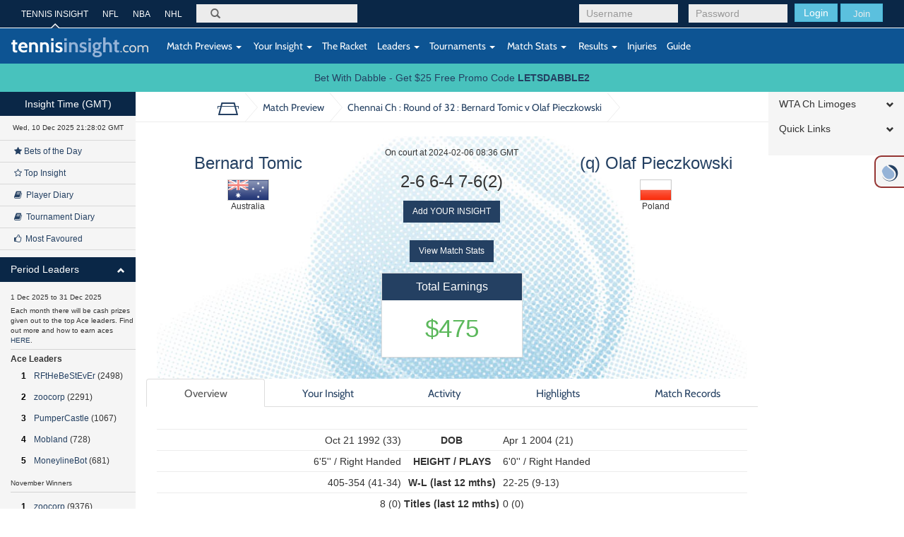

--- FILE ---
content_type: text/html; charset=UTF-8
request_url: https://tennisinsight.com/match/244184102/2024-chennai-ch/r32/bernard-tomic-vs-olaf-pieczkowski/
body_size: 15739
content:
<!DOCTYPE html>
<!--[if lt IE 7]>      <html class="no-js lt-ie9 lt-ie8 lt-ie7"> <![endif]-->
<!--[if IE 7]>         <html class="no-js lt-ie9 lt-ie8"> <![endif]-->
<!--[if IE 8]>         <html class="no-js lt-ie9"> <![endif]-->
<!--[if gt IE 8]><!-->
<html lang="en-US">
<!--<![endif]-->
<head>
	<meta name="viewport" content="width=device-width, initial-scale=1.0, maximum-scale=1.0, user-scalable=no">
  <link rel="shortcut icon" href="https://tennisinsight.com/wp-content/themes/tennisinsight_tk/favicon.ico" />

	<meta charset="UTF-8">


	<title>Match Preview - Tennis Insight</title>

	<link rel="profile" href="https://gmpg.org/xfn/11">
	<link rel="pingback" href="https://tennisinsight.com/xmlrpc.php">

	<meta name='robots' content='index, follow, max-image-preview:large, max-snippet:-1, max-video-preview:-1' />

	<!-- This site is optimized with the Yoast SEO plugin v21.5 - https://yoast.com/wordpress/plugins/seo/ -->
	<link rel="canonical" href="https://tennisinsight.com/match-preview/" />
	<meta property="og:locale" content="en_US" />
	<meta property="og:type" content="article" />
	<meta property="og:title" content="Match Preview - Tennis Insight" />
	<meta property="og:url" content="https://tennisinsight.com/match-preview/" />
	<meta property="og:site_name" content="Tennis Insight" />
	<meta name="twitter:card" content="summary_large_image" />
	<script type="application/ld+json" class="yoast-schema-graph">{"@context":"https://schema.org","@graph":[{"@type":"WebPage","@id":"https://tennisinsight.com/match-preview/","url":"https://tennisinsight.com/match-preview/","name":"Match Preview - Tennis Insight","isPartOf":{"@id":"https://tennisinsight.com/#website"},"datePublished":"2014-11-05T07:08:45+00:00","dateModified":"2014-11-05T07:08:45+00:00","breadcrumb":{"@id":"https://tennisinsight.com/match-preview/#breadcrumb"},"inLanguage":"en-US","potentialAction":[{"@type":"ReadAction","target":["https://tennisinsight.com/match-preview/"]}]},{"@type":"BreadcrumbList","@id":"https://tennisinsight.com/match-preview/#breadcrumb","itemListElement":[{"@type":"ListItem","position":1,"name":"Home","item":"https://tennisinsight.com/"},{"@type":"ListItem","position":2,"name":"Match Preview"}]},{"@type":"WebSite","@id":"https://tennisinsight.com/#website","url":"https://tennisinsight.com/","name":"Tennis Insight","description":"intelligent coverage of professional tennis","potentialAction":[{"@type":"SearchAction","target":{"@type":"EntryPoint","urlTemplate":"https://tennisinsight.com/?s={search_term_string}"},"query-input":"required name=search_term_string"}],"inLanguage":"en-US"}]}</script>
	<!-- / Yoast SEO plugin. -->


<link rel='dns-prefetch' href='//www.googletagmanager.com' />
<link rel="alternate" type="application/rss+xml" title="Tennis Insight &raquo; Feed" href="https://tennisinsight.com/feed/" />
<link rel="alternate" type="application/rss+xml" title="Tennis Insight &raquo; Comments Feed" href="https://tennisinsight.com/comments/feed/" />
<script type="text/javascript">
window._wpemojiSettings = {"baseUrl":"https:\/\/s.w.org\/images\/core\/emoji\/14.0.0\/72x72\/","ext":".png","svgUrl":"https:\/\/s.w.org\/images\/core\/emoji\/14.0.0\/svg\/","svgExt":".svg","source":{"concatemoji":"https:\/\/tennisinsight.com\/wp-includes\/js\/wp-emoji-release.min.js?ver=6.3.7"}};
/*! This file is auto-generated */
!function(i,n){var o,s,e;function c(e){try{var t={supportTests:e,timestamp:(new Date).valueOf()};sessionStorage.setItem(o,JSON.stringify(t))}catch(e){}}function p(e,t,n){e.clearRect(0,0,e.canvas.width,e.canvas.height),e.fillText(t,0,0);var t=new Uint32Array(e.getImageData(0,0,e.canvas.width,e.canvas.height).data),r=(e.clearRect(0,0,e.canvas.width,e.canvas.height),e.fillText(n,0,0),new Uint32Array(e.getImageData(0,0,e.canvas.width,e.canvas.height).data));return t.every(function(e,t){return e===r[t]})}function u(e,t,n){switch(t){case"flag":return n(e,"\ud83c\udff3\ufe0f\u200d\u26a7\ufe0f","\ud83c\udff3\ufe0f\u200b\u26a7\ufe0f")?!1:!n(e,"\ud83c\uddfa\ud83c\uddf3","\ud83c\uddfa\u200b\ud83c\uddf3")&&!n(e,"\ud83c\udff4\udb40\udc67\udb40\udc62\udb40\udc65\udb40\udc6e\udb40\udc67\udb40\udc7f","\ud83c\udff4\u200b\udb40\udc67\u200b\udb40\udc62\u200b\udb40\udc65\u200b\udb40\udc6e\u200b\udb40\udc67\u200b\udb40\udc7f");case"emoji":return!n(e,"\ud83e\udef1\ud83c\udffb\u200d\ud83e\udef2\ud83c\udfff","\ud83e\udef1\ud83c\udffb\u200b\ud83e\udef2\ud83c\udfff")}return!1}function f(e,t,n){var r="undefined"!=typeof WorkerGlobalScope&&self instanceof WorkerGlobalScope?new OffscreenCanvas(300,150):i.createElement("canvas"),a=r.getContext("2d",{willReadFrequently:!0}),o=(a.textBaseline="top",a.font="600 32px Arial",{});return e.forEach(function(e){o[e]=t(a,e,n)}),o}function t(e){var t=i.createElement("script");t.src=e,t.defer=!0,i.head.appendChild(t)}"undefined"!=typeof Promise&&(o="wpEmojiSettingsSupports",s=["flag","emoji"],n.supports={everything:!0,everythingExceptFlag:!0},e=new Promise(function(e){i.addEventListener("DOMContentLoaded",e,{once:!0})}),new Promise(function(t){var n=function(){try{var e=JSON.parse(sessionStorage.getItem(o));if("object"==typeof e&&"number"==typeof e.timestamp&&(new Date).valueOf()<e.timestamp+604800&&"object"==typeof e.supportTests)return e.supportTests}catch(e){}return null}();if(!n){if("undefined"!=typeof Worker&&"undefined"!=typeof OffscreenCanvas&&"undefined"!=typeof URL&&URL.createObjectURL&&"undefined"!=typeof Blob)try{var e="postMessage("+f.toString()+"("+[JSON.stringify(s),u.toString(),p.toString()].join(",")+"));",r=new Blob([e],{type:"text/javascript"}),a=new Worker(URL.createObjectURL(r),{name:"wpTestEmojiSupports"});return void(a.onmessage=function(e){c(n=e.data),a.terminate(),t(n)})}catch(e){}c(n=f(s,u,p))}t(n)}).then(function(e){for(var t in e)n.supports[t]=e[t],n.supports.everything=n.supports.everything&&n.supports[t],"flag"!==t&&(n.supports.everythingExceptFlag=n.supports.everythingExceptFlag&&n.supports[t]);n.supports.everythingExceptFlag=n.supports.everythingExceptFlag&&!n.supports.flag,n.DOMReady=!1,n.readyCallback=function(){n.DOMReady=!0}}).then(function(){return e}).then(function(){var e;n.supports.everything||(n.readyCallback(),(e=n.source||{}).concatemoji?t(e.concatemoji):e.wpemoji&&e.twemoji&&(t(e.twemoji),t(e.wpemoji)))}))}((window,document),window._wpemojiSettings);
</script>
<style type="text/css">
img.wp-smiley,
img.emoji {
	display: inline !important;
	border: none !important;
	box-shadow: none !important;
	height: 1em !important;
	width: 1em !important;
	margin: 0 0.07em !important;
	vertical-align: -0.1em !important;
	background: none !important;
	padding: 0 !important;
}
</style>
	<link rel='stylesheet' id='wp-block-library-css' href='https://tennisinsight.com/wp-includes/css/dist/block-library/style.min.css?ver=6.3.7' type='text/css' media='all' />
<style id='classic-theme-styles-inline-css' type='text/css'>
/*! This file is auto-generated */
.wp-block-button__link{color:#fff;background-color:#32373c;border-radius:9999px;box-shadow:none;text-decoration:none;padding:calc(.667em + 2px) calc(1.333em + 2px);font-size:1.125em}.wp-block-file__button{background:#32373c;color:#fff;text-decoration:none}
</style>
<style id='global-styles-inline-css' type='text/css'>
body{--wp--preset--color--black: #000000;--wp--preset--color--cyan-bluish-gray: #abb8c3;--wp--preset--color--white: #ffffff;--wp--preset--color--pale-pink: #f78da7;--wp--preset--color--vivid-red: #cf2e2e;--wp--preset--color--luminous-vivid-orange: #ff6900;--wp--preset--color--luminous-vivid-amber: #fcb900;--wp--preset--color--light-green-cyan: #7bdcb5;--wp--preset--color--vivid-green-cyan: #00d084;--wp--preset--color--pale-cyan-blue: #8ed1fc;--wp--preset--color--vivid-cyan-blue: #0693e3;--wp--preset--color--vivid-purple: #9b51e0;--wp--preset--gradient--vivid-cyan-blue-to-vivid-purple: linear-gradient(135deg,rgba(6,147,227,1) 0%,rgb(155,81,224) 100%);--wp--preset--gradient--light-green-cyan-to-vivid-green-cyan: linear-gradient(135deg,rgb(122,220,180) 0%,rgb(0,208,130) 100%);--wp--preset--gradient--luminous-vivid-amber-to-luminous-vivid-orange: linear-gradient(135deg,rgba(252,185,0,1) 0%,rgba(255,105,0,1) 100%);--wp--preset--gradient--luminous-vivid-orange-to-vivid-red: linear-gradient(135deg,rgba(255,105,0,1) 0%,rgb(207,46,46) 100%);--wp--preset--gradient--very-light-gray-to-cyan-bluish-gray: linear-gradient(135deg,rgb(238,238,238) 0%,rgb(169,184,195) 100%);--wp--preset--gradient--cool-to-warm-spectrum: linear-gradient(135deg,rgb(74,234,220) 0%,rgb(151,120,209) 20%,rgb(207,42,186) 40%,rgb(238,44,130) 60%,rgb(251,105,98) 80%,rgb(254,248,76) 100%);--wp--preset--gradient--blush-light-purple: linear-gradient(135deg,rgb(255,206,236) 0%,rgb(152,150,240) 100%);--wp--preset--gradient--blush-bordeaux: linear-gradient(135deg,rgb(254,205,165) 0%,rgb(254,45,45) 50%,rgb(107,0,62) 100%);--wp--preset--gradient--luminous-dusk: linear-gradient(135deg,rgb(255,203,112) 0%,rgb(199,81,192) 50%,rgb(65,88,208) 100%);--wp--preset--gradient--pale-ocean: linear-gradient(135deg,rgb(255,245,203) 0%,rgb(182,227,212) 50%,rgb(51,167,181) 100%);--wp--preset--gradient--electric-grass: linear-gradient(135deg,rgb(202,248,128) 0%,rgb(113,206,126) 100%);--wp--preset--gradient--midnight: linear-gradient(135deg,rgb(2,3,129) 0%,rgb(40,116,252) 100%);--wp--preset--font-size--small: 13px;--wp--preset--font-size--medium: 20px;--wp--preset--font-size--large: 36px;--wp--preset--font-size--x-large: 42px;--wp--preset--spacing--20: 0.44rem;--wp--preset--spacing--30: 0.67rem;--wp--preset--spacing--40: 1rem;--wp--preset--spacing--50: 1.5rem;--wp--preset--spacing--60: 2.25rem;--wp--preset--spacing--70: 3.38rem;--wp--preset--spacing--80: 5.06rem;--wp--preset--shadow--natural: 6px 6px 9px rgba(0, 0, 0, 0.2);--wp--preset--shadow--deep: 12px 12px 50px rgba(0, 0, 0, 0.4);--wp--preset--shadow--sharp: 6px 6px 0px rgba(0, 0, 0, 0.2);--wp--preset--shadow--outlined: 6px 6px 0px -3px rgba(255, 255, 255, 1), 6px 6px rgba(0, 0, 0, 1);--wp--preset--shadow--crisp: 6px 6px 0px rgba(0, 0, 0, 1);}:where(.is-layout-flex){gap: 0.5em;}:where(.is-layout-grid){gap: 0.5em;}body .is-layout-flow > .alignleft{float: left;margin-inline-start: 0;margin-inline-end: 2em;}body .is-layout-flow > .alignright{float: right;margin-inline-start: 2em;margin-inline-end: 0;}body .is-layout-flow > .aligncenter{margin-left: auto !important;margin-right: auto !important;}body .is-layout-constrained > .alignleft{float: left;margin-inline-start: 0;margin-inline-end: 2em;}body .is-layout-constrained > .alignright{float: right;margin-inline-start: 2em;margin-inline-end: 0;}body .is-layout-constrained > .aligncenter{margin-left: auto !important;margin-right: auto !important;}body .is-layout-constrained > :where(:not(.alignleft):not(.alignright):not(.alignfull)){max-width: var(--wp--style--global--content-size);margin-left: auto !important;margin-right: auto !important;}body .is-layout-constrained > .alignwide{max-width: var(--wp--style--global--wide-size);}body .is-layout-flex{display: flex;}body .is-layout-flex{flex-wrap: wrap;align-items: center;}body .is-layout-flex > *{margin: 0;}body .is-layout-grid{display: grid;}body .is-layout-grid > *{margin: 0;}:where(.wp-block-columns.is-layout-flex){gap: 2em;}:where(.wp-block-columns.is-layout-grid){gap: 2em;}:where(.wp-block-post-template.is-layout-flex){gap: 1.25em;}:where(.wp-block-post-template.is-layout-grid){gap: 1.25em;}.has-black-color{color: var(--wp--preset--color--black) !important;}.has-cyan-bluish-gray-color{color: var(--wp--preset--color--cyan-bluish-gray) !important;}.has-white-color{color: var(--wp--preset--color--white) !important;}.has-pale-pink-color{color: var(--wp--preset--color--pale-pink) !important;}.has-vivid-red-color{color: var(--wp--preset--color--vivid-red) !important;}.has-luminous-vivid-orange-color{color: var(--wp--preset--color--luminous-vivid-orange) !important;}.has-luminous-vivid-amber-color{color: var(--wp--preset--color--luminous-vivid-amber) !important;}.has-light-green-cyan-color{color: var(--wp--preset--color--light-green-cyan) !important;}.has-vivid-green-cyan-color{color: var(--wp--preset--color--vivid-green-cyan) !important;}.has-pale-cyan-blue-color{color: var(--wp--preset--color--pale-cyan-blue) !important;}.has-vivid-cyan-blue-color{color: var(--wp--preset--color--vivid-cyan-blue) !important;}.has-vivid-purple-color{color: var(--wp--preset--color--vivid-purple) !important;}.has-black-background-color{background-color: var(--wp--preset--color--black) !important;}.has-cyan-bluish-gray-background-color{background-color: var(--wp--preset--color--cyan-bluish-gray) !important;}.has-white-background-color{background-color: var(--wp--preset--color--white) !important;}.has-pale-pink-background-color{background-color: var(--wp--preset--color--pale-pink) !important;}.has-vivid-red-background-color{background-color: var(--wp--preset--color--vivid-red) !important;}.has-luminous-vivid-orange-background-color{background-color: var(--wp--preset--color--luminous-vivid-orange) !important;}.has-luminous-vivid-amber-background-color{background-color: var(--wp--preset--color--luminous-vivid-amber) !important;}.has-light-green-cyan-background-color{background-color: var(--wp--preset--color--light-green-cyan) !important;}.has-vivid-green-cyan-background-color{background-color: var(--wp--preset--color--vivid-green-cyan) !important;}.has-pale-cyan-blue-background-color{background-color: var(--wp--preset--color--pale-cyan-blue) !important;}.has-vivid-cyan-blue-background-color{background-color: var(--wp--preset--color--vivid-cyan-blue) !important;}.has-vivid-purple-background-color{background-color: var(--wp--preset--color--vivid-purple) !important;}.has-black-border-color{border-color: var(--wp--preset--color--black) !important;}.has-cyan-bluish-gray-border-color{border-color: var(--wp--preset--color--cyan-bluish-gray) !important;}.has-white-border-color{border-color: var(--wp--preset--color--white) !important;}.has-pale-pink-border-color{border-color: var(--wp--preset--color--pale-pink) !important;}.has-vivid-red-border-color{border-color: var(--wp--preset--color--vivid-red) !important;}.has-luminous-vivid-orange-border-color{border-color: var(--wp--preset--color--luminous-vivid-orange) !important;}.has-luminous-vivid-amber-border-color{border-color: var(--wp--preset--color--luminous-vivid-amber) !important;}.has-light-green-cyan-border-color{border-color: var(--wp--preset--color--light-green-cyan) !important;}.has-vivid-green-cyan-border-color{border-color: var(--wp--preset--color--vivid-green-cyan) !important;}.has-pale-cyan-blue-border-color{border-color: var(--wp--preset--color--pale-cyan-blue) !important;}.has-vivid-cyan-blue-border-color{border-color: var(--wp--preset--color--vivid-cyan-blue) !important;}.has-vivid-purple-border-color{border-color: var(--wp--preset--color--vivid-purple) !important;}.has-vivid-cyan-blue-to-vivid-purple-gradient-background{background: var(--wp--preset--gradient--vivid-cyan-blue-to-vivid-purple) !important;}.has-light-green-cyan-to-vivid-green-cyan-gradient-background{background: var(--wp--preset--gradient--light-green-cyan-to-vivid-green-cyan) !important;}.has-luminous-vivid-amber-to-luminous-vivid-orange-gradient-background{background: var(--wp--preset--gradient--luminous-vivid-amber-to-luminous-vivid-orange) !important;}.has-luminous-vivid-orange-to-vivid-red-gradient-background{background: var(--wp--preset--gradient--luminous-vivid-orange-to-vivid-red) !important;}.has-very-light-gray-to-cyan-bluish-gray-gradient-background{background: var(--wp--preset--gradient--very-light-gray-to-cyan-bluish-gray) !important;}.has-cool-to-warm-spectrum-gradient-background{background: var(--wp--preset--gradient--cool-to-warm-spectrum) !important;}.has-blush-light-purple-gradient-background{background: var(--wp--preset--gradient--blush-light-purple) !important;}.has-blush-bordeaux-gradient-background{background: var(--wp--preset--gradient--blush-bordeaux) !important;}.has-luminous-dusk-gradient-background{background: var(--wp--preset--gradient--luminous-dusk) !important;}.has-pale-ocean-gradient-background{background: var(--wp--preset--gradient--pale-ocean) !important;}.has-electric-grass-gradient-background{background: var(--wp--preset--gradient--electric-grass) !important;}.has-midnight-gradient-background{background: var(--wp--preset--gradient--midnight) !important;}.has-small-font-size{font-size: var(--wp--preset--font-size--small) !important;}.has-medium-font-size{font-size: var(--wp--preset--font-size--medium) !important;}.has-large-font-size{font-size: var(--wp--preset--font-size--large) !important;}.has-x-large-font-size{font-size: var(--wp--preset--font-size--x-large) !important;}
.wp-block-navigation a:where(:not(.wp-element-button)){color: inherit;}
:where(.wp-block-post-template.is-layout-flex){gap: 1.25em;}:where(.wp-block-post-template.is-layout-grid){gap: 1.25em;}
:where(.wp-block-columns.is-layout-flex){gap: 2em;}:where(.wp-block-columns.is-layout-grid){gap: 2em;}
.wp-block-pullquote{font-size: 1.5em;line-height: 1.6;}
</style>
<link rel='stylesheet' id='fep-common-style-css' href='https://tennisinsight.com/wp-content/plugins/front-end-pm/assets/css/common-style.css?ver=11.4.4' type='text/css' media='all' />
<style id='fep-common-style-inline-css' type='text/css'>
#fep-wrapper{background-color:;color:#000000;} #fep-wrapper a:not(.fep-button,.fep-button-active) {color:#000080;} .fep-button{background-color:#F0FCFF;color:#000000;} .fep-button:hover,.fep-button-active{background-color:#D3EEF5;color:#000000;} .fep-odd-even > div:nth-child(odd) {background-color:#F2F7FC;} .fep-odd-even > div:nth-child(even) {background-color:#FAFAFA;} .fep-message .fep-message-title-heading, .fep-per-message .fep-message-title{background-color:#F2F7FC;} #fep-content-single-heads .fep-message-head:hover,#fep-content-single-heads .fep-message-head-active{background-color:#D3EEF5;color:#000000;}
</style>
<link rel='stylesheet' id='stripe-handler-ng-style-css' href='https://tennisinsight.com/wp-content/plugins/stripe-payments/public/assets/css/public.css?ver=2.0.81' type='text/css' media='all' />
<link rel='stylesheet' id='_minified-css-css' href='https://tennisinsight.com/wp-content/themes/tennisinsight_tk/includes/grunt/application.min.css?ver=1504862908' type='text/css' media='all' />
<link rel='stylesheet' id='_ti-style-css' href='https://tennisinsight.com/wp-content/themes/tennisinsight_tk/style.css?ver=1759245128' type='text/css' media='all' />
<script type='text/javascript' src='https://tennisinsight.com/wp-includes/js/jquery/jquery.min.js?ver=3.7.0' id='jquery-core-js'></script>
<script type='text/javascript' src='https://tennisinsight.com/wp-includes/js/jquery/jquery-migrate.min.js?ver=3.4.1' id='jquery-migrate-js'></script>
<script type='text/javascript' src='https://tennisinsight.com/wp-content/themes/tennisinsight_tk/includes/grunt/application_head.min.js?ver=2.0.7' id='_minified-js-head-js'></script>
<script type='text/javascript' src='https://tennisinsight.com/wp-content/themes/tennisinsight_tk/includes/resources/mobile.min.js?ver=6.3.7' id='swipe-js'></script>
<script type='text/javascript' src='https://tennisinsight.com/wp-content/themes/tennisinsight_tk/includes/js/nti_tk.js?ver=1531468632' id='nti-custom-js-js'></script>

<!-- Google tag (gtag.js) snippet added by Site Kit -->
<!-- Google Analytics snippet added by Site Kit -->
<script type='text/javascript' src='https://www.googletagmanager.com/gtag/js?id=GT-PLFMRMB' id='google_gtagjs-js' async></script>
<script id="google_gtagjs-js-after" type="text/javascript">
window.dataLayer = window.dataLayer || [];function gtag(){dataLayer.push(arguments);}
gtag("set","linker",{"domains":["tennisinsight.com"]});
gtag("js", new Date());
gtag("set", "developer_id.dZTNiMT", true);
gtag("config", "GT-PLFMRMB");
 window._googlesitekit = window._googlesitekit || {}; window._googlesitekit.throttledEvents = []; window._googlesitekit.gtagEvent = (name, data) => { var key = JSON.stringify( { name, data } ); if ( !! window._googlesitekit.throttledEvents[ key ] ) { return; } window._googlesitekit.throttledEvents[ key ] = true; setTimeout( () => { delete window._googlesitekit.throttledEvents[ key ]; }, 5 ); gtag( "event", name, { ...data, event_source: "site-kit" } ); };
</script>
<link rel="https://api.w.org/" href="https://tennisinsight.com/wp-json/" /><link rel="alternate" type="application/json" href="https://tennisinsight.com/wp-json/wp/v2/pages/2612" /><link rel="EditURI" type="application/rsd+xml" title="RSD" href="https://tennisinsight.com/xmlrpc.php?rsd" />
<meta name="generator" content="WordPress 6.3.7" />
<link rel='shortlink' href='https://tennisinsight.com/?p=2612' />
<link rel="alternate" type="application/json+oembed" href="https://tennisinsight.com/wp-json/oembed/1.0/embed?url=https%3A%2F%2Ftennisinsight.com%2Fmatch-preview%2F" />
<link rel="alternate" type="text/xml+oembed" href="https://tennisinsight.com/wp-json/oembed/1.0/embed?url=https%3A%2F%2Ftennisinsight.com%2Fmatch-preview%2F&#038;format=xml" />
<meta name="generator" content="Site Kit by Google 1.167.0" />		<script type="text/javascript">
		var ajaxurl = 'https://tennisinsight.com/wp-admin/admin-ajax.php';
		</script>
		<style type="text/css" id="wp-custom-css">
			.image.blog {
    margin: 15px 0;
}		</style>
		<style id="sccss">/* Enter Your Custom CSS Here */

/* US OPEN STYLING 
Top 1 #0a2747
Top 2 #0d5493
Bottom #d41938 
*/

/*
WIM
#523980
#275C3C
*/

.header .top {
background-color:#0a2747
}
.header .bottom {
background-color:#0d5493
}
.btn-sidebar {
    background-color: #0a2747
}
#side-accordion-left .panel-heading {
    background-color: #0a2747 
}
.footer {
    background-color: #d41938
}
body.page-template-pageScoresheet {
    min-height: 10000px;
}
 </style>
     <script src="//code.jquery.com/ui/1.11.0/jquery-ui.js"></script>

    <script>
	var submitNoteFormName = "";
	var submitNoteForm = "";
	function getElemRefs(id) {
		var el = (document.getElementById)? document.getElementById(id): (document.all)? document.all[id]: (document.layers)? getLyrRef(id,document): null;
		if (el) el.css = (el.style)? el.style: el;
		return el;
	}
	function setSubmitNoteFormName(name) {
		submitNoteFormName = name;
		submitNoteForm = getElemRefs(name);
		// alert(submitNoteForm);
	}
	</script>

</head>
<body class="page-template page-template-pageMatchPreview page-template-pageMatchPreview-php page page-id-2612 desktop chrome group-blog t72-spmenu-push fixed-header slim">
	
	<div id="main" class="main-wrap wrapper" tabindex='1'>

		<!--[if lt IE 7]>
			<p class="chromeframe">You are using an <strong>outdated</strong> browser. Please <a href="http://browsehappy.com/">upgrade your browser</a> or <a href="http://www.google.com/chromeframe/?redirect=true">activate Google Chrome Frame</a> to improve your experience.</p>
		<![endif]-->

		<!-- Header -->
		<header class="wrapper header" role="banner">
							<div class="top">
							<div class="container">

          <div id="header-benchmarking-login-container">
							<div class="pull-right user-module visible-sm visible-xs  ">

					<form method="post" action="/wp-login.php">
				<div class="login-form form-group pull-left login submit">
					<button class="btn btn-info" type="submit">Login</button>
					<a href="https://tennisinsight.com/sign-up/" id="sign-up-link" class="btn">SIGN UP</a>
				</div>
				<input type="hidden" name="redirect_to" value="https://tennisinsight.com">
			</form>
		
		</div>


		<div class="pull-right user-module hidden-sm hidden-xs  ">

					<form method="post" action="https://tennisinsight.com/wp-login.php">
				<div class="login-form form-group pull-left login username">
					<input class="form-control" id="login-username" placeholder="Username" type="text" name="log">
				</div>
				<div class="login-form form-group pull-left login password">
					<input class="form-control" id="login-pass" placeholder="Password" type="password" name="pwd">
				</div>
				<div class="login-form form-group pull-left login submit">
					<button class="btn btn-info" type="submit">Login</button>
					<button class="btn btn-info join"><a href="https://tennisinsight.com/sign-up/" id="sign-up-link">Join</a></button>
				</div>
			</form>
				</div>
	          </div>


        <nav class="top-navigation hidden-sm hidden-xs pull-left" role="navigation">
            <ul class="list-unstyled">
                    <li class="active"><a href="https://tennisinsight.com" rel="bookmark">TENNIS INSIGHT</a></li>
                    <li><a target="_new" href="https://betql.co/nfl" rel="bookmark">NFL</a></li>
                    <li><a target="_new" href="https://betql.co/nba" rel="bookmark">NBA</a></li>
                    <li><a target="_new" href="https://betql.co/nhl" rel="bookmark">NHL</a></li>
			</ul>
        </nav>

					<div class="search-form form-group pull-left" role="search">
						<form action="/" method="GET" id="search-form">
							<label for="search">Search</label>
							<span class="glyphicon glyphicon-search"></span>
							<input class="form-control" id="omnisearchSearch" placeholder="" type="search" name="s">
						</form>
					</div>
				</div>
			</div>
			<div class="bottom">
				<nav class="navbar navbar-default" role="navigation">
					<div class="container">
						<div class="row">

							<div class="navbar-header">
								<button type="button" class="navbar-toggle" data-toggle="collapse" data-target=".navbar-responsive-collapse">
									<span class="sr-only">Toggle navigation</span>
									<span class="icon-bar"></span>
									<span class="icon-bar"></span>
									<span class="icon-bar"></span>
								</button>
								<a id="logo" href="https://tennisinsight.com" class="logo navbar-brand" rel="bookmark">
									<img src="https://tennisinsight.com/wp-content/themes/tennisinsight_tk/includes/resources/t72/logo.svg" alt="Tennis Insight logo">
								</a>
								<span class="visible-xs gmtTime"></span>
							</div>

							
      			  <!-- The WordPress Menu goes here -->
              <div class="main-navbar collapse navbar-collapse navbar-responsive-collapse"><ul id="main-menu" class="nav navbar-nav"><li id="menu-item-2617" class="menu-item menu-item-type-post_type menu-item-object-page menu-item-has-children menu-item-2617 dropdown"><a href="https://tennisinsight.com/match-previews/" data-toggle="dropdown" data-target="#" class="dropdown-toggle"><i class="match-previews-menu"></i>&nbsp;Match Previews <span class="caret"></span></a>
<ul class="dropdown-menu">
	<li id="menu-item-2618" class="menu-item menu-item-type-post_type menu-item-object-page menu-item-2618"><a href="https://tennisinsight.com/match-previews/">All Match Previews</a></li>
</ul>
</li>
<li id="menu-item-2619" class="menu-item menu-item-type-post_type menu-item-object-page menu-item-has-children menu-item-2619 dropdown"><a href="https://tennisinsight.com/your-insight/" data-toggle="dropdown" data-target="#" class="dropdown-toggle"><i class="yi-menu"></i>&nbsp;Your Insight <span class="caret"></span></a>
<ul class="dropdown-menu">
	<li id="menu-item-2732" class="menu-item menu-item-type-custom menu-item-object-custom menu-item-2732"><a href="/your-insight/?criteria=1">All Insight</a></li>
	<li id="menu-item-2620" class="menu-item menu-item-type-custom menu-item-object-custom menu-item-2620"><a href="/your-insight/?criteria=4&amp;playerid=9690">General Comments</a></li>
	<li id="menu-item-2621" class="menu-item menu-item-type-post_type menu-item-object-page menu-item-2621"><a href="https://tennisinsight.com/your-insight/top-insight/">Top Insight</a></li>
	<li id="menu-item-2622" class="menu-item menu-item-type-post_type menu-item-object-page menu-item-2622"><a href="https://tennisinsight.com/your-insight/bets-of-the-day/">Bets of the Day</a></li>
	<li id="menu-item-2623" class="menu-item menu-item-type-custom menu-item-object-custom menu-item-2623"><a href="/your-insight/?criteria=6&amp;duration=21">Player Diary</a></li>
	<li id="menu-item-2624" class="menu-item menu-item-type-custom menu-item-object-custom menu-item-2624"><a href="/your-insight/?criteria=7&amp;duration=21">Tournament Diary</a></li>
	<li id="menu-item-2625" class="menu-item menu-item-type-post_type menu-item-object-page menu-item-2625"><a href="https://tennisinsight.com/your-insight/my-favourites/">My Favourites</a></li>
	<li id="menu-item-2626" class="menu-item menu-item-type-custom menu-item-object-custom menu-item-2626"><a href="/your-insight/?criteria=10&amp;duration=2">Most Favoured</a></li>
</ul>
</li>
<li id="menu-item-2874" class="tour-step-5 menu-item menu-item-type-post_type menu-item-object-page menu-item-2874"><a href="https://tennisinsight.com/the-racket/">The Racket</a></li>
<li id="menu-item-2627" class="menu-item menu-item-type-post_type menu-item-object-page menu-item-has-children menu-item-2627 dropdown"><a href="https://tennisinsight.com/leaders/" data-toggle="dropdown" data-target="#" class="dropdown-toggle">Leaders <span class="caret"></span></a>
<ul class="dropdown-menu">
	<li id="menu-item-2656" class="menu-item menu-item-type-custom menu-item-object-custom menu-item-2656"><a href="/leaders/#quarterAces">3 Month Ace Leaders</a></li>
	<li id="menu-item-2659" class="menu-item menu-item-type-custom menu-item-object-custom menu-item-2659"><a href="/leaders/#quarterEarnings">3 Month Top Earners</a></li>
	<li id="menu-item-2658" class="menu-item menu-item-type-custom menu-item-object-custom menu-item-2658"><a href="/leaders/#quarterROI">3 Month Top ROI</a></li>
	<li id="menu-item-2657" class="menu-item menu-item-type-custom menu-item-object-custom menu-item-2657"><a href="/leaders/#quarterTips">3 Month Top Tip %</a></li>
	<li id="menu-item-2628" class="menu-item menu-item-type-custom menu-item-object-custom menu-item-2628"><a href="/leaders/#yearAces">Yearly Ace Leaders</a></li>
	<li id="menu-item-2629" class="menu-item menu-item-type-custom menu-item-object-custom menu-item-2629"><a href="/leaders/#yearEarnings">Yearly Top Earners</a></li>
	<li id="menu-item-2630" class="menu-item menu-item-type-custom menu-item-object-custom menu-item-2630"><a href="/leaders/#yearROI">Yearly Top ROI</a></li>
	<li id="menu-item-2631" class="menu-item menu-item-type-custom menu-item-object-custom menu-item-2631"><a href="/leaders/#yearTips">Yearly Top Tip %</a></li>
	<li id="menu-item-2632" class="menu-item menu-item-type-custom menu-item-object-custom menu-item-2632"><a href="/leaders/#aces">All Time Ace Leaders</a></li>
	<li id="menu-item-2633" class="menu-item menu-item-type-custom menu-item-object-custom menu-item-2633"><a href="/leaders/#earnings">All Time Earners</a></li>
	<li id="menu-item-2634" class="menu-item menu-item-type-custom menu-item-object-custom menu-item-2634"><a href="/leaders/#roi">All Time ROI</a></li>
	<li id="menu-item-2635" class="menu-item menu-item-type-custom menu-item-object-custom menu-item-2635"><a href="/leaders/#tips">All Time Top Tip%</a></li>
	<li id="menu-item-2706" class="menu-item menu-item-type-custom menu-item-object-custom menu-item-2706"><a href="/leaders/#postBankrollAces">post-Bankroll Ace Leaders</a></li>
	<li id="menu-item-2707" class="menu-item menu-item-type-custom menu-item-object-custom menu-item-2707"><a href="/leaders/#postBankrollEarnings">post-Bankroll Earners</a></li>
	<li id="menu-item-2710" class="menu-item menu-item-type-custom menu-item-object-custom menu-item-2710"><a href="/leaders/#postBankrollROI">post-Bankroll ROI</a></li>
	<li id="menu-item-2711" class="menu-item menu-item-type-custom menu-item-object-custom menu-item-2711"><a href="/leaders/#postBankrollTips">post-Bankroll Tip%</a></li>
	<li id="menu-item-2636" class="menu-item menu-item-type-custom menu-item-object-custom menu-item-2636"><a href="/leaders/#mostFavoured">Most Favoured</a></li>
	<li id="menu-item-2637" class="menu-item menu-item-type-custom menu-item-object-custom menu-item-2637"><a href="/leaders/#mostMuted">Most Muted</a></li>
	<li id="menu-item-2638" class="menu-item menu-item-type-custom menu-item-object-custom menu-item-2638"><a href="/leaders/#netFavoured">Net Favoured</a></li>
</ul>
</li>
<li id="menu-item-59482" class="menu-item menu-item-type-custom menu-item-object-custom menu-item-has-children menu-item-59482 dropdown"><a href="https://sportliga.com/blogs/na-kakie-vidy-sporta-azerbaidzancy-bolse-vsego-delayut-stavok-18215" data-toggle="dropdown" data-target="#" class="dropdown-toggle">Tournaments <span class="caret"></span></a>
<ul class="dropdown-menu">
	<li id="menu-item-2640" class="menu-item menu-item-type-post_type menu-item-object-page menu-item-2640"><a href="https://tennisinsight.com/tournaments/"><i class="tournaments-menu"></i>&nbsp;All Tournaments</a></li>
</ul>
</li>
<li id="menu-item-2641" class="menu-item menu-item-type-post_type menu-item-object-page menu-item-has-children menu-item-2641 dropdown"><a href="https://tennisinsight.com/match-stats/" data-toggle="dropdown" data-target="#" class="dropdown-toggle"><i class="match-stats-menu"></i>&nbsp;Match Stats <span class="caret"></span></a>
<ul class="dropdown-menu">
	<li id="menu-item-2642" class="menu-item menu-item-type-post_type menu-item-object-page menu-item-2642"><a href="https://tennisinsight.com/atp-match-stats/">ATP Match Stats</a></li>
	<li id="menu-item-2643" class="menu-item menu-item-type-post_type menu-item-object-page menu-item-2643"><a href="https://tennisinsight.com/wta-match-stats/">WTA Match Stats</a></li>
</ul>
</li>
<li id="menu-item-2644" class="menu-item menu-item-type-post_type menu-item-object-page menu-item-has-children menu-item-2644 dropdown"><a href="https://tennisinsight.com/results/" data-toggle="dropdown" data-target="#" class="dropdown-toggle"><i class="results-menu"></i>&nbsp;Results <span class="caret"></span></a>
<ul class="dropdown-menu">
	<li id="menu-item-2645" class="menu-item menu-item-type-post_type menu-item-object-page menu-item-home menu-item-2645"><a href="https://tennisinsight.com/">Dummy</a></li>
</ul>
</li>
<li id="menu-item-51720" class="menu-item menu-item-type-post_type menu-item-object-page menu-item-51720"><a href="https://tennisinsight.com/injuries/">Injuries</a></li>
<li id="menu-item-2648" class="tour-step-15 menu-item menu-item-type-post_type menu-item-object-page menu-item-2648"><a href="https://tennisinsight.com/guide/">Guide</a></li>
</ul></div>    				</div>

					</div>
				</nav>
			<div class="bottom-banner" style="background-color: #48C2BD;padding: 10px 30px;text-align: center;width: 100%;">
				<a href="https://dabble.onelink.me/Z9px/0uza1cdh">Bet With Dabble - Get $25 Free Promo Code <strong>LETSDABBLE2</strong></a>
			</div>
			</div>
		</header>
<!--
<br/><br/><br/> -->
			<!-- Breadcrumbs -->
  <section class="wrapper white" id="breadcrumbs">
  	<div class="container">
		<!-- Hello World -->
  			<div class="breadcrumbs col-sm-push-1 col-sm-9">

          
      				<a href="https://tennisinsight.com" rel="bookmark" title="Go back to home" class="home">
      					<img src="https://tennisinsight.com/wp-content/themes/tennisinsight_tk/includes/resources/t72/icon-home.svg" alt="TI icon home page">
      				</a>

      			
      				<a href="/match-previews/" rel="bookmark">Match Preview</a>

            
      				<a href="https://tennisinsight.com/tournament/24418/2024-chennai-ch" rel="bookmark">Chennai Ch : Round of 32 <span class='hidden-xs'>: Bernard Tomic v Olaf Pieczkowski</span></a>

              			</div>

        <div class="view col-xs-3">
        	        </div>
  	</div>
  </section>
	

<!-- Main Content -->
<section class="wrapper white" role="main">
   <div class="container">
      <!-- Profile Header -->
      <div class="preview-header-wrapper">
        <div class="row">
          <div class="col-sm-4">
            <div class="player profile-header">
              <h1 class="profile-title"><a href="https://tennisinsight.com/player/?playerid=9588"> Bernard Tomic</a></h1>
                              <img class="profile-flag" src="https://tennisinsight.com/wp-content/uploads//images/flags/medium/Australia.png" title="Australia" alt="Australia Flag"> 
                <div class="hidden-xs">Australia</div>
                          </div>
                      </div>
          
          <div class="visible-xs text-center"><span class="vs">vs</span></div>

          <div class="col-sm-push-4 col-sm-4">
            <div class="profile-header right">
              <h1 class="profile-title"><a href="https://tennisinsight.com/player/?playerid=17949">(q) Olaf Pieczkowski</a></h1>      
                              <img class="profile-flag" src="https://tennisinsight.com/wp-content/uploads//images/flags/medium/Poland.png" title="Poland" alt="Poland Flag"> <br>
                <div class="hidden-xs">Poland</div>
                          </div>
                        </div>

            
                <div class="col-sm-pull-4 col-sm-4 preview-center">
                    
                    <div class="match-time">

                        On court at 2024-02-06 08:36 GMT
                        
                    </div>
               
                  
                    
                    <div class="match-score">

                        2-6 6-4 7-6(2)
                    </div>

                                   

                                        <button type="button" class="add-insight btn">Add YOUR INSIGHT</button>

                       
                        <button type="button" class="btn overview-stats-modal" href="#" data-toggle="modal" data-matchid="244184102" data-action="showMatchStats">View Match Stats</button>
                    
                    
                        <div class="total-earnings panel panel-primary">
                            <div class="panel-heading">
                                <h2 class="panel-title">Total Earnings</h2>
                            </div>
                            <div class="panel-body">
                                <span style="color: #5cb85c">$475</span>                            </div>
                        </div>
                    
                </div>

            



        </div>
      </div>

      <div class="row">
        <!-- Match Preview Pane navigation-->
        <ul class="nav nav-tabs nav-justified">
           <li><a href="#overview" data-toggle="tab">
             <div class="visible-xs"><i class="fa fa-list" aria-hidden="true"></i></div>
             <span class="hidden-xs">Overview</span></a>
           </li>
                      <li><a href="#insight" data-toggle="tab">
            <div class="visible-xs"><i class="fa fa-comments" aria-hidden="true"></i></div>
            <span class="hidden-xs">Your Insight</span></a>
           </li>
                      <li><a href="#activity" data-toggle="tab">
            <div class="visible-xs"><i class="fa fa-fire" aria-hidden="true"></i></div>
            <span class="hidden-xs">Activity</span></a>
           </li>
           <li><a href="#highlights" data-toggle="tab">
            <div class="visible-xs"><i class="fa fa-exclamation-circle" aria-hidden="true"></i></div>
            <span class="hidden-xs">Highlights</span></a>
           </li>
           <li><a href="#statistics" data-toggle="tab">
            <div class="visible-xs"><i class="fa fa-file-text-o" aria-hidden="true"></i></div>
            <span class="hidden-xs">Match Records</span></a>
           </li>
        </ul>
      </div>

      <!-- Tab panes -->
      <div class="tab-content">

         <div class="tab-pane" id="overview">
         </div>

                  <div class="tab-pane" id="insight">
         </div>
         
         <div class="tab-pane" id="activity">
         </div>

         <div class="tab-pane" id="highlights">
         </div>

         <div class="tab-pane" id="statistics">
         </div>

      </div> <!-- end Tab panes-->
   </div> <!-- end Container -->
</section>

<script>
jQuery(document).ready(function($) {

  // set and populate default tab
  var startTab = "overview";
  
  if(window.location.hash) {
      
    startTab = window.location.hash.substring(1);
    
  } else {
    }
  
    lazyLoad({pane: startTab, matchID: 244184102, destinationID: startTab  });
  $('#' + startTab).addClass("active");
  $('a[href=#' + startTab + ']').parent().addClass("active");

    $('.nav-tabs li a').click(function(event) {

        var pane = $(this).attr('href').substring(1);
    
    $.post(
      ajaxurl,
      {
        action: 'saveMPTab',
        contract: pane
      },
      function(data, textStatus, xhr) {
        console.log("saved MP Tab");
    });

        // Only lazy load panes that haven't been loaded already.
        if (trim(jQuery('.tab-pane#'+pane).html()) == ""){

            lazyLoad({pane: pane, matchID: 244184102, destinationID: pane  });
        }
    });

    // Handle mod edit modals.
    jQuery('[data-toggle="modal"]').click(function(e) {
      e.preventDefault();

      console.log(jQuery(this).data( 'action' ));

      jQuery.post( ajaxurl, {  action: jQuery(this).data( 'action' ),
                               matchID: jQuery(this).data( 'matchid' ),
                               player: jQuery(this).data( 'player' ),
                               refresh: true,
                               playerindex: jQuery(this).data( 'playerindex' )
                          }, function(response){

        jQuery(response).modal();
      });
    });


    // Handle Add YOUR INSIGHT button
    jQuery('button.add-insight').click(function(event) {

      event.preventDefault();

      // set global js var
      expandedInsight = true;

      // change to Insight tab
      jQuery('a[href="#insight"]').trigger('click');

      // if insight tab has previously been loaded, trigger larger insight area here
      if ( insightLoaded ){
        jQuery('button.add-insight-toggle').trigger('click');
        jQuery('#addnote textarea').focus();
      }

    });

});
</script>

			<!-- Footer  -->
			<footer class="wrapper footer" role="contentinfo">
				<div class="container">
					<div class="row">
						<div class="col-xs-12 col-sm-5">
							<img src="https://tennisinsight.com/wp-content/themes/tennisinsight_tk/includes/resources/t72/logo.svg" alt="Tennis Insight logo" width="132"> &copy; 2025 All Rights Reserved.
						</div>
                        <div class="col-xs-12 col-sm-7">
                            <div class="menu-footer-menu-container"><ul id="footer-menu" class="nav navbar-nav"><li id="menu-item-2686" class="menu-item menu-item-type-custom menu-item-object-custom menu-item-2686"><a href="/cdn-cgi/l/email-protection#bddcd9d0d4d3fdced8d1d8dec9dbd4d8d1d993ded2">Email Support</a></li>
<li id="menu-item-2616" class="menu-item menu-item-type-post_type menu-item-object-page menu-item-2616"><a href="https://tennisinsight.com/guide/">Guide</a></li>
<li id="menu-item-373576" class="menu-item menu-item-type-post_type menu-item-object-page menu-item-privacy-policy menu-item-373576"><a rel="privacy-policy" href="https://tennisinsight.com/privacy-policy/">Privacy Policy</a></li>
<li id="menu-item-373577" class="menu-item menu-item-type-post_type menu-item-object-page menu-item-373577"><a href="https://tennisinsight.com/terms-and-conditions/">Terms and Conditions</a></li>
<li id="menu-item-2689" class="menu-item menu-item-type-custom menu-item-object-custom menu-item-2689"><a target="_blank" rel="nofollow" href="https://twitter.com/TennisInsight"><i class="fa fa-twitter"></i></a></li>
<li id="menu-item-2688" class="menu-item menu-item-type-custom menu-item-object-custom menu-item-2688"><a target="_blank" rel="nofollow" href="https://www.facebook.com/tennis.insight"><i class="fa fa-facebook"></i></a></li>
<li id="menu-item-3906" class="menu-item menu-item-type-custom menu-item-object-custom menu-item-3906"><a target="_blank" rel="noopener" href="https://tennisinsight.com/sitemap_index.xml">Sitemap XML</a></li>
</ul></div>                        </div>
					</div>
				</div>
			</footer>


			<!-- Aside NAV buttons -->
			<button id="showLeftPush" class="btn btn-menu btn-left" title="ODDS &amp; ENDS"><img src="https://tennisinsight.com/wp-content/themes/tennisinsight_tk/includes/resources/t72/icon-odds_ends.svg" alt="odds &amp; ends icon"><span>ODDS &amp; ENDS</span></button>

			<button id="showRightPush" class="btn btn-menu btn-right" title="UPCOMING MATCHES"><img src="https://tennisinsight.com/wp-content/themes/tennisinsight_tk/includes/resources/t72/icon-matches.svg" alt="Upcoming Matches icon"><span>UPCOMING MATCHES</span></button>

			<a id="exit-off-canvas" class="exit-off-canvas"></a>
        </div>

      <!-- load sidebars -->
		<!-- Left Side Menu -->
<nav class="t72-spmenu t72-spmenu-vertical t72-spmenu-left" id="t72-spmenu-s1" role="navigation" tabindex="2">

   <div class="btn btn-sidebar">Insight Time (GMT)</div>
   <div id="gmtTime" class="gmtTime"></div>

   <ul class="list-unstyled sidemenu side-list" role="menu">
        <li><a href="https://tennisinsight.com/your-insight/bets-of-the-day/" rel="bookmark"><i class="fa fa-star"></i>&nbsp;Bets of the Day</a></li>
        <li><a href="https://tennisinsight.com/your-insight/top-insight/" rel="bookmark"><i class="fa fa-star-o"></i>&nbsp;Top Insight</a></li>
        <li><a href="https://tennisinsight.com/your-insight/?criteria=6&duration=21" rel="bookmark"><i class="fa fa-book"></i>&nbsp; Player Diary</a></li>
        <li><a href="https://tennisinsight.com/your-insight/?criteria=7&duration=21" rel="bookmark"><i class="fa fa-book"></i>&nbsp; Tournament Diary</a></li>

        
        
        <li><a href="https://tennisinsight.com/your-insight/?criteria=10&duration=2" rel="bookmark"><i class="fa fa-thumbs-o-up"></i>&nbsp; Most Favoured</a></li>

           </ul>

  
    <!-- Accordian -->
    <div class="panel-group" id="side-accordion-left">

        <div class="panel panel-default">
           <div class="panel-heading">
                <h4 class="panel-title">
                    <a href="#leftPeriod" data-parent="#leftPeriod" data-toggle="collapse" class="collapsed">
                    Period Leaders
                    <span class="glyphicon"></span>
                    </a>
                </h4>
            </div>
            <div class="panel-collapse collapse" id="leftPeriod" style="height: auto;">
                <div class="panel-body leaders">
                                        <div class="date-range">
                      1 Dec 2025 to 31 Dec 2025                    </div>
                    <div class="date-range">
                      Each month there will be cash prizes given out to the top Ace leaders. Find out more and how to earn aces <a href="/tennis-insight-periods-return/">HERE</a>.
                    </div>
                    <div class="leader-group">
                      <span class="leader-title">Ace Leaders</span>
                            <ul class="list-unstyled side-list">
            <li><strong>1</strong> <a href="https://tennisinsight.com/user/?id=6773">RFtHeBeStEvEr</a> (2498)</li>
            <li><strong>2</strong> <a href="https://tennisinsight.com/user/?id=101055">zoocorp</a> (2291)</li>
            <li><strong>3</strong> <a href="https://tennisinsight.com/user/?id=118155">PumperCastle</a> (1067)</li>
            <li><strong>4</strong> <a href="https://tennisinsight.com/user/?id=121762">Mobland</a> (728)</li>
            <li><strong>5</strong> <a href="https://tennisinsight.com/user/?id=72">MoneylineBot</a> (681)</li>
            </ul>
                          </div>
                    
                                        <div class="date-range">
                      November Winners                    </div>
                    <div class="leader-group">
                            <ul class="list-unstyled side-list">
            <li><strong>1</strong> <a href="https://tennisinsight.com/user/?id=101055">zoocorp</a> (9376)</li>
            <li><strong>2</strong> <a href="https://tennisinsight.com/user/?id=118155">PumperCastle</a> (6548)</li>
            <li><strong>3</strong> <a href="https://tennisinsight.com/user/?id=114164">DNTennis86</a> (4298)</li>
            </ul>
                          </div>
                    
                </div>
            </div>
        </div>

        <div class="panel panel-default">
           <div class="panel-heading">
                <h4 class="panel-title">
                    <a href="#leftOne" data-parent="#leftOne" data-toggle="collapse" class="collapsed">
                    3 Month Leaders
                    <span class="glyphicon"></span>
                    </a>
                </h4>
            </div>
            <div class="panel-collapse collapse" id="leftOne" style="height: auto;">
                <div class="panel-body leaders">
                                        <div class="date-range">
                      11 Sep 2025 to 10 Dec 2025                    </div>
                    <div class="leader-group">
                      <span class="leader-title">Ace Leaders</span>
                            <ul class="list-unstyled side-list">
            <li><strong>1</strong> <a href="https://tennisinsight.com/user/?id=101055">zoocorp</a> (33935)</li>
            <li><strong>2</strong> <a href="https://tennisinsight.com/user/?id=118155">PumperCastle</a> (20408)</li>
            <li><strong>3</strong> <a href="https://tennisinsight.com/user/?id=114164">DNTennis86</a> (19209)</li>
            <li><strong>4</strong> <a href="https://tennisinsight.com/user/?id=6773">RFtHeBeStEvEr</a> (18703)</li>
            <li><strong>5</strong> <a href="https://tennisinsight.com/user/?id=72">MoneylineBot</a> (6183)</li>
            </ul>
                          </div>
                    <div class="leader-group">
                      <span class="leader-title">Top Earners</span>
                            <ul class="list-unstyled side-list">
            <li><strong>1</strong> <a href="https://tennisinsight.com/user/?id=113401">masija</a> ($10,506)</li>
            <li><strong>2</strong> <a href="https://tennisinsight.com/user/?id=2062">kingy9494</a> ($8,756)</li>
            <li><strong>3</strong> <a href="https://tennisinsight.com/user/?id=100752">bizzleman</a> ($8,271)</li>
            <li><strong>4</strong> <a href="https://tennisinsight.com/user/?id=114164">DNTennis86</a> ($7,950)</li>
            <li><strong>5</strong> <a href="https://tennisinsight.com/user/?id=652">obergr</a> ($6,469)</li>
            </ul>
                          </div>
                    <div class="leader-group">
                      <span class="leader-title">Top ROI</span>
                            <ul class="list-unstyled side-list">
            <li><strong>1</strong> <a href="https://tennisinsight.com/user/?id=117706">kerbizodec</a> (91.40%)</li>
            <li><strong>2</strong> <a href="https://tennisinsight.com/user/?id=260">Sharukh10</a> (56.67%)</li>
            <li><strong>3</strong> <a href="https://tennisinsight.com/user/?id=4027">MarkyMarc</a> (51.20%)</li>
            <li><strong>4</strong> <a href="https://tennisinsight.com/user/?id=109222">keplero74</a> (50.48%)</li>
            <li><strong>5</strong> <a href="https://tennisinsight.com/user/?id=116679">TenPercenter</a> (17.98%)</li>
            </ul>
                          </div>
                    <div class="leader-group">
                      <span class="leader-title">Top Tipsters</span>
                            <ul class="list-unstyled side-list">
            <li><strong>1</strong> <a href="https://tennisinsight.com/user/?id=116679">TenPercenter</a> (90.32%)</li>
            <li><strong>2</strong> <a href="https://tennisinsight.com/user/?id=652">obergr</a> (82.46%)</li>
            <li><strong>3</strong> <a href="https://tennisinsight.com/user/?id=6651">uncjrod</a> (73.68%)</li>
            <li><strong>4</strong> <a href="https://tennisinsight.com/user/?id=109222">keplero74</a> (72.73%)</li>
            <li><strong>5</strong> <a href="https://tennisinsight.com/user/?id=260">Sharukh10</a> (71.43%)</li>
            </ul>
                          </div>
                    
                </div>
            </div>
        </div>



        <div class="panel panel-default">
           <div class="panel-heading">
                <h4 class="panel-title">
                    <a href="#leftTournamentLeaders" data-parent="#leftTournamentLeaders" data-toggle="collapse" class="collapsed">
                    Tournament Leaders
                    <span class="glyphicon"></span>
                    </a>
                </h4>
            </div>
            <div class="panel-collapse collapse" id="leftTournamentLeaders" style="height: auto;">
                <div class="panel-body leaders">
                           <div class="leader-group">
            <span class="leader-title">
               <a href="https://tennisinsight.com/tournament/25483/2025-limoges-wta-ch#user_leaders">
                  Limoges WTA Challenger               </a>
            </span>
            <ul class="list-unstyled side-list">
            
                            <li><strong>Aces</strong> <a href="https://tennisinsight.com/user/?id=118155">PumperCastle</a> (41)</li>
                                       <li><strong>Earnings</strong> <a href="https://tennisinsight.com/user/?id=118155">PumperCastle</a> ($390)</li>
                                       <li><strong>ROI</strong> <a href="https://tennisinsight.com/user/?id=118155">PumperCastle</a> (5.71%)</li>
                                       <li><strong>Tip %</strong> <a href="https://tennisinsight.com/user/?id=101055">zoocorp</a> (70.00%)</li>
                        </ul>
         </div>
            <div class="leader-group">
            <span class="leader-title">
               <a href="https://tennisinsight.com/tournament/25479/2025-angers-wta-ch#user_leaders">
                  Angers WTA Challenger               </a>
            </span>
            <ul class="list-unstyled side-list">
            
                            <li><strong>Aces</strong> <a href="https://tennisinsight.com/user/?id=118155">PumperCastle</a> (208)</li>
                                       <li><strong>Earnings</strong> <a href="https://tennisinsight.com/user/?id=6773">RFtHeBeStEvEr</a> ($7,409)</li>
                                       <li><strong>ROI</strong> <a href="https://tennisinsight.com/user/?id=109771">jamesdog</a> (54.10%)</li>
                                       <li><strong>Tip %</strong> <a href="https://tennisinsight.com/user/?id=117014">cappa17</a> (84.62%)</li>
                        </ul>
         </div>
            <div class="leader-group">
            <span class="leader-title">
               <a href="https://tennisinsight.com/tournament/25482/2025-quito-wta-ch#user_leaders">
                  Quito WTA Challenger               </a>
            </span>
            <ul class="list-unstyled side-list">
            
                            <li><strong>Aces</strong> <a href="https://tennisinsight.com/user/?id=6773">RFtHeBeStEvEr</a> (45)</li>
                                       <li><strong>Earnings</strong> <a href="https://tennisinsight.com/user/?id=121762">Mobland</a> ($2,756)</li>
                                       <li><strong>ROI</strong> <a href="https://tennisinsight.com/user/?id=109771">jamesdog</a> (75.70%)</li>
                                       <li><strong>Tip %</strong> <a href="https://tennisinsight.com/user/?id=109744">complicelaluna</a> (83.33%)</li>
                        </ul>
         </div>
            <div class="leader-group">
            <span class="leader-title">
               <a href="https://tennisinsight.com/tournament/25480/2025-w100-dubai-itf#user_leaders">
                  W100 Dubai ITF Women               </a>
            </span>
            <ul class="list-unstyled side-list">
            
                            <li><strong>Aces</strong> <a href="https://tennisinsight.com/user/?id=118155">PumperCastle</a> (31)</li>
                                       <li><strong>Earnings</strong> <a href="https://tennisinsight.com/user/?id=121762">Mobland</a> ($5,203)</li>
                                       <li><strong>ROI</strong> <a href="https://tennisinsight.com/user/?id=121808">TommyBoy</a> (220.40%)</li>
                                       <li><strong>Tip %</strong> <a href="https://tennisinsight.com/user/?id=117014">cappa17</a> (80.00%)</li>
                        </ul>
         </div>
            <div class="leader-group">
            <span class="leader-title">
               <a href="https://tennisinsight.com/tournament/25481/2025-w50-selva-gardena-itf#user_leaders">
                  W50 Selva Gardena ITF Women               </a>
            </span>
            <ul class="list-unstyled side-list">
            
                            <li><strong>Aces</strong> <a href="https://tennisinsight.com/user/?id=101055">zoocorp</a> (28)</li>
                                       <li><strong>Earnings</strong> <a href="https://tennisinsight.com/user/?id=121808">TommyBoy</a> ($756)</li>
                                       <li><strong>ROI</strong> <a href="https://tennisinsight.com/user/?id=121808">TommyBoy</a> (75.55%)</li>
                                       <li><strong>Tip %</strong> <a href="https://tennisinsight.com/user/?id=101055">zoocorp</a> (62.86%)</li>
                        </ul>
         </div>
                   </div>
            </div>
        </div>

                <div class="panel panel-default">
           <div class="panel-heading">
              <h4 class="panel-title">
                 <a class="collapsed" data-toggle="collapse" data-parent="#leftSix" href="#leftSix">
                    Top 10 Men
                    <span class="glyphicon"></span>
                 </a>
              </h4>
           </div>
           <div id="leftSix" class="panel-collapse collapse">
              <div class="panel-body">
                 <table border="0" cellpadding="1" cellspacing="0">
                          <ul class="list-unstyled side-list">
            <li><strong>1</strong> <a href="https://tennisinsight.com/player/17048/jannik-sinner">Jannik Sinner</a> (ITA)</li>
            <li><strong>2</strong> <a href="https://tennisinsight.com/player/17064/carlos-alcaraz">Carlos Alcaraz</a> (ESP)</li>
            <li><strong>3</strong> <a href="https://tennisinsight.com/player/12556/alexander-zverev">Alexander Zverev</a> (GER)</li>
            <li><strong>4</strong> <a href="https://tennisinsight.com/player/14647/taylor-fritz">Taylor Fritz</a> (USA)</li>
            <li><strong>5</strong> <a href="https://tennisinsight.com/player/186/novak-djokovic">Novak Djokovic</a> (SRB)</li>
            <li><strong>6</strong> <a href="https://tennisinsight.com/player/18151/ben-shelton">Ben Shelton</a> (USA)</li>
            <li><strong>7</strong> <a href="https://tennisinsight.com/player/15690/alex-de-minaur">Alex De Minaur</a> (AUS)</li>
            <li><strong>8</strong> <a href="https://tennisinsight.com/player/15396/felix-auger-aliassime">Felix Auger-Aliassime</a> (CAN)</li>
            <li><strong>9</strong> <a href="https://tennisinsight.com/player/17484/lorenzo-musetti">Lorenzo Musetti</a> (ITA)</li>
            <li><strong>10</strong> <a href="https://tennisinsight.com/player/15693/casper-ruud">Casper Ruud</a> (NOR)</li>
            </ul>
                       </table>
              </div>
           </div>
        </div>

        
        <div class="panel panel-default">
           <div class="panel-heading">
              <h4 class="panel-title">
                 <a class="collapsed" data-toggle="collapse" data-parent="#leftSeven" href="#leftSeven">
                    Top 10 Women
                    <span class="glyphicon"></span>
                 </a>
              </h4>
           </div>
           <div id="leftSeven" class="panel-collapse collapse">
              <div class="panel-body">
                 <table border="0" cellpadding="1" cellspacing="0">
                          <ul class="list-unstyled side-list">
            <li><strong>1</strong> <a href="https://tennisinsight.com/player/58744/aryna-sabalenka">Aryna Sabalenka</a> (BLR)</li>
            <li><strong>2</strong> <a href="https://tennisinsight.com/player/61848/iga-swiatek">Iga Swiatek</a> (POL)</li>
            <li><strong>3</strong> <a href="https://tennisinsight.com/player/62981/cori-gauff">Cori Gauff</a> (USA)</li>
            <li><strong>4</strong> <a href="https://tennisinsight.com/player/61560/amanda-anisimova">Amanda Anisimova</a> (USA)</li>
            <li><strong>5</strong> <a href="https://tennisinsight.com/player/55620/jessica-pegula">Jessica Pegula</a> (USA)</li>
            <li><strong>6</strong> <a href="https://tennisinsight.com/player/61229/elena-rybakina">Elena Rybakina</a> (KAZ)</li>
            <li><strong>7</strong> <a href="https://tennisinsight.com/player/55576/madison-keys">Madison Keys</a> (USA)</li>
            <li><strong>8</strong> <a href="https://tennisinsight.com/player/58340/jasmine-paolini">Jasmine Paolini</a> (ITA)</li>
            <li><strong>9</strong> <a href="https://tennisinsight.com/player/65371/mirra-andreeva">Mirra Andreeva</a> (RUS)</li>
            <li><strong>10</strong> <a href="https://tennisinsight.com/player/57459/ekaterina-alexandrova">Ekaterina Alexandrova</a> (RUS)</li>
            </ul>
                       </table>
              </div>
           </div>
        </div>

        
        <div class="panel panel-default">

           <div class="panel-heading">
              <h4 class="panel-title">
                 <a class="collapsed" data-toggle="collapse" data-parent="#leftEight" href="#leftEight">
                    Active Users (11)
                    <span class="glyphicon"></span>
                 </a>
              </h4>
           </div>
           <div id="leftEight" class="panel-collapse collapse">
              <div class="panel-body">
                 <table border="0" cellpadding="1" cellspacing="0">
                          <ul class="list-unstyled side-list">
            <li><strong>1</strong> <a href="https://tennisinsight.com/user/?id=122057">Ramdanihoussem13</a></li>
            <li><strong>2</strong> <a href="https://tennisinsight.com/user/?id=107583">banana33</a></li>
            <li><strong>3</strong> <a href="https://tennisinsight.com/user/?id=7181">Lennon006</a></li>
            <li><strong>4</strong> <a href="https://tennisinsight.com/user/?id=4027">MarkyMarc</a></li>
            <li><strong>5</strong> <a href="https://tennisinsight.com/user/?id=6773">RFtHeBeStEvEr</a></li>
            <li><strong>6</strong> <a href="https://tennisinsight.com/user/?id=7733">gurun81</a></li>
            <li><strong>7</strong> <a href="https://tennisinsight.com/user/?id=109744">complicelaluna</a></li>
            <li><strong>8</strong> <a href="https://tennisinsight.com/user/?id=114132">Dyudya</a></li>
            <li><strong>9</strong> <a href="https://tennisinsight.com/user/?id=112866">shimom83</a></li>
            <li><strong>10</strong> <a href="https://tennisinsight.com/user/?id=135">shaun0116</a></li>
            <li><strong>11</strong> <a href="https://tennisinsight.com/user/?id=120822">julio11</a></li>
            </ul>
                       </table>
                 <div class="guests">
                 370 Guests online
                 </div>
              </div>
           </div>
        </div>

    </div>
</nav>

<script data-cfasync="false" src="/cdn-cgi/scripts/5c5dd728/cloudflare-static/email-decode.min.js"></script><script>
jQuery( document ).ready(function($) {

	// init expanded
	var expandedindices2 = getCookie("#side-accordion-left");

	if (!expandedindices2) {
		expandedindices2= [];
		$("#leftPeriod").addClass("in");
    $("#leftOne").addClass("in");
		$("#side-accordion-left a[href='#leftPeriod']").removeClass("collapsed");
    $("#side-accordion-left a[href='#leftOne']").removeClass("collapsed");
	} else {
		if (typeof expandedindices2=='string')
			expandedindices2=expandedindices2.replace(/c/ig, '').split(',') //transform string value to an array (ie: "c1,c2,c3" becomes [1,2,3]
	}

	for (i=0;i<expandedindices2.length;i++){
		// console.log("expand:"+expandedindices2[i]);
		$("#"+expandedindices2[i]).addClass("in");
		$("#side-accordion-left a[href='#"+expandedindices2[i]+"']").removeClass("collapsed");
	}

	$("#side-accordion-left").click(function() {
		setTimeout(function() {

			expandedindices2 = [];

			$("#side-accordion-left .in").each(function(index){ //get indices of expanded headers
					// console.log("saving:"+$(this).attr('id'));
					expandedindices2.push($(this).attr('id'));
			});
			setCookie("#side-accordion-left", expandedindices2);
		},1000);
	});

});
</script>
		<!-- Right Side Menu -->

<nav class="t72-spmenu t72-spmenu-vertical t72-spmenu-right" id="t72-spmenu-s2" role="navigation" tabindex="3">
   <div class="panel-group" id="side-accordion-right">

      <div class="panel panel-default"><div class="panel-heading">
               <h4 class="panel-title">
                  <a class="collapsed" data-toggle="collapse" data-parent="#right0" href="#right0">
                     WTA Ch Limoges
                     <span class="glyphicon"></span>
                  </a>
               </h4>
            </div> <div id="right0" class="panel-collapse collapse">
            <div class="panel-body">
               <ul class="list-unstyled sidemenu side-list" role="menu">
                  <li><a href="https://tennisinsight.com/tournament/25483/2025-limoges-wta-ch" title="WTA Ch Limoges Profile Page" rel="bookmark">Profile</a></li><li><a title="Limoges WTA Ch Scoreboard" href="http://www.wtatennis.com/tournaments/1072/limoges-125/2025" target="_blank">Scores</a></li><li><a href="https://tennisinsight.com/tournament/25483/2025-limoges-wta-ch#tournament_leaders" title="Limoges WTA Ch Match Stats Leaders">Match Stats</a></li></ul><h4 class='subtitle'>Round of 16</h4><ul class="list-unstyled side-list"><li><a title="Cristina Bucsa v Tiphanie Lemaitre" rel="bookmark" href="https://tennisinsight.com/match/254834201/2025-limoges-wta-ch/r16/cristina-bucsa-vs-tiphanie-lemaitre">Bucsa (ESP) v Lemaitre (FRA)</a></li><li><a title="Linda Klimovicova v Antonia Ruzic" rel="bookmark" href="https://tennisinsight.com/match/254834202/2025-limoges-wta-ch/r16/linda-klimovicova-vs-antonia-ruzic">Klimovicova (POL) v Ruzic (CRO)</a></li><li><a title="Sonay Kartal v Anhelina Kalinina" rel="bookmark" href="https://tennisinsight.com/match/254834203/2025-limoges-wta-ch/r16/sonay-kartal-vs-anhelina-kalinina">Kartal (GBR) v Kalinina (UKR)</a></li><li><a title="Fiona Ferro v Alycia Parks" rel="bookmark" href="https://tennisinsight.com/match/254834204/2025-limoges-wta-ch/r16/fiona-ferro-vs-alycia-parks">Ferro (FRA) v Parks (USA)</a></li><li><a title="Shuai Zhang v Anna-Lena Friedsam" rel="bookmark" href="https://tennisinsight.com/match/254834205/2025-limoges-wta-ch/r16/shuai-zhang-vs-anna-lena-friedsam">Zhang (CHN) v Friedsam (GER)</a></li><li><a title="Tiantsoa Sarah Rakotomanga Rajaonah v Anastasija Sevastova" rel="bookmark" href="https://tennisinsight.com/match/254834206/2025-limoges-wta-ch/r16/tiantsoa-sarah-rakotomanga-rajaonah-vs-anastasija-sevastova">Rakotomanga Raj (FRA) v Sevastova (LAT)</a></li><li><a title="Anna Siskova v Manon Leonard" rel="bookmark" href="https://tennisinsight.com/match/254834207/2025-limoges-wta-ch/r16/anna-siskova-vs-manon-leonard">Siskova (CZE) v Leonard (FRA)</a></li><li><a title="Gabriela Andrea Knutson v Elsa Jacquemot" rel="bookmark" href="https://tennisinsight.com/match/254834208/2025-limoges-wta-ch/r16/gabriela-andrea-knutson-vs-elsa-jacquemot">Knutson (CZE) v Jacquemot (FRA)</a></li></ul></div></div></div>

      <div class="panel panel-default">
         <div class="panel-heading">
            <h4 class="panel-title">
               <a class="collapsed" data-toggle="collapse" data-parent="#rightPages" href="#rightPages"> Quick Links<span class="glyphicon"></span>
               </a>
            </h4>
         </div>

          <div id="rightPages" class="panel-collapse collapse">
            <div class="panel-body">
               <ul class="list-unstyled sidemenu side-list" role="menu">

                    <div class="menu-right-sidebar-menu-container"><ul id="right-sidebar-menu" class="list-unstyled sidemenu side-list"><li id="menu-item-3597" class="menu-item menu-item-type-custom menu-item-object-custom menu-item-3597"><a target="_blank" rel="noopener" href="http://www.flashscores.co.uk/tennis/">Tennis Scores</a></li>
<li id="menu-item-3598" class="menu-item menu-item-type-custom menu-item-object-custom menu-item-3598"><a target="_blank" rel="noopener" href="http://www.pinnacle.com/en/odds/today/tennis">Pinnacle Sports Odds</a></li>
<li id="menu-item-2860" class="menu-item menu-item-type-custom menu-item-object-custom menu-item-2860"><a href="https://tennisinsight.com/rewards-aces-and-bankroll/">Rewards</a></li>
<li id="menu-item-2858" class="menu-item menu-item-type-post_type menu-item-object-page menu-item-2858"><a href="https://tennisinsight.com/tournaments/">Tournaments</a></li>
<li id="menu-item-2857" class="menu-item menu-item-type-post_type menu-item-object-page menu-item-2857"><a href="https://tennisinsight.com/match-previews/">Match Previews</a></li>
<li id="menu-item-2859" class="menu-item menu-item-type-post_type menu-item-object-page menu-item-2859"><a href="https://tennisinsight.com/rankings/">Rankings</a></li>
<li id="menu-item-2855" class="menu-item menu-item-type-post_type menu-item-object-page menu-item-2855"><a href="https://tennisinsight.com/changelog/">Changelog</a></li>
<li id="menu-item-2856" class="menu-item menu-item-type-post_type menu-item-object-page menu-item-2856"><a href="https://tennisinsight.com/classic-redirect/">TI Classic</a></li>
<li id="menu-item-2853" class="menu-item menu-item-type-post_type menu-item-object-page menu-item-2853"><a href="https://tennisinsight.com/guide/">Guide</a></li>
<li id="menu-item-2655" class="menu-item menu-item-type-post_type menu-item-object-page menu-item-2655"><a href="https://tennisinsight.com/sign-up/">Sign up</a></li>
</ul></div>               </ul>
            </div>
         </div>
      </div>
   </div>
</nav>

<script>
jQuery( document ).ready(function($) {

	// init expanded
	var expandedindices = getCookie("#side-accordion-right");

	if (!expandedindices) {
		expandedindices= [];
	} else {
		if (typeof expandedindices=='string')
			expandedindices=expandedindices.replace(/c/ig, '').split(',') //transform string value to an array (ie: "c1,c2,c3" becomes [1,2,3]
	}

	for (i=0;i<expandedindices.length;i++){
		console.log("expand:"+expandedindices[i]);
		$("#"+expandedindices[i]).addClass("in");
		$("#side-accordion-right a[href='#"+expandedindices[i]+"']").removeClass("collapsed");
	}

	$("#side-accordion-right").click(function() {
		setTimeout(function() {

			expandedindices = [];

			$("#side-accordion-right .in").each(function(index){ //get indices of expanded headers
					console.log("saving:"+$(this).attr('id'));
					expandedindices.push($(this).attr('id'));
			});
			setCookie("#side-accordion-right", expandedindices);
		},1000);
	});

});
</script>




<script>
// Populate menu items dynamically
jQuery( document ).ready(function() {

    // Match Previews Menu
    var menuMatchPreviewsDropdown = jQuery('#main-menu .match-previews-menu' ).parent().parent().find('.dropdown-menu');

        menuMatchPreviewsDropdown.append("\
        <li class=\"menu-item menu-item-type-post_type menu-item-object-page\"><a href=\"https://tennisinsight.com/tournament/25483/2025-limoges-wta-ch#previews\">Limoges WTA Ch</a></li>\
        ");

 	// YI Menu
    var menuYIDropdown = jQuery('#main-menu .yi-menu' ).parent().parent().find('.dropdown-menu');

    menuYIDropdown.append("\
        <li class=\"menu-item menu-item-type-post_type menu-item-object-page\"><a href=\"https://tennisinsight.com/tournament/25483/2025-limoges-wta-ch#insight\">Limoges WTA Ch</a></li>\
        ");

    // Tournaments Menu
    var menuTournamentsDropdown = jQuery('#main-menu .tournaments-menu' ).parent().parent().find('.dropdown-menu');

    menuTournamentsDropdown.append("\
        <li class=\"menu-item menu-item-type-post_type menu-item-object-page\"><a href=\"https://tennisinsight.com/tournament/25483/2025-limoges-wta-ch\">Limoges WTA Ch</a></li>\
        ");



    // Match Stats Menu
    var menuMatchStatsDropdown = jQuery('#main-menu .match-stats-menu' ).parent().parent().find('.dropdown-menu');

    menuMatchStatsDropdown.append("\
        <li class=\"menu-item menu-item-type-post_type menu-item-object-page dropdown-submenu\"><a href=\"https://tennisinsight.com/tournament/25483/2025-limoges-wta-ch#tournament_leaders\">Limoges WTA Ch</a></li>\
        ");

    // Results Menu
    var menuResultsDropdown = jQuery('#main-menu .results-menu' ).parent().parent().find('.dropdown-menu');

    // Hide the dummy item created in WP to force dropdown class automatically.
    menuResultsDropdown.find(':first-child').hide();

    // Append dynamic links to current tournament results.
    menuResultsDropdown.append("\
        <li class=\"menu-item menu-item-type-post_type menu-item-object-page\"><a href=\"https://tennisinsight.com/tournament/25483/2025-limoges-wta-ch#results\">Limoges WTA Ch</a></li>\
        <li class=\"menu-item menu-item-type-post_type menu-item-object-page\"><a href=\"https://tennisinsight.com/tournament/25479/2025-angers-wta-ch#results\">Angers WTA Ch</a></li>\
        <li class=\"menu-item menu-item-type-post_type menu-item-object-page\"><a href=\"https://tennisinsight.com/tournament/25482/2025-quito-wta-ch#results\">Quito WTA Ch</a></li>\
        <li class=\"menu-item menu-item-type-post_type menu-item-object-page\"><a href=\"https://tennisinsight.com/tournament/25480/2025-w100-dubai-itf#results\">W100 Dubai ITF</a></li>\
        <li class=\"menu-item menu-item-type-post_type menu-item-object-page\"><a href=\"https://tennisinsight.com/tournament/25481/2025-w50-selva-gardena-itf#results\">W50 Selva Gardena ITF</a></li>\
        ");

    var currentTime = 0;
    startTime(1765402080 * 1000);

    function startTime(initTime){
        var t = setTimeout(function(){startTime(0)},1000);

        if (initTime === 0){
            currentTime += 1000 ;
        } else {
            currentTime = initTime;
        }

        var today=new Date(currentTime);
        gmt=today.toUTCString();
        jQuery('.gmtTime').text(gmt);

    }


    });
</script>

   <div id="a1aee71"><ul><li><a href="https://tennisinsight.com/48-hour-rule-in-criminal-procedure-understanding-the-legal-timeline/" title="48 Hour Rule in Criminal Procedure: Understanding the Legal Timeline" >48 Hour Rule in Criminal Procedure: Understanding the Legal Timeline</a></li> <li><a href="https://tennisinsight.com/mastering-the-20-rules-of-subject-verb-agreement/" title="Mastering the 20 Rules of Subject-Verb Agreement" >Mastering the 20 Rules of Subject-Verb Agreement</a></li> </ul><div><script type="text/javascript"> document.getElementById("a1aee71").style.display="none"; </script><script type='text/javascript' id='stripe-handler-ng-js-extra'>
/* <![CDATA[ */
var wpASPNG = {"iframeUrl":"https:\/\/tennisinsight.com\/asp-payment-box\/","ppSlug":"asp-payment-box","prefetch":"0","ckey":"fc3e25b96737fdc7b4305f43f46dc8ce","aspDevMode":"1"};
/* ]]> */
</script>
<script type='text/javascript' src='https://tennisinsight.com/wp-content/plugins/stripe-payments/public/assets/js/stripe-handler-ng.js?ver=2.0.81' id='stripe-handler-ng-js'></script>
<script type='text/javascript' src='https://tennisinsight.com/wp-content/themes/tennisinsight_tk/includes/grunt/application_foot.min.js?ver=2.0.7' id='_minified-js-foot-js'></script>


 <script defer src="https://static.cloudflareinsights.com/beacon.min.js/vcd15cbe7772f49c399c6a5babf22c1241717689176015" integrity="sha512-ZpsOmlRQV6y907TI0dKBHq9Md29nnaEIPlkf84rnaERnq6zvWvPUqr2ft8M1aS28oN72PdrCzSjY4U6VaAw1EQ==" data-cf-beacon='{"version":"2024.11.0","token":"7dff2082d1b84bcaab77b05a8553da29","r":1,"server_timing":{"name":{"cfCacheStatus":true,"cfEdge":true,"cfExtPri":true,"cfL4":true,"cfOrigin":true,"cfSpeedBrain":true},"location_startswith":null}}' crossorigin="anonymous"></script>
</body>
</html>

--- FILE ---
content_type: text/html; charset=UTF-8
request_url: https://tennisinsight.com/wp-admin/admin-ajax.php
body_size: 2445
content:

      <div class="row">
        <div class="col-xs-12 text-center">
            <div class="visible-xs">
                <h2 class="pane-heading">Overview</h2>
            </div>
        </div>
      </div>

      <div class="row">
        <div class="col-xs-5 mp_bio_left_wrapper">
          <ul class="mp_bio_left">
                 <li>
         Oct 21 1992 (33)     </li>
     <li>
         6'5'' / Right Handed     </li>

        <li>
        405-354 (41-34)    </li>
    <li>
        8 (0)    </li>


     <li>
       185         (HI of 17 on Jan 11 2016)
             </li>
     <li>
                  <a href="/sign-up/"><i class="fa fa-key" align="top" border="0" style="cursor:pointer;cursor:hand" alt="subscription content" height="15" title="This content is restricted! Match Ratings, Minimum Buy-in and odds are only available to Professional Members of TennisInsight. Please click the key to register with TennisInsight and unlock your premium content right now." src="images/action-key.png" onmouseover="showLayer('popup2441841022')" onmouseout="hideLayer('popup2441841022')"></i></a>             </li>
     <li>
                  <a href="/sign-up/"><i class="fa fa-key" align="top" border="0" style="cursor:pointer;cursor:hand" alt="subscription content" height="15" title="This content is restricted! Match Ratings, Minimum Buy-in and odds are only available to Professional Members of TennisInsight. Please click the key to register with TennisInsight and unlock your premium content right now." src="images/action-key.png" onmouseover="showLayer('popup2441841022')" onmouseout="hideLayer('popup2441841022')"></i></a>             </li>
     <li>
                  <a href="/sign-up/"><i class="fa fa-key" align="top" border="0" style="cursor:pointer;cursor:hand" alt="subscription content" height="15" title="This content is restricted! Match Ratings, Minimum Buy-in and odds are only available to Professional Members of TennisInsight. Please click the key to register with TennisInsight and unlock your premium content right now." src="images/action-key.png" onmouseover="showLayer('popup2441841022')" onmouseout="hideLayer('popup2441841022')"></i></a>             </li>
     <li>
                  <a href="/sign-up/"><i class="fa fa-key" align="top" border="0" style="cursor:pointer;cursor:hand" alt="subscription content" height="15" title="This content is restricted! Match Ratings, Minimum Buy-in and odds are only available to Professional Members of TennisInsight. Please click the key to register with TennisInsight and unlock your premium content right now." src="images/action-key.png" onmouseover="showLayer('popup2441841022')" onmouseout="hideLayer('popup2441841022')"></i></a>             </li>
     <li>
                  <a href="/sign-up/"><i class="fa fa-key" align="top" border="0" style="cursor:pointer;cursor:hand" alt="subscription content" height="15" title="This content is restricted! Match Ratings, Minimum Buy-in and odds are only available to Professional Members of TennisInsight. Please click the key to register with TennisInsight and unlock your premium content right now." src="images/action-key.png" onmouseover="showLayer('popup2441841022')" onmouseout="hideLayer('popup2441841022')"></i></a>             </li>
               <li>
                  <a href="/sign-up/"><i class="fa fa-key" align="top" border="0" style="cursor:pointer;cursor:hand" alt="subscription content" height="15" title="This content is restricted! Match Ratings, Minimum Buy-in and odds are only available to Professional Members of TennisInsight. Please click the key to register with TennisInsight and unlock your premium content right now." src="images/action-key.png" onmouseover="showLayer('popup2441841022')" onmouseout="hideLayer('popup2441841022')"></i></a>             </li>
     <li>
                
                <a href="/sign-up/"><i class="fa fa-key" align="top" border="0" style="cursor:pointer;cursor:hand" alt="subscription content" height="15" title="This content is restricted! Match Ratings, Minimum Buy-in and odds are only available to Professional Members of TennisInsight. Please click the key to register with TennisInsight and unlock your premium content right now." src="images/action-key.png" onmouseover="showLayer('popup2441841022')" onmouseout="hideLayer('popup2441841022')"></i></a>        
              </li>

    
    <li><b> -3.5</b></li>
    <li><b> -1.5</b></li>     
                 </ul>
        </div>

        <div class="col-xs-2 mp_bio_mid_wrapper">
            <ul class="mp_bio_mid">
                <li> DOB </li>
                <li> HEIGHT / PLAYS </li>
                <li> W-L (last 12 mths) </li>
                <li> Titles (last 12 mths) </li>
                <li> RANK </li>
                <li> MATCH RATING </li>
                <li> HANDLE </li>
                <li> SURFACE RATING </li>
                <li> PREDICTED CHANCE </li>
                <li> MINIMUM BUY-IN </li>
                                    <li> OPENING ODDS </li>
                    <li> MONEYLINE ODDS </li>
                                                              <li> GAME SPREAD </li>
                                                              <li> SET SPREAD </li>
                                                </ul>
        </div>

        <div class="col-xs-5 mp_bio_right_wrapper">
          <ul class="mp_bio_right">
                 <li>
         Apr 1 2004 (21)     </li>
     <li>
         6'0'' / Right Handed     </li>

        <li>
        22-25 (9-13)    </li>
    <li>
        0 (0)    </li>


     <li>
       510         (HI of 471 on Aug 18 2025)
             </li>
     <li>
                  <a href="/sign-up/"><i class="fa fa-key" align="top" border="0" style="cursor:pointer;cursor:hand" alt="subscription content" height="15" title="This content is restricted! Match Ratings, Minimum Buy-in and odds are only available to Professional Members of TennisInsight. Please click the key to register with TennisInsight and unlock your premium content right now." src="images/action-key.png" onmouseover="showLayer('popup2441841022')" onmouseout="hideLayer('popup2441841022')"></i></a>             </li>
     <li>
                  <a href="/sign-up/"><i class="fa fa-key" align="top" border="0" style="cursor:pointer;cursor:hand" alt="subscription content" height="15" title="This content is restricted! Match Ratings, Minimum Buy-in and odds are only available to Professional Members of TennisInsight. Please click the key to register with TennisInsight and unlock your premium content right now." src="images/action-key.png" onmouseover="showLayer('popup2441841022')" onmouseout="hideLayer('popup2441841022')"></i></a>             </li>
     <li>
                  <a href="/sign-up/"><i class="fa fa-key" align="top" border="0" style="cursor:pointer;cursor:hand" alt="subscription content" height="15" title="This content is restricted! Match Ratings, Minimum Buy-in and odds are only available to Professional Members of TennisInsight. Please click the key to register with TennisInsight and unlock your premium content right now." src="images/action-key.png" onmouseover="showLayer('popup2441841022')" onmouseout="hideLayer('popup2441841022')"></i></a>             </li>
     <li>
                  <a href="/sign-up/"><i class="fa fa-key" align="top" border="0" style="cursor:pointer;cursor:hand" alt="subscription content" height="15" title="This content is restricted! Match Ratings, Minimum Buy-in and odds are only available to Professional Members of TennisInsight. Please click the key to register with TennisInsight and unlock your premium content right now." src="images/action-key.png" onmouseover="showLayer('popup2441841022')" onmouseout="hideLayer('popup2441841022')"></i></a>             </li>
     <li>
                  <a href="/sign-up/"><i class="fa fa-key" align="top" border="0" style="cursor:pointer;cursor:hand" alt="subscription content" height="15" title="This content is restricted! Match Ratings, Minimum Buy-in and odds are only available to Professional Members of TennisInsight. Please click the key to register with TennisInsight and unlock your premium content right now." src="images/action-key.png" onmouseover="showLayer('popup2441841022')" onmouseout="hideLayer('popup2441841022')"></i></a>             </li>
               <li>
                  <a href="/sign-up/"><i class="fa fa-key" align="top" border="0" style="cursor:pointer;cursor:hand" alt="subscription content" height="15" title="This content is restricted! Match Ratings, Minimum Buy-in and odds are only available to Professional Members of TennisInsight. Please click the key to register with TennisInsight and unlock your premium content right now." src="images/action-key.png" onmouseover="showLayer('popup2441841022')" onmouseout="hideLayer('popup2441841022')"></i></a>             </li>
     <li>
        
                <a href="/sign-up/"><i class="fa fa-key" align="top" border="0" style="cursor:pointer;cursor:hand" alt="subscription content" height="15" title="This content is restricted! Match Ratings, Minimum Buy-in and odds are only available to Professional Members of TennisInsight. Please click the key to register with TennisInsight and unlock your premium content right now." src="images/action-key.png" onmouseover="showLayer('popup2441841022')" onmouseout="hideLayer('popup2441841022')"></i></a>        
                      </li>

    
    <li><b> 3.5</b></li>
    <li><b> 1.5</b></li>     
                 </ul>
        </div>

      </div>

            
        <div class="row">
          <div class="panel panel-primary overview-tip-summary">
            <div class="panel-heading">
              <h3 class="panel-title">Insight Summary <a class="open_close" data-toggle="collapse" href="#collapse_overview-tip-summary"><i class="glyphicon glyphicon-minus"></i><i class="glyphicon glyphicon-plus"></i></a><a class="insight-tab-link">View All Insight</a></h3>
              <script>
              jQuery(document).ready(function($) {
                $('#overview .insight-tab-link').click(function(event) {
                  $('.nav a[href="#insight"]').trigger('click');
                  event.preventDefault();
                });
              });
              </script>
            </div>
            <div id="collapse_overview-tip-summary" class="panel-collapse collapse in">

              
                <div class="ti-preview-wrapper">
                                      <img src="https://tennisinsight.com/wp-content/themes/tennisinsight_tk/images/previews/TI_Insight-summary_DT.png" alt="Insight Summary Preview">
                                    <div class="ti-preview-shadow">
                    <div class="ti-preview-content">
                      <img src="https://tennisinsight.com/wp-content/themes/tennisinsight_tk/images/previews/TI_lock.png" alt="Locked">
                      <p>To add your own insight become a Tennis Insight member</p>
                      <a class="btn tour-launch" href="/sign-up/">Join now</a>
                    </div>
                  </div>
                </div>

              
            </div>
          </div>
        </div>
      
      <div class="row">
        <div class="panel panel-primary player-traits">
          <div class="panel-heading">
            <h3 class="panel-title">Player Traits<a class="open_close" data-toggle="collapse" href="#collapse_player-traits"><i class="glyphicon glyphicon-minus"></i><i class="glyphicon glyphicon-plus"></i></a></h3>
          </div>
          <div id="collapse_player-traits" class="panel-collapse collapse in">
              <div class="panel-body">
                <div class="col-sm-6">

                          					  
                    <div class="ti-preview-wrapper">
                                              <img src="https://tennisinsight.com/wp-content/themes/tennisinsight_tk/images/previews/TI_Player-profile-trait_DT.png" alt="Player Traits Preview">
                                            <div class="ti-preview-shadow">
                        <div class="ti-preview-content">
                          <img src="https://tennisinsight.com/wp-content/themes/tennisinsight_tk/images/previews/TI_lock.png" alt="Locked">
                          <p>To view player traits become a Tennis Insight member</p>
                          <a class="btn tour-launch" href="/sign-up/">Join now</a>
                        </div>
                      </div>
                    </div> 

        				                  </div> <!-- end col-sm-6 -->
                <div class="col-sm-6">
                  
                    <div class="ti-preview-wrapper">
                                              <img src="https://tennisinsight.com/wp-content/themes/tennisinsight_tk/images/previews/TI_Player-profile-trait_DT.png" alt="Player Traits Preview">
                                            <div class="ti-preview-shadow">
                        <div class="ti-preview-content">
                          <img src="https://tennisinsight.com/wp-content/themes/tennisinsight_tk/images/previews/TI_lock.png" alt="Locked">
                          <p>To view player traits become a Tennis Insight member</p>
                          <a class="btn tour-launch" href="/sign-up/">Join now</a>
                        </div>
                      </div>
                    </div>

        				                  </div>
              </div>
          </div>
        </div>
      </div>

      <div class="row">
        <div class="panel panel-primary recent-trends">
          <div class="panel-heading">
            <h3 class="panel-title">Recent Trends<a class="open_close" data-toggle="collapse" href="#collapse_trends"><i class="glyphicon glyphicon-minus"></i><i class="glyphicon glyphicon-plus"></i></a></h3>
          </div>
          <div id="collapse_trends" class="panel-collapse collapse in">
              <div class="panel-body">

                  
                    <div class="ti-preview-wrapper">
                                              <img src="https://tennisinsight.com/wp-content/themes/tennisinsight_tk/images/previews/TI_recent-trends_DT.png" alt="Recent Trends Preview">
                                            <div class="ti-preview-shadow">
                        <div class="ti-preview-content">
                          <img src="https://tennisinsight.com/wp-content/themes/tennisinsight_tk/images/previews/TI_lock.png" alt="Locked">
                          <p>To view recent trends become a Tennis Insight member</p>
                          <a class="btn tour-launch" href="/sign-up/">Join now</a>
                        </div>
                      </div>
                    </div>

        				  
              </div>
          </div>
        </div>
      </div>

      <div class="row">
        <div class="panel panel-primary h2h-matches">
          <div class="panel-heading">
            <h3 class="panel-title">Head to Head Matches <span class="panel-title-smaller">Bernard Tomic leads head to head series 1-0</span>

            <a class="open_close" data-toggle="collapse" href="#collapse_h2h-matches"><i class="glyphicon glyphicon-minus"></i><i class="glyphicon glyphicon-plus"></i></a>
            
            </h3>
          </div>
          <div id="collapse_h2h-matches" class="panel-collapse collapse in">
            <table id="h2h-matches-table" class="table stats-table">
               <tr>
                <th>Date</th>
                <th>Tournament</th>
                <th>Players</th>
                <th>Result</th>
                <th>Odds</th>
                <th></th>
              </tr>
                      	<tr class="match-preview-link" id="match-preview-link-244184102">
    		<td>
    			Feb 5 2024    		</td>
    		<td class="no-link">
    			<a href="https://tennisinsight.com/tournament/24418/2024-chennai-ch">Chennai Ch</a>
    			 (IND)
    			 <br>
    			 Hard Court, R32    		</td>
    		<td class="no-link">
                 <a href="https://tennisinsight.com/player/9588/bernard-tomic">Tomic</a> (287, 0.26) d (q) <a href="https://tennisinsight.com/player/17949/olaf-pieczkowski">Pieczkowski</a> (0, 0.11)    		</td>
    		<td>
    			 2-6 6-4 7-6(2)    		</td>
    		<td>
            <span style="color:green">$1.377</span><br><span style="color:red">$3.437</span>    		</td>
    		<td>
    			<a href="https://tennisinsight.com/match/244184102/2024-chennai-ch/r32/bernard-tomic-vs-olaf-pieczkowski"><span class="glyphicon glyphicon-circle-arrow-left"></span></a>
                <script>
                jQuery(document).ready(function($) {
                    jQuery('#match-preview-link-244184102 td:not(.no-link)').click(function(event) {
                        window.location.href='https://tennisinsight.com/match/244184102/2024-chennai-ch/r32/bernard-tomic-vs-olaf-pieczkowski';                          
                    });
                });
                </script>
    		</td>
    	</tr>
		            </table>
                      </div>
       </div>
      </div>


      <div class="row">
          <div class="panel panel-primary rank-chart">
              <div class="panel-heading">
                  <h3 class="panel-title">Player Rankings<a class="open_close" data-toggle="collapse" href="#collapse_rank-chart"><i class="glyphicon glyphicon-minus"></i><i class="glyphicon glyphicon-plus"></i></a></h3>
              </div>
              <div id="collapse_rank-chart" class="panel-collapse collapse in">
                  <div class="panel-body">
                      <input id="player1ID" type="hidden" value="9588">
                      <input  id="player2ID" type="hidden" value="17949">
                      <div class="col-md-10 playerRankGraph"></div>
                      <div class="col-md-2">
                            <form class="form-horizontal" role="form">
                                  <div class="form-group">
                                      <label for="rank_filter" class="control-label">Filter</label>
                                      <div>
                                          <select id="rank_filter" class="form-control">
                                       <option value="90">3 months</option>
                                       <option value="182">6 months</option>
                                       <option selected="" value="365">1 year</option>
                                       <option value="730">2 years</option>
                                       <option value="-1">All time</option>
                                          </select>
                                      </div>
                                 </div>
                            </form>
                      </div>
                  </div>
              </div>
          </div>
      </div>

      <script>
          jQuery(document).ready(function($){
              // hack to set a pixel width on chart so it does not bug out
              panelWidth = $(".rank-chart .panel-heading").width();
              chartWidth = Math.floor(panelWidth * .833333);
              $(".playerRankGraph").css("width",chartWidth+"px");

              //fetch first graph
              $('#rank_filter').trigger('change');
          });
      </script>

      <div class="row">
        <div class="panel panel-primary match-stats">
          <div class="panel-heading">
            <h3 class="panel-title">Match Stats<a class="open_close" data-toggle="collapse" href="#collapse_match-stats"><i class="glyphicon glyphicon-minus"></i><i class="glyphicon glyphicon-plus"></i></a></h3>
          </div>
          <div id="collapse_match-stats" class="panel-collapse collapse in">
            <div class="panel-body">

	            
                <div class="ti-preview-wrapper">
                                        <img src="https://tennisinsight.com/wp-content/themes/tennisinsight_tk/images/previews/match_match_stats_DT.png" alt="Insight Summary Preview">
                                    <div class="ti-preview-shadow">
                    <div class="ti-preview-content">
                      <img src="https://tennisinsight.com/wp-content/themes/tennisinsight_tk/images/previews/TI_lock.png" alt="Locked">
                      <p>To add your own insight become a Tennis Insight member</p>
                      <a class="btn tour-launch" href="/sign-up/">Join now</a>
                    </div>
                  </div>
                </div>

              
            </div>
          </div>
        </div>
      </div>
      <script>
      jQuery(document).ready(function($) {

          jQuery( '#matchStatsCompareSubmit' ).trigger( 'click' );

          jQuery('.admin-edit-playerA-odds, .admin-edit-playerB-odds').click(function(e) {
              e.preventDefault();

              console.log(jQuery(this).data( 'action' ));

              jQuery.post( ajaxurl, {  action: jQuery(this).data( 'action' ),
                                       matchID: jQuery(this).data( 'matchid' ),
                                       player: jQuery(this).data( 'player' )
                                  }, function(response){

                  jQuery(response).modal();

              });
          });


      });
      </script>
  

--- FILE ---
content_type: text/html; charset=UTF-8
request_url: https://tennisinsight.com/wp-admin/admin-ajax.php?action=playerRankGraph&days=365&player1ID=9588&player2ID=17949
body_size: 84
content:
[{"playerName":"Bernard Tomic","data":[[1734307200000,"214"],[1734912000000,"213"],[1735516800000,"213"],[1736121600000,"214"],[1736726400000,"212"],[1737936000000,"220"],[1738540800000,"230"],[1739145600000,"230"],[1739750400000,"227"],[1740355200000,"220"],[1740960000000,"216"],[1742169600000,"219"],[1743379200000,"214"],[1743984000000,"236"],[1744588800000,"232"],[1745193600000,"232"],[1746403200000,"231"],[1747612800000,"236"],[1748217600000,"240"],[1749427200000,"238"],[1750032000000,"243"],[1750636800000,"248"],[1751241600000,"214"],[1752451200000,"211"],[1753056000000,"209"],[1753660800000,"211"],[1754265600000,"184"],[1754870400000,"184"],[1755475200000,"169"],[1756080000000,"168"],[1757289600000,"164"],[1757894400000,"165"],[1758499200000,"169"],[1759104000000,"168"],[1759708800000,"168"],[1760313600000,"181"],[1760918400000,"182"],[1761523200000,"182"],[1762128000000,"185"]]},{"playerName":"Olaf Pieczkowski","data":[[1734307200000,"631"],[1734912000000,"630"],[1735516800000,"630"],[1736121600000,"627"],[1736726400000,"631"],[1737936000000,"569"],[1738540800000,"573"],[1739145600000,"588"],[1739750400000,"590"],[1740355200000,"585"],[1740960000000,"577"],[1742169600000,"574"],[1743379200000,"592"],[1743984000000,"584"],[1744588800000,"579"],[1745193600000,"577"],[1746403200000,"507"],[1747612800000,"509"],[1748217600000,"511"],[1749427200000,"491"],[1750032000000,"488"],[1750636800000,"487"],[1751241600000,"483"],[1752451200000,"479"],[1753056000000,"482"],[1753660800000,"477"],[1754265600000,"479"],[1754870400000,"479"],[1755475200000,"471"],[1756080000000,"476"],[1757289600000,"484"],[1757894400000,"490"],[1758499200000,"490"],[1759104000000,"490"],[1759708800000,"490"],[1760313600000,"501"],[1760918400000,"503"],[1761523200000,"494"],[1762128000000,"510"]]}]

--- FILE ---
content_type: text/css
request_url: https://tennisinsight.com/wp-content/themes/tennisinsight_tk/style.css?ver=1759245128
body_size: 17683
content:
@import "includes/css/bootstrap-wp.css";

@font-face {
font-family:'Cabin';
font-style:normal;
font-weight:400;
src:local('Cabin Regular'),local(Cabin-Regular),url(https://themes.googleusercontent.com/static/fonts/cabin/v5/kJXt72Gt1LyFMZcEKAAvlKCWcynf_cDxXwCLxiixG1c.woff) format("woff")
}

@font-face {
font-family:'Cabin';
font-style:normal;
font-weight:700;
src:local('Cabin Bold'),local(Cabin-Bold),url(https://themes.googleusercontent.com/static/fonts/cabin/v5/haOjnueK8Or1ztuuRtr8dnYhjbSpvc47ee6xR_80Hnw.woff) format("woff")
}

html {
overflow-y:scroll;
height:100%
}

body {
font-size:14px;
font-size:1.4rem;
color:#333;
height:100%;
/* Mobile scroll fix */
-webkit-overflow-scrolling: touch;
}

a {
color:#244062
}

a:hover,a:focus {
color:#244062
}

#main {
min-width:320px
}

.text-center {
text-align:center!important
}

.text-capitalize {
    text-transform: uppercase;
}

.wrapper {
position:relative
}

.wrapper:before,
.wrapper:after {
content:" ";
display:table
}

.wrapper:after {
clear:both
}

.wrapper.pushLeft {
left:272px
}

.wrapper.pushRight {
right:272px
}

.white {
background-color:#fff
}

.section-title {
font-size:15px;
line-height:18px;
margin:0;
padding:15px 10px;
background-color:#244062;
color:#FFF
}

label.select {
background-color:#ececec;
height:30px;
position:relative;
display:block;
cursor:pointer
}

label.select select {
-webkit-appearance:none;
-moz-appearance:none;
appearance:none;
background-color:#ececec;
border:none;
margin:0;
height:30px;
color:#666;
font-weight:400
}

label.select:before,label.select:after {
content:'';
position:absolute;
left:auto;
pointer-events:none
}

label.select:before {
right:0;
top:0;
display:block;
background-color:#ececec;
width:30px;
height:30px
}

label.select:after {
right:8px;
top:12px;
width:0;
height:0;
border-left:6px solid transparent;
border-right:6px solid transparent;
border-top:6px solid #953533
}

.scrollable {
border-left:1px solid #244062
}

.header {
color:#fff
}

.header .top:before,.header .top:after,.header .bottom:before,.header .bottom:after {
content:" ";
display:table
}

.header .top:after,.header .bottom:after {
clear:both
}

#main header .container {
    width: 100%;
}

.header .top {
height:40px;
border-bottom:1px solid #fff;
background-color:#953533
}

.header .navbar-brand {
width:174px;
float:none;
display:block;
margin:0 auto;
text-align:center;
height:auto;
line-height:normal;
padding:10px 0 0
}

.header .logo img {
width:144px;
height:22px
}

.header .bottom {
min-height:40px;
background-color:#244062
}

.header .search-form,
.header .login-form {
margin:6px 0 0;
height:26px;
line-height:26px;
text-indent: 10px;
background-color:#ececec
}

.header .search-form .form-control,.header .login-form .form-control {
display:inline-block;
width:90px;
height:26px;
line-height:normal;
background:#ececec;
padding:6px 0;
border:0 none;
border-radius:0;
box-shadow:none;
margin:0
}

.header .search-form label {
float:left;
margin:0;
text-indent:-9999px
}

.header .search-form .glyphicon {
color:#666;
top:2px
}

.header .user-module a {
color:#ededed
}

.header .user-module .dropdown {
margin-top:10px
}

.header .user-module .dropdown-menu {
left:auto;
right:0
}

.header .user-module .dropdown-menu a {
color:#666
}

.header .dropdown-menu li a:hover,
 .dropdown-menu li a:focus {
background-color: #357ebd;
background-image: linear-gradient(to bottom, #428bca 0%, #357ebd 100%);
background-repeat: repeat-x;
color: #ffffff;
text-decoration: none;
}

.header .user-module .inbox {
margin-left:15px;
position:relative
}

.header .user-module .inbox a {
display:block
}

.header .user-module .inbox .notifications {
font-size:12px;
color:#244062;
position:absolute;
background-color:#94b2d6;
text-align:center;
border-radius:50%;
height:18px;
line-height:18px;
min-width:18px;
padding:0 3px;
top:2px;
left:auto;
right:-30%
}

.header .user-module .glyphicon-inbox {
font-size:20px;
top:10px;
color:#ececec
}

.top-navigation ul {
margin:0;
height:40px
}

.top-navigation li {
font-size:12px;
font-size:1.2rem;
float:left;
line-height:40px;
margin-right:20px;
text-transform:uppercase;
position:relative
}

.top-navigation li.active:after,.top-navigation li.active:before {
content:'';
display:block;
position:absolute;
width:0;
height:0;
border-style:solid;
top:auto;
bottom:0;
left:50%
}

.top-navigation li.active:after {
margin-left:-5px;
border-width:0 5px 5px;
border-color:transparent transparent #244062
}

.top-navigation li.active:before {
margin-left:-7px;
border-width:0 7px 7px;
border-color:transparent transparent #fff
}

.top-navigation a {
display:block;
height:40px;
color:#fff
}

.top-navigation a:hover,.top-navigation a:focus {
text-decoration:none
}

#main-menu ul.dropdown-menu {
padding-top:0
}

#main-menu .dropdown-menu > li > a {
padding-bottom:10px;
padding-top:10px
}

.support-menu {
font-size:10px;
font-size:1rem;
margin:30px 0;
display:inline-block
}

.support-menu a {
color:#94b2d6
}

.footer {
padding:20px 0;
color:#FFF
}

#footer-menu > li > a {
color:#FFF;
padding-top: 0;
padding-bottom: 0;
}

#footer-menu.nav > li > a:hover,#footer-menu.nav > li > a:focus {
background-color:#244062
}

.navbar {
min-height:40px;
background-color:#e7e7e7
}

.navbar-default {
margin-bottom:0;
background:none;
border:none
}

.navbar-default .navbar-toggle {
border:none;
float:left;
margin-bottom:0;
margin-top:2px
}

.navbar-default .navbar-toggle:hover,.navbar-default .navbar-toggle:focus {
background-color:transparent
}

.navbar-default .navbar-toggle,.navbar-default .navbar-toggle .icon-bar {
border-radius:0
}

.navbar-default .navbar-toggle .icon-bar {
height:3px;
background-color:#fff
}

.navbar-collapse {
border:none;
box-shadow:none
}

.nav {
font-family:'Cabin',sans-serif;
font-size:14px;
font-size:1.4rem
}

.nav a {
padding:8px 10px
}

.navbar-default .navbar-nav > .open > a,.navbar-default .navbar-nav > .open > a:hover,.navbar-default .navbar-nav > .open > a:focus {
color:#244062!important;
background-color:#fff
}

.breadcrumbs {
margin-top:10px;
min-height:40px;
line-height:40px;
font-family:"Cabin",sans-serif;
color:#244062;
font-size:18px;
font-size:1.8rem;
}

.breadcrumbs a,
 .breadcrumbs .current {
  text-align:center;
  display:block;
}

.breadcrumbs .home,.breadcrumbs .current {
height:0;
text-indent:-99999px;
}

.breadcrumbs .home {
padding-left:0;
}

.breadcrumbs .home:hover {
text-decoration:none;
}

.t72-spmenu .title {
font-size:17px;
font-size:1.7rem;
line-height:17px;
margin-bottom:15px;
}

.t72-spmenu .title:first-child {
margin-top:0;
}

.t72-spmenu .subtitle {
font-family:Arial,sans-serif;
font-size:14px;
font-size:1.4rem;
line-height:14px;
margin:10px 0 5px;
padding:0 2px;
font-weight:600;
}

.t72-spmenu .content {
padding:0 20px;
margin-bottom:20px;
}

.t72-spmenu .side-list li {
padding: 7px 0px 7px 15px;
line-height:16px;
}

.t72-spmenu .side-list li:hover,.t72-spmenu .side-list li:focus {
background-color:#d8d8d8;
}

.t72-spmenu .side-list a:hover,.t72-spmenu .side-list a:focus {
text-decoration:none
}

.t72-spmenu .side-list strong {
color:#000;
min-width:15px;
display:inline-block;
}

.t72-spmenu .form-control {
background-color:#d8d8d8;
}

.t72-spmenu .sidemenu {
border-bottom:1px solid #d8d8d8;
}

.t72-spmenu .sidemenu li {
border-top:1px solid #d8d8d8;
padding:0
}

.t72-spmenu .sidemenu a {
display:block;
padding:7px 20px;
}

.t72-spmenu .sidemenu a:hover,.t72-spmenu .sidemenu a:focus {
text-decoration:none;
}

.t72-spmenu .panel-group .panel,.t72-spmenu .panel-heading {
border-radius:0;
box-shadow:none;
}

.t72-spmenu .panel-default,.t72-spmenu .panel-body {
border:none!important;
}

.t72-spmenu .panel-default {
margin-top:0!important;
background-color:transparent
}

.t72-spmenu .panel-body {
padding:15px 0;
}

.t72-spmenu .panel-heading .glyphicon {
top:3px;
float:right;
font-size:11px;
}

.t72-spmenu .panel-heading .glyphicon:before {
content:"\e113";
}

.t72-spmenu .panel-heading a {
display:block;
}

.t72-spmenu .panel-heading a:hover,.t72-spmenu .panel-heading a:focus {
text-decoration:none;
}

.t72-spmenu .panel-heading a.collapsed .glyphicon:before {
content:"\e114";
}

.btn,.fep-button {
border-radius:0;
}

.fep-notification-bar .fep-notice-dismiss {
    padding: 3px;
}

.btn.reset {
background-color:#244062;
border:1px solid #94b2d6;
color:#94b2d6;
float:right;
}

.t72-spmenu .btn-large {
display:block;
padding:12px 20px;
text-transform:uppercase;
font-family:'Cabin',sans-serif;
font-size:13px;
font-size:1.3rem;
line-height:14px;
color:#fff;
margin-bottom:10px;
background-color:#244062;
}

.t72-spmenu .btn-large:hover,.t72-spmenu .btn-large:focus {
text-decoration:none;
}

.t72-spmenu .btn-large .glyphicon {
float:right;
font-size:11px;
}

.form-control {
height:40px;
border:1px solid #ccc;
box-shadow:none!important;
border-radius:0;
}

.profile-header {
/*padding:20px 5px;*/
}

.profile-header .profile-title {
  font-size:26px;
  font-size:2.4rem;
  line-height:26px;
  margin: 10px 0 10px 0px;
  clear: both;
}

.profile-header .profile-photo {
margin:0 10px 15px 0;
border:5px solid #ececec
}

.profile-header .profile-flag {
height:30px;
width:auto;
border: 1px solid #ccc;
}

.profile-header {
text-align:center
}

.profile-details {
margin:10px 0 30px;
padding:0;
border-bottom:1px solid #ececec
}

.profile-details:before,.profile-details:after {
content:" ";
display:table
}

.profile-details:after {
clear:both
}

.profile-details > li {
font-size:12px;
font-size:1.2rem;
line-height:30px;
display:inline-block;
border-top:1px solid #ececec
}

.profile-details > li .title {
/*display:block;
width:40px;
float:left;*/
color:#000;
font-weight:700
}

.profile-details > li .description {
/*margin-left:50px*/
}

.profile-details > li img {
/*margin-right:10px*/
}

.rank {
background-color:#94b2d6;
padding:0 5px;
text-transform:uppercase;
color:#fff;
font-size:10px;
font-size:1rem;
line-height:20px
}

.rank span {
position:relative;
font-family:'Cabin',sans-serif;
font-weight:700;
color:#244062;
font-size:14px;
font-size:1.4rem
}

.rank.xs {
display:inline-block
}

.rank.sm {
display:none
}

.tab-content {
padding-top:10px
}


.activity-search-form{
background-color: #244062;
position:relative;
color:#ececec;
}

.activity-search-form .title {
margin: 10px 20px;
display: inline-block;
}

.toggleText,  
.toggleTextA,  
.toggleTextB {
float: right;
position: relative;
top: 22px;
right: 75px;
}

.box-title {
margin-top:0;
margin-bottom:0;
width:50%;
display:inline;
font-size:18px;
position:absolute;
top:4px
}

.advanced-search {
margin:0;
background-color:#244062;
color:#ececec;
position:relative;
padding: 0 20px;
}

.activity-search-form .section-title {
margin-top:0;
color:#ececec;
padding-left:0
}

.activity-search-form .filter-toggle {
background-color: transparent;
background-image: none;
border: medium none;
left: auto;
padding: 8px 10px;
position: absolute;
right: 25px;
top: 15px;
}

.activity-search-form .filter-toggle .icon-bar {
background-color: #fff;
display: block;
height: 3px;
width: 22px;
}

.activity-search-form .filter-toggle .icon-bar + .icon-bar {
margin-top:4px
}

.advanced-search form {
padding-bottom:20px
}

.advanced-search .form-group {
height: 100px;
}

.advanced-search .form-group.last {
height: 45px;
padding-top: 20px;
}

.advanced-search label.select select {
height: 100px;
}

.advanced-search label.select:before,
  .advanced-search label.select:after {
content: none;
}

.advanced-search .control-label {
text-align:left
}

.advanced-search .btn {
margin-left:15px
}

#basic-search input {
  width: 100%;
}

input[type="checkbox"] {
margin-top: 0;
}

.basic-search {
margin:0;
background-color:#244062;
color:#ececec;
position:relative;
padding: 0 20px;
}

.basic-search . {
  font-size: 18px;
}

.basic-search button {
  width: 100%;
}

.basic-search .box-title {
margin-top:0;
margin-bottom:0;
width:50%;
display:inline;
font-size:18px;
position:absolute;
top:4px
}

.basic-search .section-title {
margin-top:0;
color:#ececec;
padding-left:0
}

.basic-search .filter-toggle {
border:none;
position:absolute;
left:auto;
top:0;
right:0;
padding:8px 10px;
background-color:transparent;
background-image:none;
border:none
}

.basic-search .filter-toggle .icon-bar {
height:2px;
background-color:#fff;
display:block;
width:18px
}

.basic-search .filter-toggle .icon-bar + .icon-bar {
margin-top:4px
}

.basic-search form {
padding-bottom:20px
}

.basic-search .control-label {
text-align:left
}

.basic-search button {
margin-left: 0;
}

.basic-search .filter-buttons {
padding: 0;
}

.basic-search .filter-buttons button {
background-color: #ececec;
border: 1px solid #94b2d6;
float: right;
width: auto;
}

.basic-search .filter-buttons button.reset {
background-color: #244062;
border: 1px solid #94b2d6;
color: #94b2d6;
float: right;
margin-left: 15px;
width: auto;
}

.results .section-title {
  background-color: #244062;
  color: #fff;
  font-size: 15px;
  line-height: 18px;
  margin: 15px 0 0;
  padding: 15px 10px;
}

.table-responsive > .table > thead > tr > th,
  .table-responsive > .table > tbody > tr > th,
  .table-responsive > .table > tfoot > tr > th,
  .table-responsive > .table > thead > tr > td,
  .table-responsive > .table > tbody > tr > td,
  .table-responsive > .table > tfoot > tr > td {
white-space:normal
}

.table-responsive {
border-bottom:0
}

.table a {
text-decoration:underline
}

.table th,.table td {
border-top:none
}

.table th.odds,.table td.odds {
background-color:#fff!important;
border-right:1px solid #ddd
}

.table th {
text-align:center;
font-weight:400;
background-color:#94B2D6;
border-right:1px solid #fff;
color:#244062
}

.table .subheader th {
background-color:#D9EDF7;
color:#244062;
text-align:left
}

.table .contentheader th {
background-color:#fff;
color:#000
}

.table tr:nth-child(odd) {
background-color:#ececec
}

.table tr td {
border-right:1px solid #ddd
}

.table tr td:last-child {
border-right:0
}

.table .odds {
padding:0;
min-height:36px;
line-height:36px;
background-color:#fff;
text-align:center
}

.table .odds span {
padding:0 12px;
display:block
}

.table .odds.against {
color:#953533
}

.table .odds.against span {
border:1px solid #953533!important
}

.table .odds.favor {
color:#233f61
}

.table .odds.favor span {
border:1px solid #233f61!important
}

.table .text-left {
text-align:left
}

.table .text-right {
text-align:right
}

header .bottom .navbar-default {
background-color:transparent
}

#main .container {
padding:0 30px
}

#main .navbar {
margin-bottom:0;
border:0 solid rgba(0,0,0,0)
}

#main .navbar-default .navbar-nav > .active > a,
  #main .navbar-default .navbar-nav > .active > a:hover,
  #main .navbar-default .navbar-nav > .active > a:focus {
background-color:#FFF;
color:#233F61
}

#main .navbar-default .navbar-nav > li > a {
color:#FFF
}

#main .nav-tabs > li > a {
white-space:nowrap
}

.tab-pane {
margin-top:10px
}

h2.pane-heading {
  margin: 0 0 15px 0;
  font-size: 29px;
}

.footer {
background-color:#244062;
color:#FFF;
padding:20px 0;
margin-top:50px
}

a {
outline:0 none!important
}

.btn:focus,.btn:active:focus,.btn.active:focus {
outline:0 none!important
}

#myCarousel {
margin-bottom:30px
}

#myCarousel .fill {
height:450px
}

.mp_bio_left {
border-bottom:1px solid #ECECEC;
list-style:none outside none;
margin:10px 0 30px;
padding:0;
text-align:right
}

.mp_bio_mid {
border-bottom:1px solid #ECECEC;
list-style:none outside none;
margin:10px 0 30px;
padding:0;
text-align:center
}

.mp_bio_right {
border-bottom:1px solid #ECECEC;
list-style:none outside none;
margin:10px 0 30px;
padding:0;
text-align:left
}

.mp_bio_left li,
.mp_bio_right li,
.mp_bio_mid li {
border-top:1px solid #ECECEC;
display:block;
overflow:hidden;
font-size:1.4rem;
height:30px;
line-height:30px
}


.mp_bio_mid li {
font-weight:700;
}

.mp_bio_left_wrapper {
padding-right:0
}

.mp_bio_mid_wrapper {
padding-right:0;
padding-left:0
}

.mp_bio_right_wrapper {
padding-left:0
}

.match-stats-info table {
margin:0
}

.list-group {
padding-right:0
}

.list-group-item > .badge {
background-color:#AAA;
float:none;
margin-right:0!important
}

.match-preview-titles {
list-style:none
}

.match-preview-statistics-panel {
padding-top:0
}

.match-preview-statistics-table {
margin:0;
border-top:0
}

.match-preview-tab-content {
padding:15px
}

#main .match-preview-players-nav > li.active > a,
  #main .match-preview-players-nav > li.active > a:hover,
  #main .match-preview-players-nav > li.active > a:focus {
background-color:#244062;
color:#FFF
}

.panel-title {
padding:5px 0
}

.panel-primary > .panel-heading {
background-color:#244062;
border-color:#244062;
color:#FFF;
overflow:hidden
}

.panel-table.no-head .panel-heading {
background-color:#244062;
border-color:#244062;
color:#FFF
}

.table-one-row {
background-color:#ECECEC
}

.table-one-row td {
border-right:1px solid #FFF
}

.no-border {
border:none;
box-shadow:none;
}

.panel.panel-primary.your-insight-panel {
margin-top:15px;
}

.match-preview-link th:not(.no-link),
.match-preview-link td:not(.no-link){
  cursor: pointer;
}

#notesContainer .panel-heading {
  background-color: #1b314a;
}

.your-insight-form-group {
  display: inline-block;
  margin-bottom: 0;
  margin-left: 15px;
}

.yi-head-filter {
  display: inline-block;
  margin-right: 15px;
}

.yi-head-filter-last.your-insight-form-mid {
  display: inline-block;
  margin-right: 15px;
}

.yi-head-filter-last .btn.btn-default {
  line-height: 15px;
}

.yi-head-filter-page {
	display: inline-block;
}

.your-insight-info {
margin-top:4px;
}

.your-insight-info a {
color:#fff;
}

.your-insight-filter {
  font-size: 14px;
  font-weight: bold;
  line-height: 50px;
  text-align: right;
}

body.home .your-insight-panel [name="formFilter"],
.tab-pane#insight [name="formFilter"]
 {
  display: none;
}

.your-insight-form-mid {
text-align:center;
}

.your-insight-filter-dropdown {
  height: 30px;
  vertical-align: middle;
}

.your-insight-filter .btn {
padding:0 15px;
height:19px;
vertical-align:text-bottom;
}

.your-insight .advanced-search,.your-insight .filter-toggle {
padding:2px 15px;
}

.your-insight-filter .row {
margin-left:0;
margin-right:0;
}

.your-insight-panel .panel-body {
padding:0;
}

.your-insight-panel .your-insight-list {
  width: 100%;
}

.your-insight-panel .load-more-container {
  text-align: center;
  padding: 15px;
  width: 100%;
  float: left;
  clear:both;
}

.your-insight-panel .load-more-container p {
  margin: 0;
}

.your-insight-panel .btn.btn-refresh {
border:medium none;
color:#777;
padding:0 6px;
vertical-align:text-bottom;
}

.your-insight-panel-title {
color:#FFF;
text-align:right;
}

.your-insight-panel-body {
padding-top:15px;
padding-bottom:15px;
}

.panel-heading .your-insight-filter a {
color:#fff;
margin-right: 30px;
}

.your-insight-wrap {
padding:15px
}

.your-insight-filter .row {
padding:10px
}

.badge {
background-color:#AAA
}

.list-group-item {
overflow:hidden
}

.your-insight-list-text {
padding-left:0
}

.your-insight-list-bets {
padding-right:0;
margin-top: 15px;
margin-bottom: 15px;
}

.your-insight-list-bets h4 {
margin:0;
}

.your-insight-list-buttons .btn {
  background-color: inherit;
  border-bottom: medium none #ddd;
  border-color: #ddd;
  border-right: medium none #ddd;
  border-top: medium none #ddd;
  color: #aaa;
  font-size: 17px;
  font-weight: 200;
  padding: 5px 15px;
}


.list-group-item {
padding:15px
}

.list-group-item-info {
  background-color: inherit;
  color: #244062;
}

.your-insight-list-buttons {
  border: medium none;
  padding: 0;
}

.your-insight-list .list-group {
padding:0;
margin: 0;
}

.your-insight-list-user .label {
opacity:.7
}

.your-insight-panel .glyphicon:before {
  font-family: "Glyphicons Halflings";
  font-style: normal;
  font-weight: 800;
  line-height: 1;
}
.your-insight-panel .glyphicon-refresh {
  font-size: 22px;
  position: relative;
  top: 7px;
}


.addnote {
  background-color: #224061;
  overflow: hidden;

}

.no-comments {
  padding: 10px;
  text-align: center;
}

.note_comment {
  margin-left: 25px;
  margin-top: 30px;
}


.addnote a {
color:#fff;
}

.addnote textarea {
  border-radius: 5px;
  color: #000;
  font-size: 14px;
  height: 100px;
  padding: 8px;
  width: 100%;
}

.addnote .note_info {
  font-size: 15px;
  font-weight: 400;
  margin-right: 50px;
  margin-top: 30px;
}

.addnote hr {
  border-color: #1b314a;
  margin: 20px 30px;
}
.addnote .moneyLine hr,
 .addnote .firstSetWinner hr,
 .addnote .gameSpread hr,
 .addnote .matchOverUnderTip hr,
 .addnote .handicapTip hr {
  border-color: #1b314a;
  margin: 65px 0 20px;
}

.addnote .nav-pills > li.active > a,
 .addnote .nav-pills > li.active > a:hover,
 .addnote .nav-pills > li.active > a:active {
  background-color: #224061;
  border-bottom: medium none;
  color: #ffffff;
}

.addnote .nav > li.active > a {
  background-color: transparent;
  border-color: -moz-use-text-color -moz-use-text-color #ffffff;
  border-style: none none solid;
  border-width: medium medium 1px;
  border-top-color: transparent;
  text-decoration: none;
}

.botd {
  font-size: 15px;
  margin-top: 47px;
}

.botd.disabled {
    color: #999;
}

.botd > input {
  vertical-align: sub;
}

.btn.btn-info.add_insight {
  float: right;
  font-size: 14px;
  font-weight: bold;
  margin-top: 53px;
  padding: 10px 0 5px;
  text-transform: uppercase;
  width: 100%;
}

.btn.btn-info.add_insight.solo {
	margin-top: 0;
	max-width: 200px;
}

.nav-tabs.nav-justified > .active > a:focus {
  border-bottom-color: transparent;
}

.your-insight-info a {
cursor:pointer
}

.btn-danger {
background-color: #953533;
border-color: #953533;
color: #fff;
}


.your-insight-summaries {
background-color:#ECECEC;
color:#244062;
padding:15px
}

.add-insight-toggle {
background-color:#244062;
color:#FFF;
background-color:rgba(0,0,0,0);
background-image:none;
border:medium none;
left:0;
top:0
}

.add-insight-toggle .icon-bar {
height:2px;
background-color:#fff;
display:block;
width:18px
}

.add-insight-toggle .icon-bar + .icon-bar {
margin-top:4px
}

.add-insight-value {
text-align:center
}

.your-insight-summary {
margin-top:15px
}

#noteEntry .reply_text, .challenges .challenge_text {
  border-top: 1px solid #ddd;
  clear: both;
  color: #686868;
  margin-top: 15px;
  padding-top: 10px;
}
#noteEntry .reply_text:first-child, .challenges .challenge_text:first-child {
  border-top: none;
}

.reply-count, .challenge-count {
  border-top: 1px solid #ddd;
  color: #000000;
  font-size: 13px;
  margin-top: 15px;
  padding-top: 10px;
}

.reply-date, .challenge-date {
  color: #b3b3b3;
}

.cheers {
  display: block;
  margin-top: 10px;
  text-align: left;
}

.reply_text .glyphicon-trash, .challenge_text .glyphicon-trash {
  color: #aaa;
}
.reply_text > a, .challenge_text > a {
  color: #3d89cc;
}

.match-info {
  color: #3d89cc;
  font-size: 13px;
}
.match-info a {
  color: #244062;
}

.reply_text > a:first-child, .challenge_text > a:first-child {
  color: #3d89cc;
}

.comment-text {
  color: #555;
  margin-top: 15px;
}


.nav-pills > li.active > a,.nav-pills > li.active > a:hover,.nav-pills > li.active > a:focus {
background-color:#244062;
color:#fff;
}
.reply-date, .challenge-date {
  color: #bbb;
}



.your-insight-list-bets .label-primary {
  background-color: #244062;
  display: inline-block;
  margin-bottom: 3px;
  padding: 0.4em 0.6em;
}

.comment-text .glyphicon.glyphicon-star {
  color: #3d89cc;
}

.nav-pills > li:first-child > a {
border-radius:4px 0 0 4px
}

.nav-pills > li:last-child > a {
border-radius:0 4px 4px 0
}

.nav-pills > li:not(:first-child):not(:last-child) > a {
border-radius:0 0 0 0
}

.match-info-wrap {
text-align:left
}

span.special-user {
display:inline-block
}

span.special-user {
display:inline-block
}

.list-group-item.special-user {
  background-color: #eeffff;
}

.admin-user {
  background-color: #f5feed;
}
.admin-user .list-group-item {
  background-color: #f5feed;
}
.fav-user {
  background-color: #ffffee;
}
.fav-user .list-group-item {
  background-color: #ffffee;
}

.your-insight-list-buttons {
  background: none repeat scroll 0 0 transparent;
}

.color_red {
	color: #953533;
}

.bet_wrap {
  margin-bottom: 10px;
}

.noOverflow {
overflow:hidden!important
}

.injury-description {
color:#ff2c28
}

.t72-spmenu {
  background: none repeat scroll 0 0 #f5f5f5;
  overflow-y: auto;
  padding: 10px;
  position: fixed;
}

.t72-spmenu-vertical {
width: 272px;
height:100%;
top:0;
z-index:1000;
-webkit-backface-visibility:hidden
}

.t72-spmenu-left {
left:-272px
}

.t72-spmenu-right {
right:-272px
}

.t72-spmenu-left.t72-spmenu-open {
left:0
}

.t72-spmenu-right.t72-spmenu-open {
right:0
}

.t72-spmenu-push {
overflow-x:hidden;
position:relative;
left:0
}

.t72-spmenu-push-toright {
left: 272px;
-webkit-backface-visibility:hidden
}

.t72-spmenu-push-toleft {
left:-272px;
-webkit-backface-visibility:hidden
}

.t72-spmenu,.t72-spmenu-push,.t72-spmenu-push-toright a.exit-off-canvas,.t72-spmenu-push-toleft a.exit-off-canvas {
-webkit-transition:all .3s ease;
-moz-transition:all .3s ease;
transition:all .3s ease
}

.t72-spmenu-push-toright a.exit-off-canvas,.t72-spmenu-push-toleft a.exit-off-canvas {
cursor:pointer;
display:block;
position:absolute;
background:rgba(255,255,255,0.1);
top:0;
bottom:0;
left:0;
right:0;
z-index:1002
}

.btn-menu {
background:#f5f5f5;
position:absolute;
top:90px;
height:46px;
line-height:46px;
padding:0 5px;
font-family:Cabin,sans-serif;
color:#244062;
z-index:1000
}

.btn-menu.active,.btn-menu:hover,.btn-menu:focus {
box-shadow:none;
color:#244062
}

.btn-menu span {
display:inline-block;
text-indent:-9999px;
line-height:46px
}

.btn-menu img {
position:relative;
top:-2px
}

.btn-left {
  border-color: #953533;
  border-image: none;
  border-radius: 0 10px 10px 0;
  border-style: solid solid solid none;
  border-width: 2px 2px 2px medium;
  left: 0;
}

.btn-right {
  border-color: #953533;
  border-image: none;
  border-radius: 10px 0 0 10px;
  border-style: solid none solid solid;
  border-width: 2px medium 2px 2px;
  left: auto;
  right: 0;
}

.table.tournament-header {
background-color:#244062;
color:#FFF;
text-align:left
}

.tournament-panel.panel-heading {
background-color:#244062;
color:#FFF
}

.tournament-flag {
display:inline;
padding:10px
}

.tournament-title {
display:inline;
vertical-align:middle;
padding:20px 0
}

.table.stats-table {
margin-top:0
}

.stats-table th {
background-color:#94B2D6;
color:#000;
text-align:left
}

.stats-table .subheader th {
background-color:#D9EDF7
}

.stats-table .content-header th {
background-color:#D9EDF7
}

#map_canvas {
height:300px;
width:auto;
margin-bottom:20px
}

.dataTables_length {
float:left;
margin-left: 7.5px;
}

.dataTables_length select {
width:70px;
height:25px;
padding:2px 3px;
display:inline-block
}

.dataTables_length label {
font-weight:400;
vertical-align: middle;
}

.dataTables_filter {
display:inline-block;
text-align:right;
float:right
}

.dataTables_filter input[type=text] {
width:125px;
height:18px;
line-height:18px;
-webkit-box-sizing:content-box;
-moz-box-sizing:content-box;
box-sizing:content-box;
padding:4px 6px
}

.dataTables_filter label {
font-weight:400
}

div.dataTables_filter input {
width: auto;
padding: 0;
height: auto;
font-size: 14px;
padding: 5.5px;
text-indent: 5px;
margin-right: 7.5px;
}

.dataTables_info {
font-size:14px;
margin-left: 7.5px;
}

div.dataTables_wrapper div.dataTables_paginate {
text-align:right;
margin-right: 7.5px;
}

.dataTables_paginate .pagination {
margin:0 12px
}

.dataTables_wrapper label {
display:inline-block;
font-size:13px
}

.dataTables_wrapper input[type=text],.dataTables_wrapper select {
margin:0 4px!important
}

.dataTables_wrapper .row {
margin:0!important
}

.dataTables_wrapper .row:first-child {
padding-top:8px;
padding-bottom:8px;
background-color:#EFF3F8
}

.dataTables_wrapper .row:first-child + .dataTable {
border-top:1px solid #ddd;
border-bottom:1px solid #ddd
}

.dataTables_wrapper .row:last-child {
border-bottom:1px solid #e0e0e0;
padding-top:12px;
padding-bottom:12px;
background-color:#EFF3F8
}

.dataTables_wrapper .dataTables_scroll + .row {
border-top:1px solid #e0e0e0
}

.dataTable {
margin-bottom:0
}

.dataTable > thead > tr > th[class*=sort] {
cursor:pointer
}

.dataTable > thead > tr > th[class*=sort]:after {
float:right;
display:inline;
content:"\f0dc";
font-family:FontAwesome;
font-size:13px;
font-weight:400;
color:#555
}

.dataTable > thead > tr > th[class*=sort]:hover {
color:#547ea8
}

.dataTable > thead > tr > th.sorting_desc:after {
content:"\f0dd";
top:-6px
}

.dataTable > thead > tr > th.sorting_asc:after {
content:"\f0de";
top:4px
}

.dataTable > thead > tr > th.sorting_disabled {
cursor:inherit
}

.dataTable > thead > tr > th.sorting_disabled:after {
display:none
}

.dataTables_scrollHead + .dataTables_scrollBody > .dataTable > thead > tr > th:after {
display:none
}

.dataTables_scrollHeadInner {
width:auto!important
}

.dataTables_scrollHeadInner > .dataTable > thead > tr > th {
border-bottom-width:0!important
}

.dataTables_borderWrap .dataTables_scrollBody,.dataTables_borderWrap .dataTables_scrollHead {
border:1px solid #ddd!important;
border-width:0 1px!important
}

.dataTables_borderWrap .dataTables_scrollBody .table-bordered,.dataTables_borderWrap .dataTables_scrollHead .table-bordered {
border-left-width:0;
border-right-width:0
}

.dataTables_borderWrap .dataTables_scrollBody .table-bordered > thead > tr > th:first-child,.dataTables_borderWrap .dataTables_scrollHead .table-bordered > thead > tr > th:first-child,.dataTables_borderWrap .dataTables_scrollBody .table-bordered > tbody > tr > td:first-child,.dataTables_borderWrap .dataTables_scrollHead .table-bordered > tbody > tr > td:first-child {
border-left-width:0
}

.dataTables_borderWrap .dataTables_scrollBody .table-bordered > thead > tr > th:last-child,.dataTables_borderWrap .dataTables_scrollHead .table-bordered > thead > tr > th:last-child,.dataTables_borderWrap .dataTables_scrollBody .table-bordered > tbody > tr > td:last-child,.dataTables_borderWrap .dataTables_scrollHead .table-bordered > tbody > tr > td:last-child {
border-right-width:0
}

table.dataTable {
clear:both;
max-width:none!important
}

table.dataTable th:active {
outline:none
}

div.dataTables_scrollHead table {
margin-bottom:0!important;
border-bottom-left-radius:0;
border-bottom-right-radius:0
}

div.dataTables_scrollHead table thead tr:last-child th:first-child,div.dataTables_scrollHead table thead tr:last-child td:first-child {
border-bottom-left-radius:0!important;
border-bottom-right-radius:0!important
}

div.dataTables_scrollBody table {
border-top:none;
margin-top:0!important;
margin-bottom:0!important
}

div.dataTables_scrollBody tbody tr:first-child th,div.dataTables_scrollBody tbody tr:first-child td {
border-top:none
}

div.dataTables_scrollFoot table {
margin-top:0!important;
border-top:none
}

.form-group.login.username {
margin-right:15px
}

.header .login-form .form-control {
width:130px
}

.form-group.login.submit {
background-color:transparent;
margin-top:4px
}

.form-group.login.submit .btn {
height:26px;
line-height:10px
}

.form-group.login.submit #sign-up-link {
  margin: 5px;
  font-size: 13px;
  position: relative;
  top: 1px;
}

.alternative-payment-method {
  margin-top: 10px;
}

#fep-header {
display:none
}

.messaging-btn {
margin-right:15px
}

#fep-result {
float:left;
min-width:160px;
padding:5px 0;
margin:2px 0 0;
list-style:none;
font-size:14px;
background-color:#fff;
border:1px solid #ccc;
border:1px solid rgba(0,0,0,.15);
border-radius:4px;
-webkit-box-shadow:0 6px 12px rgba(0,0,0,.175);
box-shadow:0 6px 12px rgba(0,0,0,.175);
background-clip:padding-box
}

#fep-result li {
border:0
}

#fep-result li a {
display:block;
padding:3px 20px;
clear:both;
font-weight:400;
line-height:1.428571429;
color:#333;
white-space:nowrap
}

#fep-result li a:hover {
color:#fff;
text-decoration:none;
background-color:#357ebd;
background-image:-webkit-gradient(linear,left 0%,left 100%,from(#428bca),to(#357ebd));
background-image:-webkit-linear-gradient(top,#428bca,0%,#357ebd,100%);
background-image:-moz-linear-gradient(top,#428bca 0%,#357ebd 100%);
background-image:linear-gradient(to bottom,#428bca 0%,#357ebd 100%);
background-repeat:repeat-x
}

#fep-wrapper .alert {
padding:5px
}

#fep-content {
border:0
}

#fep-content p:first-child {
  font-size: 16px;
}

#fep-menu {
margin-top:20px
}

#fep-content table th {
text-align:left
}

.fep-message .author {
    top: 0;
}

#signupForm .form-control,#profileForm .form-control {
border:1px solid #ccc
}

#signupForm select.form-control {
border:none
}

#signupForm #about {
height:100px;
margin-bottom:15px
}

.btn-group {
float: right;
margin-right: 7.5px;
}

.btn-file {
position:relative;
overflow:hidden;
padding: 9px 4px;
}

.btn-file input[type=file] {
position:absolute;
top:0;
right:0;
min-width:100%;
min-height:100%;
font-size:999px;
text-align:right;
filter:alpha(opacity=0);
opacity:0;
outline:none;
background:#fff;
cursor:inherit;
display:block
}

input[readonly] {
background-color:#fff!important;
cursor:text!important
}

.pad-10-left {
padding-left:10px
}

.radio {
margin-top:0
}

#signupForm .signup-submit-container img {
margin-top:15px
}

p.errors {
margin-top:20px;
margin-bottom:10px
}

#profileAvatarImg {
margin-top:15px
}

.pagination-simple li {
display:inline;
margin-left:5px
}

.pagination-row {
padding-bottom:2px!important
}

.tab-content.user .tab-pane {
margin-bottom:50px
}

#aces-given-table_wrapper {
margin-top:30px
}

.update-result {
display:inline;
margin-left:15px
}

.your-insight-list .list-group-item:first-child {
border-top-left-radius:0;
border-top-right-radius:0
}

.your-insight-list .list-group-item:last-child {
border-bottom-left-radius:0;
border-bottom-right-radius:0
}

.your-insight-list-user {

}

.your-insight-list-time {
  font-size: 12px;
}

.your-insight-list-bets .glyphicon {
top:2px!important;
margin-right:7px!important
}

.panel-heading {
border-top-right-radius:0;
border-top-left-radius:0
}

.panel-primary {
border-color:#ddd
}

.panel {
border-radius:0
}

.opponent-options {
padding-left:8px
}

.filter-buttons {
padding-right:16px;
}

.btn-sidebar {
width:100%;
background-color:#3A5372;
color:#FFF
}

.btn-sidebar:focus,.btn-sidebar:hover {
color:#FFF!important
}

.gmtTime {
text-align:center;
padding:10px 0
}

.sidebar-table {
text-align:center
}

#side-accordion-left .panel-heading {
background-color:#3A5372;
color:#FFF
}

#side-accordion-left .panel-heading a:focus,#side-accordion-left .panel-heading a:hover {
color:#FFF
}

#side-accordion-left .panel-title {
font-size:15px
}

#highlights-results {
margin-top:15px
}

.heading-link a {
color:#FFF;
text-decoration:none
}

#home_featuredMatch .home_fmp_wrap div {
display:inline-block;
float:left;
position:relative
}

#home_featuredMatch .home_fmp_thumb {
width:20%
}

#home_featuredMatch .home_fmp_left {
width:20%
}

#home_featuredMatch .home_fmp_middle {
width:20%
}

#home_featuredMatch .home_fmp_right {
width:20%
}

#home_featuredMatch .home_fmp_thumb2 {
width:20%
}

#home_featuredMatch .home_fmp_trends {
clear:both;
}

#home_featuredMatch .home_fmp_summary {
clear:both;
}

.home_other_leaders .panel-title {
display:inline-block;
height:100%;
width:100%;
}

#home_serve_leaders_accordion {
width:33.33%;
}

#home_serve_leaders_accordion .panel-title {
display:inline-block;
height:100%;
width:100%;
}

#insight > .panel-heading {
background-color:#244062;
color:#fff;
}

#insight > .panel-heading .glyphicon-refresh {
color:#244062;
}

input,button,select,textarea {
color:#333;
}

.progress.active .progress-bar,.progress-bar.active {
animation:2s linear 0 normal none infinite progress-bar-stripes;
}

.modal.small {
top:200px;
}

.radio-head {
  font-weight: 700;
  margin: 10px 0;
}

.tip_radios {
  display: block;
}
.tip_radios .radio {
  margin-bottom: 0;
}

.tip_radios div {
  display: inline-block;
  margin-right: 15px;
}

.tip_radios .radio > label {
  font-size: 17px;
  line-height: 30px;
}

.tip_fields {
  margin-bottom: 30px;
  padding-left: 30px;
  padding-right: 30px;
}


.tip_fields btn.reset {
  height: 40px;
}

.stakes label.select:before {
  height: 35px;
}

.stakes label.select select {
  height: 35px;
}
.stakes label.select:after {
  top: 17px;
}
.clear-moneyline,
 .clear-first-set-winner,
 .clear-spread,
 .clear-over-under,
 .clear-handicap{
  height: 35px;
}

.tipping-summary {
  background-color: #1b314a;
  border-radius: 5px;
  margin-bottom: 15px;
  padding: 10px 18px;
}

.tipping-summary .title {
  padding: 5px 20px 5px 0;
  text-align: right;
}

.tipping-summary .amount {
  background-color: #224061;
  padding: 5px 20px;
  width: 46%;
}

.tipping-summary .row {
  margin-bottom: 5px;
}


.ui-autocomplete {
background-color:#fff;
list-style:none;
margin:0;
padding-left:15px;
width:100px;
}

.ui-autocomplete li {
margin:0;
}

.reply_text, .challenge_text {
margin-top:15px;
}

.carousel-indicators-container {
  width: 100%;
  background-color: #c5deea;
  height: 32px;
}

.carousel-indicators {
bottom: -6px;
list-style: none outside none;
text-align: center;
z-index: 15;
}

#myCarousel {
background-color:#fff;
margin-bottom:30px;
}

#myCarousel .carousel-inner {
  min-height: 440px;
}

/*
#myCarousel .item {
max-height:300px;
min-height:300px
}

*/
.carousel-control.left {
background-image:none;
}

.carousel-control.right {
background-image:none;
}

.carousel-control .fa {
  font-size: 45px;
  color: #244062;
  text-shadow: initial;
  margin-left: 5px;
  margin-right: 5px;
  position: absolute;
  top: 50%;
  margin-top: -29px;
}

.carousel-control.right .fa {
  right: 0;
}

#myCarousel .carousel-control {
bottom:0;
color:#c5deea;
font-size:20px;
left:0;
opacity:.6;
position:absolute;
text-align:center;
text-shadow:0 1px 2px rgba(0,0,0,0.6);
top:0;
width:4%
}

#myCarousel .carousel-control.right {
  left: initial;
}

#myCarousel .carousel-control .icon-next, #myCarousel .carousel-control .glyphicon-chevron-right {
right:initial;
}

#myCarousel .carousel-control:hover, #myCarousel .carousel-control:focus {
color:#244062;
}

#myCarousel .carousel-indicators .active {
background-color:#244062;
width: 13px;
height: 13px;
position: relative;
bottom: 1px;
}

#myCarousel .carousel-indicators li {
border:1px solid #244062;
width: 13px;
height: 13px;
margin-right: 15px !important;
}

#myCarousel.carousel .item {
  padding: 0 45px;
  height: 600px;
}

#myCarousel.carousel .item h3, #myCarousel.carousel .item h4, #home_featuredMatch h3, #home_featuredMatch h4 {
  color: #244062;
  font-family: "Cabin",sans-serif;
  font-size: 18px;
  font-weight: 700;
  margin-top: 0;
  padding-top: 20px;
  text-align: center;
  text-transform: uppercase;
}

#myCarousel.carousel .item h3, ##home_featuredMatch h3 {
  margin-bottom: 3px;
  margin-top: 0px;
}

#myCarousel.carousel .item .blog h3 {
  text-align: left;
}

#myCarousel.carousel .item h4, #home_featuredMatch h4 {
  font-size: 13px;
  margin-top: 0px;
}

.home_leaders_panel {
width:33.33%;
display:inline-block;
float:left
}

.home_what_is,.home_featured_blog {
padding:15px 45px
}

.home_leaders_panel .panel {
margin-bottom:0
}

.item .btn.call-to-action {
padding: 10px 20px;
background-color: #244062;
font-family: 'Cabin',sans-serif;
border: none;
}

.item .standard {
background-image: url('images/tennis_ball_bg_2.jpg');
background-size: cover;
background-position: 0px -50px;
}

.item .ball1 {
  background-image: url('images/tennis_ball_bg_1.jpg');
  background-position: 119px -25px;
}

.item .standard h1 {
padding-top: 50px;
font-family: 'Cabin',sans-serif;
font-weight: 700;
font-size: 30px;
color: #244062;
padding-bottom: 29px;
border-bottom: solid 1px #83a0c4;
width: 88%;
margin-bottom: 25px;
}

.item .standard .body {
  font-family: 'Cabin',sans-serif;
  font-size: 23px;
  color: #244062;
}

.item .standard .points .glyph {
  background-size: cover;
  background-repeat: no-repeat;
  height: 122px;
  width: 122px;
  margin: 0 auto;
}

.item .standard .points .glyph.flag {
  border-radius: 60px;
  -webkit-border-radius: 60px;
  -moz-border-radius: 60px;
  overflow: hidden;
  background-position: center;
}

.item .standard .points {
  padding: 0;
  padding-top: 65px;
  font-size: 12px;
}

.item .standard .points .glyph.global-coverage {
  background-image: url('images/global-coverage.png');
}

.item .standard .points .glyph.quality-statistics {
  background-image: url('images/quality-statistics.png');
}

.item .standard .points .glyph.community-first {
  background-image: url('images/community-first.png');
}

.item .standard .points h4 {
  font-size: 15px;
  margin-top: 45px;
  line-height: 18px;
}

.item .standard .points p {
  max-width: 135px;
  display: block;
  margin: 0 auto;
  margin-bottom: 15px;
}

.item .home_featured_blog h1 {
  padding-top: 5px;
  margin-top: 0px;
  font-size: 22px;
  text-transform: uppercase;
  padding-bottom: 15px;
  margin-bottom: 25px;
}

.item #home_featuredMatch h4 {
  margin-bottom: 0px;
}

.item .home_featured_blog .date {
padding-top: 50px;
font-family: 'Cabin',sans-serif;
font-weight: 700;
color: #244062;
text-transform: uppercase;
font-size: 12px;
}

#home_featuredMatch .player {
  text-align: center;
  flex: 1;
}

#home_featuredMatch .player-image {
  width: 122px;
  height: 146px;
  border-radius: 60px;
  -webkit-border-radius: 60px;
  -moz-border-radius: 60px;
  overflow: hidden;
  margin: 0 auto;
  margin-bottom: 10px;
}

#home_featuredMatch .player-image img {
width: 100%;
position: relative;
bottom: 25px;
opacity: 0.5;
}

#home_featuredMatch .player-name {
text-align: center;
font-family: 'Cabin',sans-serif;
font-weight: 700;
font-size: 20px;
color: #244062;
}

div.vs {
text-align: center;
}

span.vs {
text-align: center;
font-family: 'Cabin',sans-serif;  
font-weight: 700;
font-size: 22px;
background-color: #244062;
text-transform: uppercase;
color: #fff;
border-radius: 60px;
-webkit-border-radius: 60px;
-moz-border-radius: 60px;
padding: 15px;
}

#home_featuredMatch .row.players {
  margin-top: 40px;
  padding-bottom: 10px;
  background-size: cover;
  background-repeat: no-repeat;
  margin-bottom: 0px;
  display: flex;
  align-items: center;
  padding-left: 40px;
  padding-right: 40px;
  gap: 20px;
}

#home_featuredMatch .row.stats {
  padding: 0 45px;
}

#home_featuredMatch .row.stats p {
  font-family: 'Cabin',sans-serif;
  color: #244062;
}

#home_featuredMatch .row.stats h4 {
  text-transform: none;
  font-size: 15px;
  margin: 10px 0px;
}

#home_featuredMatch .row.stats .table tr:nth-child(odd) {
  background-color: #e4f0f6;
}

#home_featuredMatch .row.stats td {
  border: none;
  text-align: center;
  width: 50%;
  font-weight: bold;
  color: #244062;
  padding: 2px;
}

#home_featuredMatch .row.stats td.last {
  text-align: left;
  width: 25%;
  font-weight: normal;
}

#home_featuredMatch .row.stats .table {
  margin-bottom: 10px;
}

#home_featuredMatch .row.stats .table td:first-child {
  text-align: right;
  width: 25%;
  font-weight: normal;
}

.item .this_week h1 {
  padding-top: 0px;
  padding-bottom: 15px;
  line-height: 26px;
}

.item .this_week h1 .date {
  font-size: 11px;
  text-transform: uppercase;
}

.item .this_week .points {
  padding-top: 20px;
}

.item .this_week .points h4 {
  min-height: 36px;
  margin-top: 30px;
}

.item .this_week .points hr {
  margin: 2px 0;
  border-color: #90ACCD;
}

.item .this_week .points .link {
  font-size: 14px;
  font-family: 'Cabin',sans-serif;
  padding-left: 0;
}

.item .this_week .points .arrow {
  font-size: 8px;
  line-height: 18px;
}

.item .this_week .points .deets-container {
  margin: 10px 0;
}

.item .this_week  p {
  color: #244062;
}

.item .this_week .points p {
  text-align: left;
  display: inherit;
  margin: 0;
  font-family: 'Cabin',sans-serif;
  color: #244062;
}

.page-description {
padding-top:20px;
}

.leader-pills {
margin-top:25px;
}

.match-stats-table th {
width:33.3%;
}

.benchmarking {
margin-top:10px;
}

.benchmarking span {
margin-right:10px;
}

.open_close {
float:right;
color:#fff;
display:inline-block
}

.open_close .glyphicon {
color:#fff
}

.open_close .glyphicon-plus {
display:none
}

.open_close .glyphicon-minus {
display:inline-block
}

.open_close.collapsed .glyphicon-plus {
display:inline-block
}

.open_close.collapsed .glyphicon-minus {
display:none;
}

.panel-heading .glyphicon-plus,.panel-heading .glyphicon-minus {
top:2px;
font-size:12px;
}

#scoresheet a {
text-decoration:none;
}

.result input {
  display: inline-block;
  margin-right: 24px;
  padding: 0;
  text-align: center;
  width: 40px;
}

#scoresheet .modal .result input {
display:inline;
margin:0 7px;
width:30px;
}

.score-set {
  display: inline-block;
  font-size: 12px;
  margin: 5px 8px;
  text-align: center;
}

#scoresheet .modal .result h2 {
font-size:18px;
text-align:center;
}

#scoresheet .modal .result h3 {
font-size:16px;
text-align:center;
}

.match-stats h3,.match-stats h4 {
text-align:center;
}

.match-stats input {
text-align:center;
width:50px;
}

.match-stats-left input {
clear:both;
float:right;
margin-bottom:5px;
}

.match-stats-center {
text-align:center;
}

.match-stats-center input {
margin:0 auto;
}

.match-stats-right input {
clear:both;
float:left;
margin-bottom:5px;
}

.match-stats-right .match-stats-player {
text-align:left;
}

.match-stats-left .match-stats-player {
text-align:right;
}

.match-stats-center div:first-child {
margin-top:20px;
}

.match-stats-center > div {
line-height:35px;
}

.tip_fields .nav-tabs > li > a {
font-size:1.6rem;
}
.nav-tabs.nav-justified > li > a {
  border-left: 0 solid;
  border-right: 0 solid;
}

.other-info {
  color: #93b1d5;
  font-size: 13px;
  font-weight: bold;
  line-height: 30px;
}

.stakes .form-control {
  border: 1px solid #ccc;
  border-radius: 0;
  box-shadow: none !important;
  font-size: 13px;
  height: 35px;
}

#tour-leaders .nav-tabs > li > a {
padding-top:9px
}

.table .contentheader th.activity-clickthroughs {
font-size: 16px;
padding: 8px 6px 4px;
}

.table .contentheader th.activity-clickthroughs a {
margin-right: 5px;
}

input.wide {
  width: 100%;
}

.user-nav {
    margin-top: 30px;
}

.user-tips-nav {
  margin-top: 15px;
}

#tab-content-bankroll .dataTables_wrapper {
  margin-top: 30px;
}

.graph-loading-spinner {
  display: block;
  margin: 0 auto;
  font-size: 35px;
  margin-top: 130px;
}

.match-stats h3.panel-title {
  text-align: left;
}


.match-time {
  text-align: center;
}
.match-score {
   margin-top: 15px;
  text-align: center;
  font-size: 24px;
}

.admin-edit i {
  font-size: 20px;
  cursor: pointer;
}

.admin-edit.admin-edit-playerA,
.admin-edit.admin-edit-playerB {
    padding: 5px;
    text-align: center;
}

.admin-edit.admin-edit-playerA-odds {
    display: inline-block;
}

.admin-edit.admin-edit-playerB-odds {
    display: inline-block;
}


.admin-buttons {
  padding: 10px 0;
  text-align: center;
}
.admin-buttons button {
    margin-top: 5px;
   font-size: 10px;
}

button.hold-match {
  background-color: #244062;
  color: #fff !important;
}
button.unhold-match {
  display: block;
  margin: 10px auto 0;
  background-color: #244062;
  color: #fff !important;
}
button.add-insight {
  background-color: #244062;
  color: #fff !important;
  margin: 10px auto 15px;
}

button.freeze-odds {
  background-color: #244062;
  color: #fff !important;
}
button.unfreeze-odds {
  display: block;
  margin: 10px auto 0;
  background-color: #244062;
  color: #fff !important;
}

#button-freeze-odds {
    float: left;
}
#button-unfreeze-oods {
    float: left;
}

#button-hold-match {
    float: left;
}
#button-unhold-match {
    float: left;
}

#changePlayerValue {
  margin-top: 15px;
}

.match-stats-player {
  text-align: center;
}

.match-stats-table {
  line-height: 30px;
  text-align: center;
}
.match-stats-table input {
  margin: 0 auto;
}

.match-stats h3 {
  margin-top: 0;
}

.score-set {
  display: inline-block;
  font-size: 12px;
  margin: 10px 3px 10px 0;
  text-align: center;
}

.link {
  padding: 10px;
  text-align: center;
}

.no-comments {
  clear:both;
}

#fep-footer {
  display: none;
}

#modal-match-time .result input {
  margin: 0;
}

.view {
  color: #244062;
  font-family: "Cabin",sans-serif;
  margin-top: 10px;
  text-align: right;
}

.view .view_title {
  margin-right: 5px;
}

.view #view_expand {
  background-color: #244062;
  border-radius: 2px;
  color: #ffffff;
  cursor: pointer;
  margin-right: 5px;
  padding: 5px;
}

.view #view_contract {
  background-color: #ffffff;
  border-radius: 2px;
  color: #244062;
  cursor: pointer;
  padding: 5px;
}

.slim  #view_contract {
  background-color: #244062;
  color: #ffffff;
}

.slim  #view_expand {
  background-color: #ffffff;
  color: #244062;
}

.your-insight-panel .panel-title {
  font-size: 19px;
  font-weight: bold;
  margin-bottom: 8px;
  margin-top: 8px;
}

.single-post .post_description a {
  text-decoration: underline;
}

.panel-body.leaders {
  padding-left: 15px;

}
.date-range {
  font-size: 10px;
  padding-bottom: 5px;
}
.leader-group {
  border-top: 1px solid #D3D3D3;
  padding-top: 5px;
}
.leader-title {
  font-weight: 600;
}

.leader-title a {
  color: #000;
  text-decoration: none;
}

button.overview-stats-modal {
  background-color: #244062;
  color: #fff !important;
  display: inline-block;
  margin: 10px auto 15px;
}

.panel-title-smaller {
  font-size: 14px;
  padding-left: 15px;
}

/* Home dashboard */

.infobox {
  min-height: 180px;
  color: #244062;
  text-align: center;
  padding: 22px 25px;
  font-family:'Cabin',sans-serif;
  background-color: #F9FBFF;
}

.infobox.sixth {
  width: 16.667%;
  padding-top: 25px;
}

.infobox.half {
  width: 50%;
}

.infobox .flag {
  height: 28px;
  margin-right: 12px;
  position: relative;
  top: -2px;
  vertical-align: middle;
}

.infobox .measure {
  margin-top: 13px;
  margin-bottom: 0px;
}

.infobox .stat-type {
  margin-top: 8px;
  line-height: 1.4;
  font-weight: 400;
  text-transform: capitalize;
  font-family: 'Helvetica Neue', Helvetica, Arial, sans-serif;
}

.infobox.featured-match {
  font-size: 13px;
}

.infobox.featured-match .pinnacle {
  position: absolute;
  top: 10px;
  left: 10px;
  font-size: 11px;
  text-transform: uppercase;
  color: #953533;
  font-weight: 600;
}

.infobox.featured-match .featured-type {
  position: absolute;
  top: -10px;
  right: 0px;
  font-size: 26px;
  background-color: #94B2D6;
  padding: 10px;
  color: #fff;
  border-bottom-left-radius: 8px;
}

.infobox.featured-match .tournament-name {
  margin-top: 0px;
  font-size: 17px;
  text-align: center;
  margin-bottom: 20px;
}

.infobox.featured-match .rankings {
  width: 49%;
  display: inline-block;
}

.infobox.featured-match .rankings h3 {
  margin-top: 0;
  font-size: 17px;
  text-align: center;
  font-weight: normal;
  color: #333;
}

.infobox.featured-match .rankings ul {
  list-style-type: none;
  padding-left: 0;
  text-align: left;
  display: inline-block;
  margin: 0 auto;
  font-size: 15px;
}

.infobox.featured-match .rankings .leader-type {
  font-weight: 600;
  float: left;
  width: 61px;
  text-align: right;
  padding-right: 7px;
}

#benchmarkingCompsCarousel .carousel-control {
  width: initial;
  color:#c5deea;
}

#benchmarkingCompsCarousel .carousel-control .glyphicon-chevron-left {
  margin-left: 7px;
}

#benchmarkingCompsCarousel .carousel-control .glyphicon-chevron-right {
 left: -22px;
}

#pinnacle_ad, #sovrn_ad {
  text-align: center;
  margin-bottom: 15px;
}

.right_ad_sovrn {
  display: inline-block;
  float: right;
}

.right_ad_sovrn_single {
  display: inline-block;
}

#take-tour {
  background: linear-gradient(to right, #0028a1, #0171bd);
  color: #ffffff;
  text-align: center;
  display: block;
  font-family: "Cabin",sans-serif;
  padding: 0;
  margin: 15px 0 25px;
}

#take-tour h2 {
  display: inline-block;
  font-weight: 800;
  margin: 30px 0;
  font-size: 40px;
  line-height: 50px;
}

#take-tour .tour-launch {
  display: inline-block;
  background: #00d4c8;
  color: #ffffff;
  text-transform: uppercase;
  font-weight: 800;
  font-size: 23px;
  line-height: 50px;
  margin-left: 15px;
  padding: 0 30px;
  vertical-align: text-top;
}

#take-tour .tour-launch:hover {
  background-color: #00bbb0;
  transition: background-color 0.2s ease;
}

.tour-tour button.close {
  margin: 15px;
  position: absolute;
  color: rgba(0,0,0,1);
  right: 0;
  opacity: 0.4;
}

.popover {
  max-width: 360px;
  font-size: 1.4rem;
}

.popover-steps {
  font-size: 1.2rem;
  color: rgba(0,0,0,0.4);
  margin-bottom: 8px;
}

.popover-title {
  margin-top: 10px;
  text-align: center;
  background: transparent;
  font-size: 2.6rem;
  line-height: 2.6rem;
  font-weight: bold;
  color: #00d4c8;
  border: none;
}

.popover-content {
  margin-bottom: 8px;
  text-align: center;
}

.popover-navigation {
  margin-top: 8px;
  border-top: 1px solid rgba(0,0,0,0.2);
  text-align: center;
}

.popover-navigation .btn-group {
  float: none;
}

.btn-tour-next, 
.btn-tour-prev {
  display: block;
  width: 50%;
  margin: 5px auto;
  padding: 3px;
}

.btn-tour-next:hover, 
.btn-tour-next:focus,
.btn-tour-prev:hover, 
.btn-tour-prev:focus {
  color: #eeeeee
}

.btn-tour-next {
  background-color: #00d4c8;
  color: #ffffff;
}

.btn-tour-prev {
  background-color: transparent;
  color: rgba(0,0,0,0.4);
}

.btn-tour-next.disabled,
.btn-tour-prev.disabled {
    display: none;
}

.popover[class*="tour-"] .popover-navigation [data-role="end"] {
    float: none !important;
}

.popover.tour-tour {
  z-index: 10001;
}

.ti-preview-wrapper {
  position: relative;
}

.ti-preview-wrapper img {
  opacity: 0.6;
  width: 100%;
}

.results .ti-preview-wrapper {
    margin-top: 20px;
}

.ti-preview-shadow {
  display: flex;
  flex-direction: column;
  justify-content: center;
  position: absolute;
  top: 0;
  height: 100%;
  width: 100%;
  background-image: linear-gradient(transparent, #244062 85%);
  padding-bottom: 15px;
}

.ti-preview-shadow p {
  color: #ffffff;
  font-size: 2rem;
  font-weight: 700;
}

.ti-preview-shadow .btn {
  display: inline-block;
  background: #00d4c8;
  color: #ffffff;
  text-transform: uppercase;
  font-weight: 800;
  font-size: 23px;
  line-height: 50px;
  padding: 0 30px;
  vertical-align: text-top;
  max-width: 200px;
  margin: 0 auto;
}

.ti-preview-shadow .btn:hover {
  background-color: #00bbb0;
  transition: background-color 0.2s ease;
}


.ti-preview-content {
  text-align: center;
  display: flex;
  flex-direction: column;
  justify-content: space-evenly;
  height: 100%;
  max-height: 400px;
  padding: 30px;
}

.ti-preview-content img {
  max-width: 70px;
  margin: 0 auto;
}

.image.blog img {
  height: auto;
  margin-bottom: 20px;
  max-width: 100%;
}

.right_home {
  background-color: #f5f5f5;
  padding: 15px;
}

.right_home .date {
  display: block;
  font-family: "Cabin",sans-serif;
  font-size: 18px;
  font-weight: 700;
  margin-top: 20px;
}

.right_home > h1 {
  font-family: "Cabin",sans-serif;
  font-size: 26px;
}

.right_home > h3 {
  font-size: 18px;
}

.author {
	color: #244062;
font-family: "Cabin",sans-serif;
font-size: 12px;
font-weight: 700;
position: relative;
top: -15px;
}

.post_description .wp-post-image {
  float: right;
  height: auto;
  margin-bottom: 15px;
  margin-left: 15px;
  width: 50%;
}

.post_description .getty {
  float: right;
  height: auto;
  margin-bottom: 15px;
  margin-left: 15px;
  width: 50% !important;
}

.aces-options a {
  background-color: transparent;
  border: medium none;
  font-size: 20px;
  padding: 5px;
}

.heart-bronze {
  color: #CD7F32;
}
.heart-silver {
  color: #CCCCCC;
}
.heart-gold {
  color: #EBCA3F;
}

.user-header .giveAcesSubmit {
  
}

.user-header .heart-gold {
  font-size: 50px;
}

/* Guide page */
.guide {
  color: #566573;
}

.guide-page-heading {
  border-bottom: 2px solid #a7e2f0;
  color: #244062;
  margin-bottom: 30px;
  padding-bottom: 20px;
}
.guide-nav {
  border: 1px solid #cfdae6;
  font-size: 13px;
  list-style-type: none;
  margin-top: 56px;
  padding-left: 0;
}
.guide-nav ul {
  list-style-type: none;
  margin-top: 5px;
  padding-left: 15px;
}
.guide-nav > li {
  border-bottom: 1px solid #cfdae6;
  padding: 10px;
}
.guide-nav > li:last-child {
  border: medium none;
}
.guide-nav li a {
  color: #566573;
  text-decoration: none;
}

.guide .how-it-works {
  color: #244062;
  font-size: 32px;
  margin-bottom: 10px;
}
.guide img {
  max-width: 100%;
}
.guide .guide-section-title {
  border-bottom: 1px solid #4ecddd;
  color: #2c3d50;
  margin-bottom: 30px;
  padding-bottom: 15px;
}

.guide .featured-text {
  color: #4ec5df;
  font-size: 20px;
}

.guide .subsection > h3 {
  border-bottom: 1px solid #cfdae6;
  color: #2c3d50;
  font-size: 18px;
  margin-bottom: 25px;
  margin-top: 30px;
  padding-bottom: 10px;
}

.guide .subsection-text > h4 {
  color: #4ec5df;
  font-size: 15px;
  margin-bottom: 25px;
}

.guide .sidebar {
  background-color: #dcf4f9;
  border-radius: 15px;
  margin-left: 30px;
  padding: 15px 30px;
}
.gudie .sidebar > h2 {
  text-align: center;
}

.read-only-note {
  padding: 10px 15px;
}

.tour-step-backdrop {
  z-index: 1200;
}


.read-only-note a {
  color: #ffffff;
  font-weight: 600;
}
.login #backtoblog a,
 .login #nav a {
  color: #607a99;
}

#login .sign-up-link {
  color: #ffffff;
  font-size: 16px;
  margin-top: 30px;
  padding: 0 24px;
}

.next50-link {
  float: right;
}
a.next50 {
  color: #ffffff;
  font-size: 20px;
}
a.next50.bottom {
  color: #24406F;
}

.your-insight-list-user > a {
  font-size: 22px;
}

body.slim .your-insight-list-buttons .btn {
  padding: 5px 12px;
}
body.slim #main .navbar-default .navbar-nav > li > a {
  padding: 15px 7px;
}
body.slim .navbar-header #logo {
  display: none;
}
body.slim .nav > li > a {
  padding: 10px 7px;
}

.t72-spmenu #side-accordion-right .side-list li:nth-child(4n+4) {
    padding-bottom: 10px;
}
.t72-spmenu #side-accordion-right .side-list li {
  line-height: 12px;
  padding: 4px 0;
  white-space: nowrap;
}
.t72-spmenu #side-accordion-right .panel-body {
    padding: 0 15px;
}

.t72-spmenu #side-accordion-right .sidemenu a {
    display: block;
    padding: 7px 0px;
}

.panel-heading {
  padding: 5px 15px;
}

.slim .t72-spmenu {
  position: absolute;
  height: auto;
}

.table.tournament-header a {
    color: #fff;
    text-decoration: none;
}

.guests {
  padding-left: 15px;
}

.button.gform_previous_button, .button.gform_next_button, .button.gform_button {
	width: 20%;
	height: 40px;	
}

.subs {
  border: 1px solid #cccccc;
  margin-top: 15px;
  padding: 15px;
}

.subs-message {
  display: block;
  min-height: 50px;
}

.subs-message-buttons {
  clear: both;
  display: block;
  margin-top: 15px;
  position: relative;
}

.subs-message-key {
  display: inline-block;
  float: left;
  position: relative;
  width: 10%;
}

.subs-message-text {
  display: inline-block;
  float: left;
  position: relative;
  width: 90%;
}

.subs .fa.fa-key {
  font-size: 50px;
  margin-right: 15px;
}

.subs .mes-1 {
  display: inline-block;
  float: left;
  font-size: 16px;
  position: relative;
}

.subs .mes-2 {
  display: inline-block;
  float: left;
  font-size: 22px;
  position: relative;
}

.subs-message-buttons {
  clear: both;
  display: block;
  padding-top: 15px;
  position: relative;
}

.button-container {
  margin: 0 auto;
  width: 305px;
}

.subs .btn {
  width: 150px;
}

.small .subs-message-key {
  display: none;
}

.small .subs .mes-2 {
  display: none;
  float: left;
  font-size: 22px;
  position: relative;
}

.small .button-container {
  margin: 0 auto;
  width: 100%;
}

.small.subs .btn {
  margin-top: 5px;
  width: 100%;
}

.small .mes-2 {
  display: none;
}

.subs-message {
  display: inline-block;
  float: left;
  position: relative;
}

.btn-black {
	background-color: #222222;
	color: #ffffff;
}

.plans .panel-heading {
  background-color: #222222;
  color: #ffffff;
  font-size: 20px;
  text-align: center;
}

.plans .list-group-item:nth-child(2n-1) {
  background-color: #cccccc;
}

.plans .list-group-item.out {
  opacity: 0.4;
}

.plan_button {
  width: 100%;
  margin-bottom: 15px;
}

.plans .btn {
  display: block;
  font-size: 18px;
  margin: 0 15px;
}

.plans .panel-body > p {
  font-size: 18px;
  margin-bottom: 0;
  text-align: center;
}

.plans .price {
  font-size: 24px;
}

.plans .list-group-item {
  padding: 15px 30px;
}

.plans .fa.fa-check-circle {
  font-size: 16px;
  margin-right: 5px;
}

.plans .basic .panel-heading {
  background-color: #953533;
}

.plans .basic .panel-body {
  color: #953533;
}

.plans .basic .list-group {
  color: #953533;
}

.plans .pro .panel-heading {
  background-color: #3a5372;
}

.plans .pro .panel-body {
  color: #3a5372;
}

.plans .pro .list-group {
  color: #3a5372;
}

.plans .pro .btn.btn-primary {
  background-color: #3a5372;
  border-color: #3a5372;
}

.plans .pro .btn.btn-primary:hover {
  background-color: #6f88a7;
}

.alert.alert-success.sign-up {
  font-size: 18px;
}

.sign-up h3 {
  font-size: 26px;
  text-align: center;
}

.slim .add-insight.btn {
  font-size: 12px;
}

.slim .btn.overview-stats-modal {
  font-size: 12px;
}

.your-insight-summary .list-group-item:nth-child(1) {
  border-bottom-width: 3px;
  font-weight: 700;
}

.your-insight-summary .list-group-item:last-child {
  border-top-width: 3px;
}

.top-tip .match-info::before {
  content: "TOP TIP";
  font-weight: 700;
}

.top-tip .list-group {
  background-color: #f5feed;
}

.top-tip .list-group-item.list-group-item-info {
  border-width: 5px;
}

.result input.tb {
  font-size: 10px;
  height: 20px;
  margin: 0 9px 0 0;
  width: 20px;
}

.modal-footer .note {
  float: left;
}


/*Getty Image adjustments*/

.getty div:first-child {
    display: none;
}

/* Old images */
.profile-encased {
    width: 100%;
    position: relative;
    height: auto;
    opacity: 0.8;
}

.profile-encased .profile-photo {
    position: absolute;
    top: 50%;
    left: 50%;
    transform: translate(-50%,-50%);
    min-height: 140px;
}
.profile-encased .profile-photo {
    position: relative;
    top: initial;
    left: initial;
    transform: none;
    min-height: 140px;
}

 .profile-header .profile-encased .profile-photo {
    margin: 0 25%;
    min-width: auto;
}

.preview-header-wrapper .profile-header .profile-encased .profile-photo {
    margin: 5% 25%;
    min-width: auto;
}

.profile-header .profile-photo {
    margin: 75px 0 0 105px;
    border: 5px solid #ececec;
    min-width: 100px;
}

#home_featuredMatch .player-image {
    border-radius: 0;
}
#home_featuredMatch .getty-player-image.player-image {
  height: 146px;
  max-width: 100%;
  width: 220px;
}
.player-image.right .getty.embed.image {
    max-width: 100% !important;
}
.preview-center {
    text-align: center;
}




.row.user-header {
    margin-top: 30px;
}
.user-header .profile-header .profile-title {
    font-size: 30px;
    margin: 0px 0 30px 0;
}

.user-header img.profile-photo.pull-left {
    position: absolute;
    right: 0;
    width: 47%;
}
.user-header .profile-details {
    margin: 60px 0 10px 0;
    padding: 0;
    border-bottom: 1px solid #ececec;
}

.user-header h3 {
	margin-top: 0;
}

.header .nav {
  margin: 0 !important;
}

.header .bottom {
  min-height: 40px;
}

.header .logo {
  margin-top: 2px;
}

.home_button {
  display: block;
  margin-bottom: 6.3%;
  text-align: center;
}

img {
  max-width: 100%;
}

.home_sell {
  padding: 0 8px;
}

.home_sell > div {
  padding: 0.7%;
}

.joinnow {
  position: absolute;
  bottom: 37px;
  right: 37px;
  text-transform: uppercase;
  font-size: 24px;
}

#home_featuredMatch {
  background-color: #f5f5f5;
  margin-bottom: 30px;
}

.home_featured_blog {
  background-color: #f5f5f5;
}

.home_featured_blog .title.blog {
  margin-top: 10px;
}

.home_featured_blog .title.blog h1 {
  margin-top: 4px;
}

.home_featured_blog .author {
  top: 0px;
}

.home-mp-all {
  float: right;
  text-transform: uppercase;
  font-size: 18px;
}

#thisweek .carousel-inner > .item {
  display: block;
  margin-bottom: 30px;
}

label.select select {
  background-color: white;
  text-indent: 5px;
}
label.select:before {
  background-color: white;
}

.result .ui-widget input {
  width:  100%;
  text-align: left;
  text-indent: 5px;
}

.ui-autocomplete-loading {
  background: white url("images/ui-anim_basic_16x16.gif") right center no-repeat;
}
.ui-autocomplete.ui-front {
    border: 1px solid #cccccc;
    padding: 3px;
    cursor: default;
    z-index: 9999;
}
.ui-autocomplete .ui-menu-item:hover {
    background: #cccccc;
}

#modal-h2h span.vs {
  margin-top: 15px;
  display: inline-block;
  padding: 15px;
  border-radius: 50%;
  line-height: 1;
}

.select2-container {
  width: 100% !important;
}

.preview-header-wrapper span.vs {
  display: inline-block;
  margin-top: 50px;
}

.export-buttons {
  position: relative;
  float: right;
  margin-right: 15px;
  top: -8px;
}

.export-buttons.slim {
  top: -3px;
}

.export-buttons.slim a {
  padding: 3px 10px;
}

.positive { color: #5cb85c } 
.negative { color: #d9534f } 

.total-earnings {
  max-width: 200px;
  margin: 0 auto;
  margin-bottom: 15px;
}

.total-earnings .panel-heading {
  font-size: 24px;
}
.total-earnings .panel-body {
  font-size: 35px;
}

.your-insight-summary .panel-heading {
  background-position: top 8px right 15px;
  background-repeat: no-repeat;
  background-size: 45px;
}
.your-insight-summary .moneyline .panel-heading {
  background-image: url('images/match-preview/TI_insight-icon_moneyline_v2.png');
}
.your-insight-summary .first-set .panel-heading {
  background-image: url('images/match-preview/TI_insight-icon_first-set-win_v2.png');
}
.your-insight-summary .game-spread .panel-heading {
  background-image: url('images/match-preview/TI_insight-icon_game-spread_v2.png');
}
.your-insight-summary .over-under .panel-heading {
  background-image: url('images/match-preview/TI_insight-icon_over-under_v2.png');
}
.your-insight-summary .set-spread .panel-heading {
  background-image: url('images/match-preview/TI_insight-icon_set-spread_v2.png');
}

.your-insight-summary .panel-body {
  font-size: 16px;
}

.your-insight-summary .panel-title {
  text-transform: uppercase;
  line-height: 0;
  font-size: 15px;
}

.your-insight-summary  p.total {
  font-size: 35px;
  margin-bottom: 3px;
  line-height: 1;
}

.your-insight-summary h4.player1-name {
  display: block;
  border-bottom: 2px solid #428bca;
  color: #428bca;
  padding-bottom: 4px;
}

.your-insight-summary h4.player2-name {
  display: block;
  border-bottom: 2px solid #244062;
  color: #244062;
  padding-bottom: 4px;
}



#overview .your-insight-summary h4.bet-name,
#overview .your-insight-summary h4.player1-name,
#overview .your-insight-summary h4.player2-name {
  margin-bottom: 0;
  text-align: center;
}


.your-insight-summary h4.bet-name {
  display: block;
  border-bottom: 2px solid;
  padding-bottom: 4px;
}


.your-insight-summary p.tips span.label.label-primary {
  font-size: 16px;
  border-radius: 50%;
  font-weight: bold;
}

.your-insight-summary.post-match .winner p.tips span.label.label-primary { background-color: #5cb85c }
.your-insight-summary.post-match .loser p.tips span.label.label-primary { background-color: #d9534f }

.your-insight-summary p.tips span.staked {
  font-weight: bold;
  display: inline-block;
  margin-left: 10px;
}

.your-insight-summary .label {
  padding: 0.3em 0.6em 0.3em;
}

#overview .your-insight-summary p.tips {
  text-align: center;
  margin: 0;
}

#overview .your-insight-summary .panel-body .col-xs-6 {

}

#overview .your-insight-summary .panel-heading {
  background-position: top 7px right 6px;
  background-repeat: no-repeat;
  background-size: 30px;
}

#overview .your-insight-summary p.total {
  font-size: 18px;
  line-height: 1.3;
  margin-bottom: 0;
}

  
#overview .your-insight-summary p.tips span {
  display: inline-block;
  margin: 10px 0;
  font-size: 16px;
}

#overview .overview-tip-summary .your-insight-summary .col-xs-6 > .panel > .panel-body {
  padding: 0;
}

#overview .your-insight-summary {
  margin-top: 0;
}



#overview .your-insight-summary .player1-name
#overview .your-insight-summary .player2-name {
  font-size: 14px;
  margin-bottom: 0;
}


#overview .collapse_match-stats form {
  margin-bottom: 15px;
}


.trend img.streak-ball {
  width: 16px;
  margin-bottom: 5px;
}

.trend .last .streak-ball:last-child {
    opacity: 0.4;
}

.recent-trends h4, 
.player-traits h4 {
  border-bottom: 1px solid;
  line-height: 1.4;
  display: inline-block;
}

.traitList .trait-count {
  width: 4%;
  display: inline-block;
  position: relative;
  max-width: 15px;
}
.traitList .trait-name {
  display: inline-block;
  position: relative;
  width: 88%;
  text-indent: 5px;
}

.traitList .trait-name::before {
  display: block;
  width: 50%;
  height: 20px;
  background-color: lightpink;
  content: "";
  position: absolute;
  z-index: -1;
  top: 0;
}
.traitList {
  list-style: none;
  padding: 0;
  position: relative;
  z-index: 2;
}

.traitList > li {
  position: relative;
  display: block;
}

.traitList a.showUsers {
  display: block;
  width: 100%;
  position: relative;
  color: #333;
}

.traitList a.showUsers:hover {
  font-weight: bold;
  text-decoration: none;
}


.insight-tab-link {
  float: right;
  display: inline-block;
  margin-right: 15px;
  font-size: 15px;
  text-decoration: underline;
}
.insight-tab-link:hover {
  color: inherit;
  cursor: pointer;
}
#pinnacle_ad {
    margin: 0 auto;
    width: 468px;
}

span.fa.fa-bolt.challenge,  {
    width: 20px;
}

.challenge-action {
  font-size: 16px;
}

.challenge-summary {
  cursor: pointer;
}

.no-matches {
    padding: 15px;
}

/***** MEDIA QUERIES *******/


@media (max-width: 767px) {

  .form-group.login.submit a#sign-up-link {
      padding: 10px 0px;
  }


  .header .logo img {
  width:125px;
  }

  .navbar {
    min-height: unset;
  }

  body #main .navbar-default .navbar-nav > li > a {
    padding: 10px 0;
    font-size: 18px;
  }

  .navbar-header .gmtTime {
    float: right;
    padding-left: 0;
    padding-right: 3px;
    padding-top: 12px;
    font-size: 10px;
  }

  .joinnow {
    bottom: 24px;
    font-size: 18px;
    right: 24px;
  }

  #myCarousel.carousel .item {
    padding: 0;
  }

  .your-insight-panel .panel-title {
    margin-bottom: 0;
    margin-top: 0;
  }

  .item .standard .points {
    display: none;
  }

  body{
    font-size: 11px;
  }

  #main-menu {
  text-align:center;
  }

  .navbar-collapse {
    max-height: unset;
    padding-right: 0;
    padding-left: 0;
  }

  .navbar-default .navbar-nav .open .dropdown-menu > li > a,
  .navbar-default .navbar-nav .open .dropdown-menu > li > a:hover,
  .navbar-default .navbar-nav .open .dropdown-menu > li > a:focus {
  background-color:#244062;
  color:#fff;
  }

  .navbar-default .navbar-nav .open .dropdown-menu > .active > a,
  .navbar-default .navbar-nav .open .dropdown-menu > .active > a:hover,
  .navbar-default .navbar-nav .open .dropdown-menu > .active > a:focus {
  background-color:#244062;
  color:#fff;
  }

  .nav-tabs.nav-justified > .active > a,
  .nav-tabs.nav-justified > .active > a:hover,
  .nav-tabs.nav-justified > .active > a:focus {
  background-color:#244062;
  color:#fff;
  white-space:normal;
  border:none;
  margin: 0;
  }


  .breadcrumbs {
    font-size: 1.2rem;
    padding:  0;
    line-height: 1.8rem;
    min-height: 5rem;
  }
  .breadcrumbs a, 
  .breadcrumbs .current {
    text-align: left;
    display: inline;
  }
  .match-time {
    text-align: center;
    padding: 10px 0;
  }

  .mp_bio_left li,
  .mp_bio_right li {
  font-size: 3.4vw;
  }

  .mp_bio_mid li {
  font-size: 2.5vw;
  }

  .table > thead > tr > th,
  .table > tbody > tr > th,
  .table > tfoot > tr > th,
  .table > thead > tr > td,
  .table > tbody > tr > td,
  .table > tfoot > tr > td {
  padding:4px;
  border-top:0;
  }

  .list-group {
  margin-bottom:0;
  }

  .form-horizontal .form-group {
  margin-bottom:0;
  margin-left:0;
  margin-right:0;
  text-align:center;
  }

  .match-stats-table th {
  border-right:0;
  }

  form button {
  margin-top:10px;
  width:100%;
  }

  #tournament-leaders form button {
  margin-top:0;
  }

  #tour-leaders form button {
  margin-top:0;
  }

  #tournament_search_name {
  width:180px;
  }

  #notesContainer .list-group {
  padding:0;
  }

  .your-insight-list {
  text-align:center;
  }

  .your-insight-list .label {
  border-radius:3px!important;
  display:inline-block;
  font-size:11px;
  line-height:1.1;
  padding:5px;
  text-align:center;
  white-space:normal;
  }

  .your-insight-list-user > a {
    font-size: 36px;
  }

  .match-info-wrap {
  margin-top:10px;
  text-align:center;
  }

  .your-insight-list-bets .label {
  font-size:16px;
  }

  #noteEntry {
    border: none;
    margin-top: 5px;
    padding: 5px;
    text-align: left;
  }

  #noteEntry .reply_text, .challenges .challenge_text {
  margin-left:30px;
  }

  .user-module form button {
  margin-top:0;
  width:100%;
  }

  .update-result {
  display:block;
  margin-top:5px;
  margin-left:0;
  text-align:center;
  }

  .logged-in #earnings {
  display:none;
  }

  .logged-in #bankroll {
  display:none;
  }

  .logged-in #roi {
  display:none;
  }

  .logged-in #aces {
  display:none;
  }

  .logged-in #gifts {
  display:none;
  }

  .table .contentheader th.activity-clickthroughs a {
  margin-right: 3px;
  }

  #adv-search .mobile-multiple-select {
  height: 130px;
  }

  .radio-inline + .radio-inline, .checkbox-inline + .checkbox-inline {
  margin-left: 0;
  margin-top: 0;
  }

  .opponent-options {
  margin-left: 21px;
  }

  .opponent-options label {
  display: block;
  padding: 5px;
  }

  .advanced-search .form-group.last {
  height: 45px;
  padding-top: 0;
  }

  .filter-buttons {
  margin-top: 15px;
  padding-right: 0;
  }

  .advanced-search .filter-buttons button {
  margin-bottom: 10px;
  margin-left: 0;
  }

  #submitA {
  margin-bottom: 20px;
  }

  .mobile-multiple-select {
  margin-bottom: 30px;
  }

  .view {
    display: none;
  }

  .login-form.form-group.login.submit .btn {
    width: 65px;
  }

  .carousel-inner .item.active {
    padding: 0px 15px;
    padding-top: 15px;
  }

  .carousel-inner .item.active .home_what_is, .carousel-inner .item.active .home_featured_blog {
    padding: 0;
  }

  .carousel-control.left {
    margin-left: -10px;
    width: initial;
    text-align: left;
  }

  .carousel-control.right {
    margin-right: 10px;
    width: initial;
    text-align: right;
  }

  #notesContainer .panel-title {
    display: block;
  }
  .your-insight-form-group {
    margin-left: 0;
  }
  .yi-head-filter {
    font-size: 14px;
    margin-bottom: 15px;
  }

  .yi-head-filter-page {
    display: block;
  }
  .yi-head-filter-last.your-insight-form-mid {
    display: block;
    margin-bottom: 15px;
    margin-right: 0;
  }
  .note_comment {
    margin: 15px 15px;
  }

  .addnote .nav-justified > li {
    width: 100%;
    display: block;
    font-size: 1.6rem;
  }

  .addnote .nav-justified > li:not(.active) a {
    border: none !important;
  }
  
  .addnote .note_info {
    margin: 15px 30px 0;
  }

  .addnote .nav>li>a:hover {
    color:  #428bca;
  }

  #notesContainer .panel-heading {
    text-align: center;
  }
  .your-insight-filter-dropdown {
    height: 30px;
    vertical-align: middle;
  }
  .your-insight-filter {
    text-align: center;
  }
  .general-comments-link{
    display: none;
  }
  .addnote hr {
    margin: 0 30px 15px;
  }
  .btn.btn-info.add_insight.solo {
    max-width: 100%;
  }

  .tip_tabs {
    font-size: 14px;
  }

  .tip_tabs button.reset {
    margin-top: 15px;
  }


  .tip_fields {
    margin-bottom: 15px;
    padding: 0 15px;
  }

  .tip_fields .nav-pills > li:first-child > a,
  .tip_fields .nav-pills > li:first-child > a {
    border-radius: 0;
  }

  .tip_fields .botd {
    margin-top: 0;
  }

  .panel-heading .your-insight-filter a {
    margin-right: 0;
  }

  .tip_radios {
    margin-top: 15px;
  }

  .tip_radios .radio {
  clear: both;
  display: block;
  margin-bottom: 0;
  text-align: left;
  }

  .tip_radios div {
    display: block;
    text-align: left;
  }

  .tipping-summary {
    margin-top: 30px;
  }

  .btn.btn-info.add_insight {
    margin-top: 0;
  }

  .addnote .moneyLine hr, 
  .addnote .firstSetWinner hr, 
  .addnote .gameSpread hr, 
  .addnote .matchOverUnderTip hr, 
  .addnote .handicapTip hr {
    margin: 15px 0 15px;
  }


  .your-insight-summary .list-group-item {
    padding: 7px 10px;
  }


  .other-info {
    display: block;
    font-size: 12px;
    margin-bottom: 5px;
  }

  .result input {
    display: inline-block;
    margin-right: 9px;
    width: 40px;
  }
  .score-set {
    margin: 5px 10px;
  }
  .aces-options {
    margin-top: 10px;
    text-align: center;
  }
  .aces-options a {
    font-size: 20px;
  }
  .your-insight-list-user {
    font-size: 24px;
  }
  
  .post_description .wp-post-image {
    float: left;
    width: 100%;
    margin-left: 0px;
  }

  .post_description .getty {
    float: right;
    height: auto;
    margin-left: 0px;
    width: 100% !important;
  }

  .your-insight-filter {
    font-size: 10px;
    line-height: 35px;
  }

  .your-insight-panel .glyphicon-refresh {
    font-size: 18px;
    top: 0;
  }

  .your-insight-list-bets .label {
    font-size: 12px;
  }

  .your-insight-list-user > a {
    font-size: 22px;
  }

  .your-insight-list-user {
    font-size: 16px;
  }

  .your-insight-list-time {
    font-size: 12px;
    margin-top: 5px;
  }

  .comment-text p {
    margin: 0 0 2px;
  }

  .your-insight-list-bets {
    margin-bottom: 2px;
    margin-top: 2px;
    padding-right: 0;
  }

  .comment-text {
    margin-top: 2px;
  }

  .your-insight-list .label {
    font-size: 10px;
    padding: 2px;
  }

  #noteEntry .your-insight-list-bets .label {
    font-size: 12px;
  }

  .slim .t72-spmenu {
      position: fixed;
      height: 100%;
  }

  .player .getty.embed.image {
      max-width: 100% !important;
  }

  .profile-header .profile-title {
    display: inline-block;
    vertical-align: middle;
    margin-top: 0;
  }

  .profile-header .profile-photo {
      padding: 20px 30% 10px 30%;
          margin: 0;
          width: 100%;
          border: none;
  }
  .rank {
      text-align: center;
      width: 150px;
  }
  .rank span {
    font-size: 14px;
    font-size: 2.4rem;
    display: block;
    line-height: 2.6rem;
  }

  .preview-header-wrapper {
    padding: 15px 0;
  }  

  .preview-header-wrapper .profile-header .profile-encased .profile-photo {
      margin: 0;
      min-width: auto;
  }

  #main .container {
      padding: 0 15px;
  }

  .header .top {
      height: auto;
  }
  
  .header .login-form .form-control {
      width: 100%;
  }

  .header .search-form, 
  .header .login-form {
      height: auto;
      line-height: 1;
      padding-left: 0;
      background-color: transparent;
      margin: 6px 0;
  }

  .header .search-form .form-control, 
  .header .login-form .form-control {
      width: 150px;
      height: 30px;
      background-color: #fff;
      border-radius: 15px;
      text-indent: 30px;
      margin: 0;
      padding: 0;
  }

  form#search-form {
      position: relative;
  }

  .header .search-form .glyphicon {
      position: absolute;
      color: #999;
      top: 10px;
      left: 10px;
      font-size: 15px;
  }


  
  .form-group.login.submit {
      background-color: transparent;
      margin-top: 0;
      margin-bottom: 0;
  }

  .form-group.login.submit .btn {
      height: auto;
      line-height:1;
  }

  .login-form.form-group.login.submit .btn {
      width: auto;
      padding: 10px 10px;
      margin: 5px 0;
      border-radius: 15px;
      border: none;
  }
  .login-form.form-group.login.submit .btn.join {
    background-color: purple;
  }
  .form-group.login.submit a#sign-up-link {
      margin-left: 0;
      font-size: inherit;
      width: auto;
  }

  .logo.navbar-brand {
    width: auto;
    display: inline-block;
    text-align: left;
    padding: 5px 0;
  }
  .logo.navbar-brand img {
    display: inline-block;
  }
  .logo.navbar-brand .gmtTime {
      color: #fff;
      font-size: 12px;
      display: inline-block !important;
      margin-left: 3%;
  }

  .header .bottom {
      min-height: unset;
      background-color: #244062;
  }

  .navbar-default .navbar-toggle {
      border: none;
      float: left;
      margin: 0;
  }

  button.add-insight {
    display: none;
  }

  .profile-header .profile-flag {
    height: 23px;
  }

  .match-score {
    margin-top: 0;
  }

  .nav-justified > li {
    display: table-cell;
    width: 1%;
  }
  .nav-justified > li > a  {
    border-bottom: 1px solid #ddd !important;
    border-radius: 4px 4px 0 0 !important;
    margin-bottom: 0 !important;
    
  }
  .nav-justified > li {
    font-size: 2.1rem;
  }

  section#breadcrumbs {
    padding: 0 40px;
  }

  body.slim .navbar-header #logo {
    display: inline-block;
  }
  .filter-form { margin-bottom: 15px; }


  div.dt-buttons {
    text-align: unset;
  }
  div.dataTables_wrapper div.dataTables_length {
    text-align: unset;
    float: none;
    margin-left: 15px;
  }
  div.dataTables_wrapper div.dataTables_filter {
    float: left;
  }

  #modal-h2h span.vs {
    position: relative;
    left: 50%;
    transform: translateX(-50%);
    margin-top: 0;
    margin-bottom: 15px;
  }

  .preview-header-wrapper span.vs {
    display: inline-block;
    padding: 10px;
    font-size: 16px;
    margin: 5px;  
  }

  .highlights-results ul {
    padding-left: 0;
    font-size: 1.6rem;
  }


  
  .export-link {
    display: none;
  }


  .subs-message-buttons .button-container {
    width: 100%;
    text-align: center;
  }

  .subs .fa.fa-key {
    font-size: 5vw;
  }

  .your-insight-summary .panel .panel-heading {
    background-image: unset;
  }

  .your-insight-summary .panel-title {
    line-height: 1;
  }


  #take-tour .tour-launch {
    margin-top: 30px;
  }
}


@media (max-width: 991px) {
  #benchmarkingCompsCarousel {
    display: none;
  }
  .your-insight-list-buttons {
    margin-top: 15px;
  }

  #home_featuredMatch .row.players {
    flex-direction: column;
    margin-top: 20px;
  }

  .home .player .getty.embed.image {
    max-width: 100% !important;
  }

  .infobox {
    padding-left: 0px;
    padding-right: 0px;
  }

  #take-tour {
    display: none;
  }

}



@media (min-width: 768px) and (max-width: 991px) {
  #main-menu {
  margin-top:5px
  }

  #main-menu .nav a {
  padding:0 8px 10px 0 !important
  }
  #main-menu > li > a {
    font-size: 13px;
    padding: 10px 4px 10px 5px;
  }

  body #main .navbar-default .navbar-nav > li > a {
    padding: 15px 5px;
  }

  .header .nav {
  margin-top:10px
  }

  .nav-tabs.tournament-tabs > li > a {
  white-space:nowrap;
  font-size:15px;
  padding:5px 10px!important
  }

  .tournament-tabs i {
  padding-top:8px
  }

  .navbar-nav > li > a:first-child {
  padding-left:0
  }

  #omnisearchSearch {
  width:110px
  }

  .header .login-form .form-control {
  width:115px
  }

  .header .container {
    width: 100%;
  }
  
  .slim .header .container {
    width: 100%;
  }
  .slim .container {
    width: 60%;
  }
  
  .slim #t72-spmenu-s1 {
  	margin-top: 130px;
    min-width: 140px;
  }
  
  .slim #t72-spmenu-s2 {
    margin-top: 130px;
    min-width: 140px;
  }
  


  #main .navbar.navbar-default > .container {
    padding:  0 15px;
  }

  .navbar>.container .navbar-brand, 
  .navbar>.container-fluid .navbar-brand {
    margin-left: 5px;
  }
}





@media (min-width: 992px) and (max-width: 1199px) {

  #main-menu {
  margin-bottom:10px;
  margin-left:0;
  margin-top:18px
  }

  #main-menu > li > a {
  font-size:13px;
  }

  .tournament-tabs > li > a {
  padding-top:10px!important;
  white-space:nowrap;
  font-size:13px
  }

  .navbar-nav > li:first-child > a {
  padding-left:0
  }

  .header .logo {
  margin-top:7px
  }

  .header .search-form .form-control {
  width:140px
  }

  .slim #benchmarkingCompsCarousel {
    display: none;
  }

  .infobox.featured-match {
    padding-top: 25px;
  }

  .infobox.featured-match .pinnacle {
    top: 0;
    left: 5px;
  }

  .infobox.featured-match .rankings ul {
    font-size: 12px;
  }
  #home_featuredMatch .getty-player-image.player-image {
      width: 186px;
  }
  
   .header .container {
    width: 100%;
  }
  
   .slim .header .container {
    width: 100%;
  }
  .slim .container {
    width: 60%;
  }
  
  .slim #t72-spmenu-s1 {
  	margin-top: 130px;
    min-width: 175px;
  }
  
  .slim #t72-spmenu-s2 {
  	margin-top: 130px;
    min-width: 175px;
  }

  body.fixed-header.slim .navbar-header #logo {
    display: block;
  }

  #overview .your-insight-summary .panel {
    margin-bottom: 0;
  }
}





@media (min-width: 1200px) {

  .header .nav {
  margin-bottom:7px;
  margin-top:0px!important
  }

  #main .navbar-default .navbar-nav > li > a {
  padding:15px 10px 15px 13px
  }



  /***
  body.fixed-header
  ***/

  body.fixed-header .header {
    height: 130px;
    left: 0;
    position: fixed;
    top: 0;
    width: 100%;
    z-index: 10000;
  }

  body.fixed-header.slim .header .container {
    width: 1170px;
  }

  body.fixed-header.slim .navbar-header #logo {
    display: block;
  }

  body.fixed-header #breadcrumbs {
    margin-top: 132px;
  }

  body.fixed-header .t72-spmenu {
    margin-top: 130px;
  }

  body.fixed-header.slim .header .search-form .form-control {
    width: 190px;
  }

  body.fixed-header.slim header {
    font-size: 14px;
  }

  .modal-dialog {
    margin: 105px auto;
  }

  #overview .your-insight-summary .panel {
    margin-bottom: 0;
  }
}

@media (min-width: 1200px) and (max-width: 1700px) {
  .slim .container {
    width: 820px;
  }

  .slim .infobox {
    padding-left: 0px;
    padding-right: 0px;
  }

  .slim .infobox.featured-match {
    padding-top: 25px;
  }

  .slim .infobox.featured-match .pinnacle {
    top: 0;
    left: 5px;
  }

  .slim .infobox .rankings ul {
    font-size: 12px;
  }
}


/*** T72 LEGACY DO NOT REMOVE/MOVE ***/

/*=====================================


=            Media Queries            =


=====================================*/
@media (max-width: 360px) {
  .nav li {
    height: auto;
  }

  .navbar-nav .open .dropdown-menu {
    position: relative;
  }

  .navbar-collapse {
    max-height: none;
  }

}


@media (min-width: 768px) {

  .container {
    width: 96%;
  }

  body.slim {
    font-size: 1.2rem;
  }
  
  .slim .item .standard .points .glyph {
	  background-repeat: no-repeat;
	  background-size: cover;
	  height: 90px;
	  margin: 0 auto;
	  width: 90px;
	}

  .slim .t72-spmenu-left {
  left: 0;
  width: 15%;
  }

  .slim #side-accordion-left .panel-title, .slim #side-accordion-right .panel-title {
    font-size: 14px;
  }

  .slim .gmtTime {
    font-size: 10px;
    padding: 10px 0;
    text-align: center;
  }

  .slim .t72-spmenu-right {
    right: 0;
  }

  .slim .container {
    width: 70%;
  }

  .slim .t72-spmenu-vertical {
    width: 15%;
  }

  .slim .header .search-form .form-control {
    width: 100px;
  }

  .slim .t72-spmenu {
    background: none repeat scroll 0 0 #f5f5f5;
    padding: 0px;
  }

  .t72-spmenu-vertical {
  width: 272px; }

  .t72-spmenu-left {
  left: -272px; }

  .t72-spmenu-right {
  right: -272px; }

  .t72-spmenu-push-toright {
  left: 272px; }

  .t72-spmenu-push-toleft {
  left: -272px; }

  .btn-menu {
  top: 220px;
  position: absolute; }

  /*.table {
  margin: 20px 0; }
  */

  /*==========  Header  ==========*/
  .header .search-form .form-control {
  width: 190px;
  }
  .header .navbar-brand {
  padding-left: 15px;
  width: auto;
  padding-right: 15px;
  }
  .header .logo img {
  width: auto;
  height: auto;
  }
  .header .nav {
  margin-top: 24px;
  }
  .header .user-module .dropdown-menu {
  left: auto;
  right: 0;
  }

  #breadcrumbs {
  border-bottom: 1px solid #ececec;
  margin-bottom: 20px;
  overflow: hidden;
  }

  .breadcrumbs {
  margin-top: 0;
  font-size: 14px;
  font-size: 1.4rem;
  }
  .breadcrumbs a,
   .breadcrumbs .current,
   .breadcrumbs .no-link {
  display: inline-block;
  padding: 0 15px;
  }
  .breadcrumbs .home,
   .breadcrumbs .current {
  text-indent: 0;
  height: auto;
  }
  .breadcrumbs .current {
  font-weight: 700;
  }
  .breadcrumbs a,
   .breadcrumbs span.no-link {
  text-align: left;
  position: relative;
  }
  .breadcrumbs a:before,
   .breadcrumbs a:after,
   .breadcrumbs span.no-link:before,
   .breadcrumbs span.no-link:after {
  content: '';
  position: absolute;
  top: -1px;
  left: auto;
  width: 0px;
  height: 0px;
  border-style: solid;
  border-width: 21px 0 21px 18px;
  }
  .breadcrumbs a:before,
   .breadcrumbs span.no-link:before {
  right: -11px;
  border-color: transparent transparent transparent #ececec;
  }
  .breadcrumbs a:after,
   .breadcrumbs span.no-link:after {
  right: -10px;
  border-color: transparent transparent transparent #fff;
  }

  .rank {
    text-align: center;
    padding: 5px;
    width: 110px;
    z-index: 10;
  }
  .rank span {
  display: block;
  font-size: 40px;
  font-size: 4rem;
  line-height: 40px;
  }
  .rank.sm {
  display: block;
  }
  .rank.xs {
  display: none;
  }
  img.country-flag {
      width: 110px;
  }

  .player-header-wrapper {
      background-image: url('images/tennis_ball_bg_1.jpg');
      background-size: 135%;
      background-position: 88% -52px;
      background-repeat: no-repeat;

  }
  .preview-header-wrapper{
      background-image: url('images/tennis_ball_bg_1.jpg');
      background-size: 135%;
      background-position: 88% -52px;
      background-repeat: no-repeat;
      padding: 15px 0;
  }

  /* Profile
  =========================================================== */
  .nav-tabs > li > a {
  font-size: 1.5rem;
  height: 40px;
  line-height: 40px;
  padding: 0 !important; }

  .nav-tabs > li.title {
    display: block;
  }
  .nav-tabs > li.active > a {
    line-height: 40px;
    /* padding: 0 20px !important; */
  }
  .nav-tabs > li.active > a:hover, .nav-tabs > li.active > a:focus {
    height: 40px;
    line-height: 40px;
  }

  .profile-details > li {
    line-height: 40px;
    font-size: 14px;
    font-size: 1.4rem;
  }
  
/*  .profile-header .profile-photo {
      padding: 8% 10%;
      min-width: 200px;
      border: none;
      background: #94B2D6;
      margin: 6% 27%;
      width: 50%;
      opacity: 0.75;
  }
*/
  .profile-header .profile-photo {
      padding: 8% 10%;
      min-width: 200px;
      border: none;
      background: #94B2D6;
      margin: 6% 27%;
      width: 50%;
      opacity: 0.75;
  }

  #user .profile-header {
    text-align: left;
  }
  #user .profile-header .profile-title{
    margin-bottom: 15px;
  }
  #user .profile-header .profile-photo {
    margin: 0;
    padding: 0;
  }

  .home_sell .col-sm-3 .row:last-child a {
    margin-bottom: 0;
  }

}

@media (min-width: 992px) {
  .header .bottom {
      min-height: 40px;
  }
  .header .logo {
      margin-top: 2px;
  }
}


@media (min-width: 1700px) {
  /*
    .btn-menu {
    padding: 0 10px; }

    .btn-menu span {
    text-indent: 0;
    margin-left: 10px; }

    .t72-spmenu-vertical {
    width: 272px; }

    .t72-spmenu-left {
    top: 100px;
    left: 0px; }

    .t72-spmenu-right {
    top: 100px;
    right: 0px; }

    .t72-spmenu-push-toright {
    left: 0; }

    .t72-spmenu-push-toleft {
    left: 0; }

    .btn-menu {
        top: 160px;
        position: absolute; }
  */
}

/*-----  End of Media Queries  ------*/




 



--- FILE ---
content_type: application/x-javascript
request_url: https://tennisinsight.com/wp-content/themes/tennisinsight_tk/includes/js/nti_tk.js?ver=1531468632
body_size: 5931
content:
var expandedInsight = false;
var insightLoaded = false;
var exoticEarnings = true;

jQuery(document).ready(function ($) {

    // console.log('this is uncached');

    //special file input styling voodoo
    $(document).on('change', '.btn-file :file', function () {
        var input = $(this),
            numFiles = input.get(0).files ? input.get(0).files.length : 1,
            label = input.val().replace(/\\/g, '/').replace(/.*\//, '');
        input.trigger('fileselect', [numFiles, label]);
    });

    $('.btn-file :file').on('fileselect', function (event, numFiles, label) {
        var input = $(this).parents('.input-group').find(':text'),
            log = numFiles > 1 ? numFiles + ' files selected' : label;

        if (input.length) {
            input.val(log);
        } else {
            if (log) alert(log);
        }
    });

    var toggleState = false;

    jQuery(".navbar-toggle").click(function (event) {
        if ($(window).width() >= 768) {
            if (!toggleState) {
                jQuery("#showLeftPush").hide();
                jQuery("#showRightPush").hide();
                toggleState = true;
            } else {
                jQuery("#showLeftPush").show();
                jQuery("#showRightPush").show();
                toggleState = false;
            }
        } else {
            event.preventDefault();

        }

    });

    // Search form shouldn't be empty
    $('#search-form').submit(function (event) {
        if ($('#omnisearchSearch').val() == '') {
            event.preventDefault();
        }
    });

    // Search form submit on icon click.
    $('.glyphicon-search').click(function (event) {
        $('#search-form').submit();
    });

    // Expand and Contract
    $('#view_expand').click(function (event) {
        $('body').removeClass('slim');
        $.post(
            ajaxurl,
            {
                action: 'saveView',
                contract: 0
            },
            function (data, textStatus, xhr) {
                // console.log("saved expand view");
            });
    });

    $('#view_contract').click(function (event) {
        $('body').addClass('slim');
        $.post(
            ajaxurl,
            {
                action: 'saveView',
                contract: 1
            },
            function (data, textStatus, xhr) {
                // console.log("saved contract view");
            });
    });

    // put focus on main container
    $('#main').focus();

    // add swipe to myCarousel
    jQuery("#myCarousel").swiperight(function () {
        jQuery(this).carousel('prev');
    });
    jQuery("#myCarousel").swipeleft(function () {
        jQuery(this).carousel('next');
    });

    jQuery("#myCarousel .item").css("height", jQuery("#myCarousel .this_week").innerHeight() + "px");

});

function copyToClipboard(el) {

    var body = document.body, range, sel;
    if (document.createRange && window.getSelection) {
        range = document.createRange();
        sel = window.getSelection();
        sel.removeAllRanges();
        try {
            range.selectNodeContents(el);
            sel.addRange(range);
        } catch (e) {
            range.selectNode(el);
            sel.addRange(range);
        }
    } else if (body.createTextRange) {
        range = body.createTextRange();
        range.moveToElementText(el);
        range.select();
    }

    document.execCommand("copy");

    document.getSelection().removeAllRanges();
}

function exportTableToCSV($table, filename) {

    var $rows = $table.find('tr:has(td),tr:has(th)'),

        // Temporary delimiter characters unlikely to be typed by keyboard
        // This is to avoid accidentally splitting the actual contents
        tmpColDelim = String.fromCharCode(11), // vertical tab character
        tmpRowDelim = String.fromCharCode(0), // null character

        // actual delimiter characters for CSV format
        colDelim = '","',
        rowDelim = '"\r\n"',

        // Grab text from table into CSV formatted string
        csv = '"' + $rows.map(function (i, row) {
            var $row = jQuery(row), $cols = $row.find('td,th');

            return $cols.map(function (j, col) {
                var $col = jQuery(col), text = $col.text();

                return text.replace(/"/g, '""'); // escape double quotes

            }).get().join(tmpColDelim);

        }).get().join(tmpRowDelim)
            .split(tmpRowDelim).join(rowDelim)
            .split(tmpColDelim).join(colDelim) + '"',

        // Data URI
        csvData = 'data:application/csv;charset=utf-8,' + encodeURIComponent(csv);

    // console.log(csv);

    if (window.navigator.msSaveBlob) { // IE 10+
        //alert('IE' + csv);
        window.navigator.msSaveOrOpenBlob(new Blob([csv], {type: "text/plain;charset=utf-8;"}), "csvname.csv")
    }
    else {
        jQuery(this).attr({'download': filename, 'href': csvData, 'target': '_blank'});
    }
}

function tipSelection(selection, odds) {
    submitNoteForm.tipSelected.value = selection.value;
    var oddsText = "";
    if (odds < 0) {
        oddsText = '';
    } else if (odds > 0) {
        oddsText = '@ ' + odds;
    } else {
        oddsText = '(opening odds used in earnings)';
    }
    getElemRefs("currentOdds").innerHTML = oddsText;
    submitNoteForm.tipOdds.value = odds;
}

function firstSetWinnerSelection(selection, odds) {
    submitNoteForm.firstSetSelected.value = selection.value;
    var oddsText = "";
    if (odds < 0) {
        oddsText = '';
    } else if (odds > 0) {
        oddsText = '@ ' + odds;
    }// else {
    //	oddsText = '(opening odds used in earnings)';
    //}
    getElemRefs("currentOddsFirstSetWinner").innerHTML = oddsText;
    submitNoteForm.oddsFirstSet.value = odds;
}


function submitNote() {

    form = submitNoteForm;

    var tipGiven = false;
    var spreadGiven = false;
    var overUnderGiven = false;
    var firstSetWinGiven = false;
    var handicapGiven = false;

    // Are the stakes numeric and/or not-negative? and not No Value bet
    if (form.tipSelected
        && form.tipSelected.value !== ""
        && form.tipSelected.value !== "0"
        && ( !is_numeric(jQuery("[name='wage1']").val()) || !( jQuery("[name='wage1']").val() > 0) )
    ) {
        alert("Invalid Moneyline stake entered.\nPlease check your stake and try again.");
        return;
    }
    if (form.firstSetSelected
        && form.firstSetSelected.value != ""
        && ( !is_numeric(jQuery("[name='wageFirstSet']").val()) || !( jQuery("[name='wageFirstSet']").val() > 0) )
    ) {
        alert("Invalid First Set Win stake entered.\nPlease check your stake and try again.");
        return;
    }
    if (form.spreadSelected
        && form.spreadSelected.value != ""
        && ( !is_numeric(jQuery("[name='wage2']").val()) || !(jQuery("[name='wage2']").val() > 0) )
    ) {
        alert("Invalid Game Spread stake entered.\nPlease check your stake and try again.");
        return;
    }
    if (form.overunderSelected
        && form.overunderBetDirection.value != ""
        && ( !is_numeric(jQuery("[name='wage3']").val()) || !(jQuery("[name='wage3']").val() > 0) )
    ) {
        alert("Invalid Over/Under stake entered.\nPlease check your stake and try again.");
        return;
    }
    if (form.handicapSelected
        && form.handicapSelected.value != ""
        && ( !is_numeric(jQuery("[name='handicapWage']").val()) || !(jQuery("[name='handicapWage']").val() > 0) )
    ) {
        alert("Invalid Set Spread stake entered.\nPlease check your stake and try again.");
        return;
    }

    //does this bet push user over bankroll?
    var currentBankroll = parseFloat(jQuery("#currentBankroll").val());
    var betTotal = 0;
    if (form.tipSelected && form.tipSelected.value != "") {
        betTotal += parseFloat(jQuery("[name='wage1']").val());
    }

    if (form.firstSetSelected && form.firstSetSelected.value != "") {
        betTotal += parseFloat(jQuery("[name='wageFirstSet']").val());
    }
    if (form.spreadSelected && form.spreadSelected.value != "") {
        betTotal += parseFloat(jQuery("[name='wage2']").val());
    }
    if (form.overunderSelected && form.overunderBetDirection.value != "") {
        betTotal += parseFloat(jQuery("[name='wage3']").val());
    }

    if (form.handicapSelected && form.handicapSelected.value != "") {
        betTotal += parseFloat(jQuery("[name='handicapWage']").val());
    }


    if (betTotal > currentBankroll) {
        alert("This tip would exceed your bankroll.\nPlease enter a lower stake and try again.");
        return;
    }

    //check this bet doesn't push user over max, not very secure but gets validated properly on submission
    var curUserTips = parseFloat(jQuery("#currentTips").val());
    var maxUserTips = parseFloat(jQuery("#maxTips").val());
    var thisTip = 0;

    if (form.tipSelected) {
        if (form.tipSelected.value != "") {

            // check that stake has been entered
            if ((form.wage1.value == "") && (submitNoteForm.tipOdds.value != -1)) {
                alert("You have made a tip on a player without a stake.\nPlease enter a stake and try again.");
                return;
            }

            thisTip += parseFloat(jQuery("[name='wage1']").val());

            var answer = confirm("You are about to give a Tip for this match.\nDo you wish to continue?")
            if (!answer) {
                return;
            }
            tipGiven = true;
        }
    }

    if (form.firstSetSelected) {
        if (form.firstSetSelected.value != "") {

            if (exoticEarnings) {
                thisTip += parseFloat(jQuery("[name='wageFirstSet']").val());
            }

            // return;
            var answer = confirm("You are about to give a 1st set winner tip for this match.\nDo you wish to continue?")
            if (!answer) {
                return;
            }
            firstSetWinGiven = true;

        }
    }

    if (form.spreadSelected) {
        if (form.spreadSelected.value != "") {

            if (exoticEarnings) {
                thisTip += parseFloat(jQuery("[name='wage2']").val());
            }

            var answer = confirm("You are about to give a Game Spread Tip for this match.\nDo you wish to continue?")
            if (!answer) {
                return;
            }
            spreadGiven = true;

        }
    }

    if (form.overunderSelected) {
        if (form.overunderBetDirection.value != "") {

            if (exoticEarnings) {
                thisTip += parseFloat(jQuery("[name='wage3']").val());
            }

            var answer = confirm("You are about to give an Over/Under Tip for this match.\nDo you wish to continue?")
            if (!answer) {
                return;
            }
            overUnderGiven = true;

        }
    }

    if (form.handicapSelected) {
        if (form.handicapSelected.value != "") {

            if (exoticEarnings) {
                thisTip += parseFloat(jQuery("[name='handicapWage']").val());
            }

            var answer = confirm("You are about to give a Set Spread Tip for this match.\nDo you wish to continue?")
            if (!answer) {
                return;
            }
            handicapGiven = true;

        }
    }

    if ((thisTip > 0) && (curUserTips + thisTip > maxUserTips)) {
        alert("This tip would make you exceed the maximum limit for this match.\nPlease enter a lower stake and try again.");
        return;
    }


    if (!tipGiven && !spreadGiven && !overUnderGiven && !firstSetWinGiven && !handicapGiven) {
        if (trim(form.text.value) == "") {
            alert("You have entered an empty comment.\nPlease put your comments in the box provided and try again.");
            return;
        }
    }

    if (tipGiven || spreadGiven || overUnderGiven || firstSetWinGiven || handicapGiven) {
        if (form.betOfTheDay.checked) {
            //console.log('botd checked');
            var answer = confirm("You have checked this tip as your Bet Of The Day.\nYou can only do this once per Calendar (GMT) Day.\nDo you wish to continue?");
            if (!answer) {
                return;
            }
        }
    }

    this.disabled = true;
    submitNote_ajax(form, tipGiven, spreadGiven, overUnderGiven, firstSetWinGiven, handicapGiven);

}

function submitNote_ajax(form, tipGiven, spreadGiven, overUnderGiven, firstSetWinGiven, handicapGiven) {

    // build up url to send to ajax

    var param = {action: "addNote"};

    // noteTournamentID
    param.noteTournamentID = form.tournamentID.value;
    // notePlayer1
    param.notePlayer1 = form.player_1ID.value;
    // notePlayer2
    param.notePlayer2 = form.player_2ID.value;
    // filter
    param.filter = form.filter.value;
    // negfilter
    param.negfilter = form.negfilter.value;
    // applyNeg
    param.applyNeg = form.applyNeg.value;
    // matchID
    param.matchID = form.matchID.value;
    // maxCount
    param.maxCount = form.maxCount.value;

    // add note
    //
    // text
    // param.text=escape(form.text.value);
    textStr = form.text.value;
    //textStr = str_replace(textStr, "&", "%26");
    //textStr = str_replace(textStr, "+", "%2B");
    //textStr = str_replace(textStr, "?", "%3F");
    param.text = textStr;

    if (tipGiven) {
        // tip
        param.tip = form.tipSelected.value;
        // odds1
        param.odds1 = form.odds1.value;
        // wage1
        param.wage1 = form.wage1.value;
        // bookmaker1
        param.bookmaker1 = form.bookmaker1.value;
        // tipOdds
        param.tip_odds = form.tipOdds.value;
    }

    // bet of the day
    if (tipGiven || firstSetWinGiven || spreadGiven || overUnderGiven || handicapGiven) {
        if (form.betOfTheDay.checked) {
            param.betOfTheDay = form.betOfTheDay.value;
        }
    }

    //1st set winner
    if (firstSetWinGiven) {
        param.firstset = form.firstSetSelected.value;
        // odds1
        param.oddsFirstSet = form.oddsFirstSet.value;
        // wage1
        param.wageFirstSet = form.wageFirstSet.value;
        // bookmaker
        param.bookmakerFirstSet = form.bookmakerFirstSet.value;
        //bookmaker odds
        param.bookmakerFirstSetOdds = form.bookmakerFirstSetOdds.value;
    }

    //spread
    if (spreadGiven) {
        param.spread = form.spreadSelected.value;
        // spread
        param.spread_spread = form.spread_spread.value;
        // odds
        param.spread_odds = form.spreadOdds.value;
        // wage
        param.spread_wage = form.wage2.value;

        // bookmaker
        param.bookmakerSpread = form.bookmaker2.value;
        //bookmaker odds
        param.bookmakerSpreadOdds = form.odds2.value;
    }

    //overunder
    if (overUnderGiven) {
        //total
        param.overunder_total = jQuery("[name='overUnder_total']").val();
        // direction
        param.overunder_direction = jQuery("[name='overunderBetDirection']").val();
        // odds
        param.overunder_odds = jQuery("[name='overunderOdds']").val();
        // wage
        param.overunder_wage = form.wage3.value;

        // bookmaker
        param.bookmakerOverUnder = form.bookmaker3.value;
        //bookmaker odds
        param.bookmakerOverUnderOdds = form.odds3.value;
    }

    //handicap
    if (handicapGiven) {
        param.handicap = form.handicapSelected.value;
        // handicap
        param.handicap_handicap = form.handicapHandicap.value;
        // odds
        param.handicap_odds = form.handicapOdds.value;
        // wage
        param.handicap_wage = form.handicapWage.value;

        // bookmaker
        param.handicap_bookmaker = form.handicapBookmaker.value;
        //bookmaker odds
        param.handicap_bookmaker_odds = form.handicapBookmakerOdds.value;
    }

    // disable submit button
    disableButton(".add_insight");

    jQuery.post(
        ajaxurl,
        param,
        function (response) {

            //console.log(response);

            if (trim(response) != '') {
                alert(response);

            } else {
                refreshNotes();
            }

        }
    );

}

function disableButton(but) {
    jQuery(but).addClass('btn-disabled');
    jQuery(but).attr('disabled', 'disabled');
    jQuery(but).prop('disabled', true);
}

function trim(str) {
    return str.replace(/^\s+|\s+$/g, '');
}

function is_numeric(mixed_var) {
    return (typeof mixed_var === 'number' || typeof mixed_var === 'string') && mixed_var !== '' && !isNaN(mixed_var);
}

function str_replace(haystack, needle, replacement) {
    var temp = haystack.split(needle);
    return temp.join(replacement);
}


function getCookie(Name) {
    var re = new RegExp(Name + "=[^;]+", "i") //construct RE to search for target name/value pair
    if (document.cookie.match(re)) //if cookie found
        return document.cookie.match(re)[0].split("=")[1] //return its value
    return null
}

function setCookie(name, value) {
    document.cookie = name + "=" + value + "; path=/"
}

var loadingSpin = "loading... <i class=\"ace-icon fa fa-spinner fa-spin orange bigger-125\"></i>";

function lazyLoad(args) {

    jQuery('.tab-pane#' + args['destinationID']).html(loadingSpin);

    var data = {action: 'lazyLoadPanes', pane: args['pane']};
    if (typeof args['matchID'] != 'undefined') {
        data['matchID'] = args['matchID'];
    }
    if (typeof args['playerID'] != 'undefined') {
        data['playerID'] = args['playerID'];
    }
    if (typeof args['tournamentID'] != 'undefined') {
        data['tournamentID'] = args['tournamentID'];
    }
    if (typeof args['userID'] != 'undefined') {
        data['userID'] = args['userID'];
    }

    jQuery.post(ajaxurl, data, function (data, textStatus, xhr) {

        jQuery('.tab-pane#' + args['destinationID']).html(data);

        // Initialise dynamic elements due to lazyLoad timing
        /*
                TODO: place in appropriate places!!! WTFRED
                jQuery( '#rank_filter' ).trigger( 'change' );
                jQuery( '.dd' ).nestable({
                        'maxDepth': 1
                    });
        */
    });

}

function giveAcesToComment(acesToGive, giveToUserID, commentID, amount) {
    if (amount <= acesToGive) {

        reason = "User Gift: Cheers for your insight!";

        var param = {action: "giveAces"};

        param.reason = reason;
        param.giveToUserID = giveToUserID;
        param.commentID = commentID;
        param.amount = amount;

        jQuery.post(
            ajaxurl,
            param,
            function (response) {

                if (response.trim() != '') {
                    alert(response);
                } else {
                    refreshNotes();
                }

            }
        );


    } else {
        alert("You do not have enough Aces to give this amount.");
    }
}

function giveBulkAcesToComment(acesToGive, giveToUserID, commentID) {

    if (acesToGive >= 1) {

        var param = {action: "giveAcesModal"};

        param.giveToUserID = giveToUserID;
        param.commentID = commentID;

        jQuery.post(
            ajaxurl,
            param,
            function (response) {

                jQuery(response).modal();

            }
        );

    } else {

        alert("You do not have enough Aces to give!");
    }

}

function challengePick(commentID) {

    var param = {action: "challengePickModal"};
    param.commentID = commentID;

    jQuery.post(
        ajaxurl,
        param,
        function (response) {

            jQuery(response).modal();

        }
    );

}

function acceptChallenge(challengeID) {
    var r = confirm("Are you sure you wish to accept this challenge?");
    if (r) {
        // send accept to change statu of reward transaction
        var param = {action: "processChallenge"};
        param.challengeID = challengeID;
        param.status = 2;
        jQuery.post(
            ajaxurl,
            param,
            function (response) {

                if (response.trim() != '') {
                    alert(response);
                } else {
                    refreshNotes();
                }

            }
        );
    }
}

function declineChallenge(challengeID) {
    var r = confirm("Are you sure you wish to decline this challenge?");
    if (r) {
        // send decline to change statu of reward transaction
        var param = {action: "processChallenge"};
        param.challengeID = challengeID;
        param.status = 4;
        jQuery.post(
            ajaxurl,
            param,
            function (response) {

                if (response.trim() != '') {
                    alert(response);
                } else {
                    refreshNotes();
                }

            }
        );
    }
}

function giveBulkAcesToUser(acesToGive, giveToUserID) {

    if (acesToGive >= 1) {

        var param = {action: "giveAcesModal"};

        param.giveToUserID = giveToUserID;

        jQuery.post(
            ajaxurl,
            param,
            function (response) {

                jQuery(response).modal();

            }
        );

    } else {

        alert("You do not have enough Aces to give!");
    }

}

function addBankroll() {

    var param = {action: "addBankrollModal"};

    jQuery.post(
        ajaxurl,
        param,
        function (response) {

            jQuery(response).modal();

        }
    );

}

function spreadSelection(selection, odds, spread) {

    // alert("spreadSelection");
    submitNoteForm.spreadSelected.value = selection.value;
    var oddsText = "";
    if (spread > 0) {
        spread = '+' + spread;
    }
    if (odds < 0) {
        oddsText = '';
    } else if (odds > 0) {
        oddsText = spread + ' @ ' + odds;
    } else {
        oddsText = '(opening spread and odds used in earnings)';
    }
    getElemRefs("currentOdds2").innerHTML = oddsText;
    submitNoteForm.spreadOdds.value = odds;
    submitNoteForm.spread_spread.value = spread;
}

function handicapSelection(selection, odds, handicap) {

    submitNoteForm.handicapSelected.value = selection.value;
    var oddsText = "";
    if (handicap > 0) {
        handicap = '+' + handicap;
    }
    if (odds < 0) {
        oddsText = '';
    } else if (odds > 0) {
        oddsText = handicap + ' @ ' + odds;
    }// else {
    //	oddsText = '(opening handicap and odds used in earnings)';
    //}

    getElemRefs("currentHandicapOdds").innerHTML = oddsText;
    jQuery("[name='handicapOdds']").val(odds);
    jQuery("[name='handicapHandicap']").val(handicap);
}

function overunderSelection(odds) {

    //submitNoteForm.overunderSelected.value = selection.value;
    var oddsText = "";
    var overUnderBetOdds;
    var overUnderBetTotal;
    var overunderBetDirection;

    if (jQuery("#overUnderOver").is(":checked")) {
        oddsText = odds.matchTotal + " @ " + odds.matchOver + " (used in earnings)";
        overUnderBetOdds = odds.matchOver;
        overunderBetDirection = 1;
    } else if (jQuery("#overUnderUnder").is(":checked")) {
        oddsText = odds.matchTotal + " @ " + odds.matchUnder + " (used in earnings)";
        overUnderBetOdds = odds.matchUnder;
        overunderBetDirection = 0;
    }
    overUnderBetTotal = odds.matchTotal;


    jQuery("[name='overunderOdds']").val(overUnderBetOdds);
    jQuery("[name='overUnder_total']").val(overUnderBetTotal);
    jQuery("[name='overunderBetDirection']").val(overunderBetDirection);

    getElemRefs("currentOdds3").innerHTML = oddsText;
}

function changePlayerRequest(matchID) {

    // use ajax to send
    var xmlHttp;
    try {
        // Firefox, Opera 8.0+, Safari
        xmlHttp = new XMLHttpRequest();
    }
    catch (e) {
        // Internet Explorer
        try {
            xmlHttp = new ActiveXObject("Msxml2.XMLHTTP");
        }
        catch (e) {
            try {
                xmlHttp = new ActiveXObject("Microsoft.XMLHTTP");
            }
            catch (e) {
                alert("Your browser does not support AJAX!");
                return false;
            }
        }
    }
    xmlHttp.onreadystatechange = function () {
        if (xmlHttp.readyState == 4) {
            // update
            alert("Change of player requested");
            // getElemRefs("freight").innerHTML = "$" + xmlHttp.responseText;

        }
    }
    // alert("tnt.php?postcode=" + postcode + "&qty=" + qty + "&productID=<? echo $productID ?>");
    xmlHttp.open("GET", "updatePlayersAjax.php?matchID=" + matchID, true);
    xmlHttp.send(null);

}

function hideSpan(whichLayer) {
    var lyr = getElemRefs(whichLayer);
    // alert(lyr.style.display);
    lyr.style.display = "none";
}

function showSpan(whichLayer) {
    var lyr = getElemRefs(whichLayer);
    // alert(lyr.style.display);
    lyr.style.display = "inline";
}


/// Comments Ajax Functions

function mute(mutee) {

    jQuery.ajax({
        url: ajaxurl + '?action=mute',
        data: {mutee: mutee},
        success: function (data) {
            //console.log(data);
            refreshNotes();
        }
    });

}

function unmute(mutee) {
    jQuery.ajax({
        url: ajaxurl + '?action=unmute',
        data: {mutee: mutee},
        success: function (data) {
            //console.log(data);
            refreshNotes();
        }
    });
}

function fav(favee) {

    jQuery.ajax({
        url: ajaxurl + '?action=fav',
        data: {favee: favee},
        success: function (data) {
            //console.log(data);
            refreshNotes();
        }
    });

}

function unfav(favee) {
    jQuery.ajax({
        url: ajaxurl + '?action=unfav',
        data: {favee: favee},
        success: function (data) {
            // console.log(data);
            refreshNotes();
        }
    });
}

function deleteNote(commentID) {

    var answer = confirm("You are about to delete this Tip/Comment.\nThis action can not be undone. Are you sure you wish to DELETE?")
    if (!answer) {
        return;
    }

    jQuery.ajax({
        url: ajaxurl + '?action=deleteComment',
        data: {commentID: commentID},
        success: function (data) {
            refreshNotes();
        }
    });
}

function deleteReply(replyID) {
    jQuery.ajax({
        url: ajaxurl + '?action=deleteReply',
        data: {replyID: replyID},
        success: function (data) {
            refreshNotes();
        }
    });
}

jQuery(function () {
    jQuery(document).on('submit', '.replyForm', function (event) {
        event.preventDefault();

        var commentID = jQuery(this).attr('id');
        var replyText = jQuery(this).find('.replyText').val();

        //disable submit
        jQuery(this).find('.replySubmit').addClass('disabled');

        jQuery.ajax({
            url: ajaxurl + '?action=reply',
            data: {commentID: commentID, replyText: replyText},
            success: function (data) {
                // console.log(data);
                jQuery('.modal').modal('hide').on('hidden.bs.modal', function (e) {
                    refreshNotes();
                })
                jQuery(this).find('.replySubmit').removeClass('disabled');
            }
        });


    });
});

Number.prototype.formatMoney = function (c, d, t) {
    var n = this,
        c = isNaN(c = Math.abs(c)) ? 2 : c,
        d = d == undefined ? "." : d,
        t = t == undefined ? "," : t,
        s = n < 0 ? "-" : "",
        i = parseInt(n = Math.abs(+n || 0).toFixed(c)) + "",
        j = (j = i.length) > 3 ? j % 3 : 0;
    return s + (j ? i.substr(0, j) + t : "") + i.substr(j).replace(/(\d{3})(?=\d)/g, "$1" + t) + (c ? d + Math.abs(n - i).toFixed(c).slice(2) : "");
};








--- FILE ---
content_type: image/svg+xml
request_url: https://tennisinsight.com/wp-content/themes/tennisinsight_tk/includes/resources/t72/icon-matches.svg
body_size: 375
content:
<?xml version="1.0" encoding="utf-8"?>
<!-- Generator: Adobe Illustrator 16.0.0, SVG Export Plug-In . SVG Version: 6.00 Build 0)  -->
<!DOCTYPE svg PUBLIC "-//W3C//DTD SVG 1.1//EN" "http://www.w3.org/Graphics/SVG/1.1/DTD/svg11.dtd">
<svg version="1.1" id="Layer_1" xmlns="http://www.w3.org/2000/svg" xmlns:xlink="http://www.w3.org/1999/xlink" x="0px" y="0px"
	 width="30px" height="30px" viewBox="0 0 30 30" enable-background="new 0 0 30 30" xml:space="preserve">
<g>
	<path fill="#244062" d="M17.538,3.826c-1.689-0.415-3.384-0.418-4.984-0.099c0.415,0.742,2.088,1.94,3.858,3.202l0.467,0.333
		c3.826,2.738,5.889,4.763,6.527,8.234c0.653,3.556-0.816,6.841-3.935,8.789c-2.564,1.605-5.306,1.729-7.639,1.158
		c-1.361-0.334-2.58-0.904-3.546-1.556c-1.357-0.917-2.819-2.228-4.2-4.731c1.316,3.377,4.193,6.083,7.977,7.011
		c6.17,1.511,12.395-2.265,13.908-8.435C27.483,11.563,23.708,5.337,17.538,3.826z"/>
	<path fill="#95B3D7" d="M3.696,12.044c2.05,7.463,4.555,9.168,5.82,10.024c2.075,1.4,5.623,2.336,8.791,0.354
		c1.118-0.696,3.638-2.729,2.939-6.528c-0.455-2.479-1.775-4.077-5.646-6.847l-0.465-0.33c-2.531-1.806-4.179-2.984-4.703-4.348
		C7.221,5.692,4.651,8.444,3.696,12.044z"/>
</g>
</svg>


--- FILE ---
content_type: image/svg+xml
request_url: https://tennisinsight.com/wp-content/themes/tennisinsight_tk/includes/resources/t72/logo.svg
body_size: 3343
content:
<?xml version="1.0" encoding="utf-8"?>
<!-- Generator: Adobe Illustrator 16.0.0, SVG Export Plug-In . SVG Version: 6.00 Build 0)  -->
<!DOCTYPE svg PUBLIC "-//W3C//DTD SVG 1.1//EN" "http://www.w3.org/Graphics/SVG/1.1/DTD/svg11.dtd">
<svg version="1.1" id="Layer_1" xmlns="http://www.w3.org/2000/svg" xmlns:xlink="http://www.w3.org/1999/xlink" x="0px" y="0px"
	 width="196px" height="30px" viewBox="0 0 196 30" enable-background="new 0 0 196 30" xml:space="preserve">
<g>
	<path fill="#FFFFFF" d="M9.576,19.442l-0.31,2.868H6.765c-0.619,0-1.163-0.099-1.631-0.294c-0.469-0.197-0.863-0.459-1.182-0.788
		c-0.319-0.328-0.559-0.717-0.717-1.167c-0.159-0.45-0.239-0.928-0.239-1.435v-7.789H1L1.309,7.97h1.688V4.877l3.487-0.365V7.97
		h3.093v2.868H6.483v6.355c0,0.544,0.019,0.966,0.056,1.265c0.037,0.3,0.127,0.525,0.268,0.676s0.352,0.238,0.633,0.267
		c0.28,0.028,0.675,0.042,1.181,0.042H9.576z"/>
	<path fill="#FFFFFF" d="M23.72,15.759h-9.11c0.188,1.219,0.682,2.137,1.481,2.755c0.799,0.619,1.706,0.928,2.722,0.928
		c0.32,0,0.667-0.027,1.044-0.084c0.376-0.056,0.757-0.136,1.143-0.239c0.386-0.103,0.766-0.225,1.143-0.365
		c0.376-0.141,0.714-0.296,1.016-0.465l0.169,2.953c-1.368,0.713-2.935,1.068-4.695,1.068c-1.238,0-2.329-0.187-3.276-0.562
		s-1.743-0.887-2.39-1.533c-0.647-0.646-1.135-1.414-1.462-2.305c-0.329-0.891-0.492-1.852-0.492-2.883
		c0-1.012,0.154-1.958,0.464-2.839c0.309-0.881,0.754-1.655,1.335-2.32c0.581-0.665,1.289-1.186,2.124-1.561
		c0.833-0.375,1.774-0.562,2.825-0.562c0.881,0,1.701,0.146,2.461,0.436c0.759,0.291,1.415,0.703,1.968,1.237
		c0.554,0.535,0.983,1.177,1.294,1.926c0.309,0.75,0.464,1.584,0.464,2.503C23.945,14.373,23.869,15.01,23.72,15.759z
		 M14.694,13.397h5.707c0-0.731-0.207-1.377-0.621-1.94c-0.415-0.562-1.056-0.844-1.922-0.844s-1.564,0.253-2.091,0.759
		C15.24,11.879,14.882,12.554,14.694,13.397z"/>
	<path fill="#FFFFFF" d="M38.735,22.03h-3.486v-7.565c0-1.312-0.221-2.281-0.661-2.91c-0.44-0.627-1.148-0.942-2.123-0.942
		c-1.068,0-1.95,0.403-2.644,1.209V22.03h-3.486V7.97h3.262l0.057,0.843c0.993-0.712,2.024-1.068,3.093-1.068
		c3.993,0,5.989,2.24,5.989,6.72V22.03z"/>
	<path fill="#FFFFFF" d="M54.258,22.03h-3.487v-7.565c0-1.312-0.221-2.281-0.66-2.91c-0.44-0.627-1.148-0.942-2.124-0.942
		c-1.067,0-1.949,0.403-2.643,1.209V22.03h-3.486V7.97h3.262l0.056,0.843c0.993-0.712,2.025-1.068,3.094-1.068
		c3.993,0,5.989,2.24,5.989,6.72V22.03z"/>
	<path fill="#FFFFFF" d="M60.865,5.833h-3.486V2.346h3.486V5.833z M60.865,22.03h-3.486V7.97h3.486V22.03z"/>
	<path fill="#FFFFFF" d="M68.12,22.311c-2.137,0-3.721-0.347-4.752-1.04l0.31-2.981c0.225,0.169,0.511,0.338,0.857,0.506
		c0.347,0.17,0.712,0.32,1.097,0.451c0.384,0.132,0.782,0.238,1.194,0.323c0.413,0.084,0.807,0.126,1.182,0.126
		c0.788,0,1.34-0.148,1.659-0.449c0.318-0.3,0.479-0.665,0.479-1.096c0-0.413-0.113-0.728-0.338-0.942
		c-0.226-0.216-0.548-0.403-0.97-0.562c-0.423-0.16-0.934-0.328-1.533-0.507c-0.6-0.178-1.274-0.454-2.024-0.829
		c-0.562-0.319-0.984-0.708-1.266-1.167c-0.28-0.459-0.449-1.101-0.506-1.926c0-0.581,0.099-1.139,0.295-1.673
		c0.197-0.534,0.501-1.008,0.914-1.42c0.412-0.412,0.942-0.746,1.589-0.999c0.647-0.253,1.429-0.379,2.348-0.379
		c0.862,0,1.711,0.104,2.545,0.31s1.458,0.45,1.87,0.731l-0.31,2.98c-0.206-0.187-0.454-0.375-0.745-0.562s-0.604-0.352-0.941-0.492
		c-0.338-0.141-0.693-0.253-1.069-0.337c-0.375-0.084-0.74-0.126-1.097-0.126c-0.675,0-1.232,0.126-1.673,0.379
		s-0.661,0.643-0.661,1.167c0,0.45,0.146,0.787,0.437,1.012c0.29,0.225,0.679,0.432,1.167,0.619l0.478,0.141
		c0.113,0.038,0.295,0.089,0.549,0.155c0.253,0.065,0.444,0.117,0.576,0.154c0.581,0.169,1.111,0.366,1.589,0.59
		c0.478,0.225,0.886,0.507,1.223,0.844c0.338,0.337,0.596,0.74,0.774,1.209c0.177,0.469,0.267,1.021,0.267,1.659
		C73.632,20.934,71.795,22.311,68.12,22.311z"/>
	<path fill="#95B3D7" d="M79.508,5.833h-3.486V2.346h3.486V5.833z M79.508,22.03h-3.486V7.97h3.486V22.03z"/>
	<path fill="#95B3D7" d="M95.17,22.03h-3.486v-7.565c0-1.312-0.221-2.281-0.661-2.91c-0.44-0.627-1.148-0.942-2.123-0.942
		c-1.067,0-1.949,0.403-2.643,1.209V22.03h-3.486V7.97h3.262l0.056,0.843c0.993-0.712,2.025-1.068,3.093-1.068
		c3.994,0,5.989,2.24,5.989,6.72V22.03z"/>
	<path fill="#95B3D7" d="M102.284,22.311c-2.137,0-3.721-0.347-4.751-1.04l0.309-2.981c0.226,0.169,0.511,0.338,0.858,0.506
		c0.346,0.17,0.712,0.32,1.097,0.451c0.382,0.132,0.782,0.238,1.194,0.323c0.412,0.084,0.807,0.126,1.181,0.126
		c0.789,0,1.34-0.148,1.659-0.449c0.318-0.3,0.479-0.665,0.479-1.096c0-0.413-0.113-0.728-0.337-0.942
		c-0.226-0.216-0.549-0.403-0.971-0.562c-0.422-0.16-0.934-0.328-1.532-0.507c-0.601-0.178-1.274-0.454-2.024-0.829
		c-0.562-0.319-0.984-0.708-1.266-1.167c-0.281-0.459-0.449-1.101-0.507-1.926c0-0.581,0.1-1.139,0.296-1.673
		c0.196-0.534,0.501-1.008,0.914-1.42c0.412-0.412,0.941-0.746,1.589-0.999s1.428-0.379,2.348-0.379c0.861,0,1.71,0.104,2.544,0.31
		s1.457,0.45,1.871,0.731l-0.31,2.98c-0.206-0.187-0.455-0.375-0.745-0.562c-0.291-0.188-0.604-0.352-0.942-0.492
		c-0.337-0.141-0.694-0.253-1.068-0.337c-0.375-0.084-0.741-0.126-1.097-0.126c-0.675,0-1.233,0.126-1.673,0.379
		c-0.441,0.253-0.661,0.643-0.661,1.167c0,0.45,0.146,0.787,0.436,1.012s0.679,0.432,1.167,0.619l0.479,0.141
		c0.111,0.038,0.294,0.089,0.547,0.155c0.253,0.065,0.445,0.117,0.577,0.154c0.58,0.169,1.112,0.366,1.589,0.59
		c0.479,0.225,0.887,0.507,1.224,0.844c0.338,0.337,0.595,0.74,0.772,1.209c0.179,0.469,0.268,1.021,0.268,1.659
		C107.796,20.934,105.96,22.311,102.284,22.311z"/>
	<path fill="#95B3D7" d="M113.672,5.833h-3.485V2.346h3.485V5.833z M113.672,22.03h-3.485V7.97h3.485V22.03z"/>
	<path fill="#95B3D7" d="M122.614,29.06c-1.087,0-2.044-0.111-2.867-0.337c-0.826-0.226-1.519-0.526-2.081-0.9
		c-0.563-0.375-0.985-0.815-1.266-1.321c-0.282-0.506-0.422-1.041-0.422-1.604c0-1.293,0.77-2.343,2.305-3.148
		c-0.843-0.525-1.265-1.2-1.265-2.024c0-0.825,0.469-1.463,1.406-1.913c-1.443-1.049-2.166-2.559-2.166-4.527
		c0-0.788,0.132-1.519,0.395-2.193s0.642-1.26,1.138-1.757c0.498-0.497,1.099-0.886,1.801-1.167s1.494-0.422,2.375-0.422
		c1.258,0,2.324,0.281,3.207,0.844c0.749-0.412,1.752-0.619,3.009-0.619h0.898l-0.224,2.193h-1.265c-0.151,0-0.297,0-0.438,0
		c-0.14,0-0.257,0.01-0.352,0.028c0.563,0.882,0.844,1.913,0.844,3.093c0,0.769-0.126,1.49-0.379,2.166
		c-0.253,0.675-0.619,1.26-1.097,1.758c-0.479,0.497-1.074,0.89-1.786,1.181s-1.519,0.437-2.419,0.437
		c-0.243,0-0.486-0.015-0.729-0.044c-0.245-0.027-0.498-0.061-0.759-0.098c-0.208,0.094-0.311,0.243-0.311,0.45
		c0,0.337,0.258,0.571,0.773,0.703s1.43,0.28,2.742,0.449c0.617,0.075,1.251,0.183,1.898,0.323c0.646,0.142,1.235,0.366,1.771,0.675
		c0.533,0.311,0.982,0.722,1.349,1.238c0.365,0.516,0.577,1.185,0.632,2.01c0,1.407-0.58,2.512-1.741,3.318
		C126.43,28.655,124.77,29.06,122.614,29.06z M122.503,22.873c-0.507-0.056-1.069-0.14-1.688-0.253
		c-1.294,0.432-1.941,1.078-1.941,1.94c0,0.619,0.313,1.11,0.943,1.477c0.628,0.365,1.504,0.548,2.628,0.548
		c1.126,0,2.038-0.168,2.742-0.506c0.702-0.338,1.054-0.807,1.054-1.406c0-0.601-0.352-1.021-1.054-1.265
		C124.483,23.163,123.589,22.986,122.503,22.873z M121.967,10.304c-0.843,0-1.484,0.267-1.926,0.801
		c-0.439,0.534-0.661,1.261-0.661,2.179c0,0.919,0.222,1.645,0.661,2.179c0.441,0.535,1.083,0.802,1.926,0.802
		c0.844,0,1.481-0.267,1.913-0.802c0.431-0.534,0.646-1.26,0.646-2.179c0-0.918-0.216-1.645-0.646-2.179
		C123.448,10.571,122.811,10.304,121.967,10.304z"/>
	<path fill="#95B3D7" d="M143.394,22.03h-3.487v-7.565c0-1.312-0.22-2.281-0.659-2.91c-0.441-0.627-1.149-0.942-2.124-0.942
		c-1.069,0-1.949,0.403-2.642,1.209V22.03h-3.488V0.94h3.488v7.761c0.973-0.637,1.947-0.956,2.924-0.956
		c3.992,0,5.988,2.24,5.988,6.72V22.03z"/>
	<path fill="#95B3D7" d="M153.742,19.442l-0.31,2.868h-2.503c-0.618,0-1.163-0.099-1.63-0.294c-0.469-0.197-0.863-0.459-1.183-0.788
		c-0.317-0.328-0.558-0.717-0.716-1.167c-0.159-0.45-0.239-0.928-0.239-1.435v-7.789h-1.997l0.31-2.868h1.688V4.877l3.487-0.365
		V7.97h3.093v2.868h-3.093v6.355c0,0.544,0.018,0.966,0.055,1.265c0.037,0.3,0.128,0.525,0.269,0.676
		c0.14,0.15,0.352,0.238,0.632,0.267s0.675,0.042,1.181,0.042H153.742z"/>
	<path fill="#D9D9D9" d="M157.34,22.03h-1.809v-1.729h1.809V22.03z"/>
	<path fill="#D9D9D9" d="M164.048,22.23c-0.79,0-1.486-0.13-2.089-0.391c-0.603-0.262-1.114-0.624-1.536-1.085
		c-0.421-0.463-0.739-1.004-0.953-1.628c-0.216-0.622-0.321-1.302-0.321-2.038c0-0.749,0.105-1.436,0.321-2.059
		c0.214-0.622,0.524-1.161,0.934-1.617c0.408-0.455,0.916-0.807,1.526-1.054c0.608-0.248,1.309-0.372,2.099-0.372
		c1.312,0,2.322,0.194,3.032,0.583l-0.28,1.627c-0.83-0.402-1.681-0.603-2.552-0.603c-1.085,0-1.895,0.301-2.431,0.904
		c-0.535,0.603-0.802,1.466-0.802,2.591s0.267,1.999,0.802,2.62c0.536,0.624,1.346,0.936,2.431,0.936
		c0.885,0,1.742-0.201,2.571-0.604l0.241,1.446C166.304,21.982,165.308,22.23,164.048,22.23z"/>
	<path fill="#D9D9D9" d="M176.543,20.784c-0.871,0.965-2.056,1.446-3.557,1.446c-0.763,0-1.445-0.13-2.048-0.391
		c-0.602-0.262-1.116-0.62-1.538-1.075c-0.421-0.455-0.741-0.997-0.963-1.627c-0.222-0.629-0.331-1.306-0.331-2.029
		c0-0.735,0.113-1.416,0.341-2.038s0.554-1.161,0.976-1.617c0.421-0.455,0.934-0.814,1.535-1.075
		c0.603-0.261,1.279-0.392,2.028-0.392s1.426,0.13,2.028,0.392c0.604,0.261,1.116,0.623,1.538,1.085
		c0.421,0.462,0.745,1.004,0.973,1.626s0.343,1.295,0.343,2.018C177.868,18.582,177.425,19.808,176.543,20.784z M175.217,14.518
		c-0.522-0.616-1.266-0.924-2.23-0.924c-0.963,0-1.71,0.304-2.24,0.914c-0.527,0.609-0.792,1.477-0.792,2.601
		c0,1.126,0.265,1.993,0.792,2.601c0.53,0.61,1.277,0.914,2.24,0.914c0.977,0,1.729-0.313,2.25-0.943
		c0.521-0.629,0.782-1.486,0.782-2.571C176.019,15.998,175.752,15.134,175.217,14.518z"/>
	<path fill="#D9D9D9" d="M195,22.03h-1.807v-5.785c0-0.924-0.181-1.597-0.543-2.019c-0.361-0.421-0.952-0.632-1.768-0.632
		c-1.74,0-2.611,0.911-2.611,2.732v5.704h-1.808v-5.424c0-1.125-0.198-1.908-0.593-2.35s-0.967-0.663-1.716-0.663
		c-1.26,0-2.131,0.429-2.613,1.285v7.151h-1.807v-9.842h1.407l0.199,1.044c0.536-0.483,1.024-0.81,1.468-0.985
		c0.441-0.173,0.936-0.261,1.484-0.261c1.501,0,2.613,0.656,3.335,1.968c0.683-1.312,1.881-1.968,3.595-1.968
		c2.519,0,3.776,1.413,3.776,4.238V22.03z"/>
</g>
</svg>
